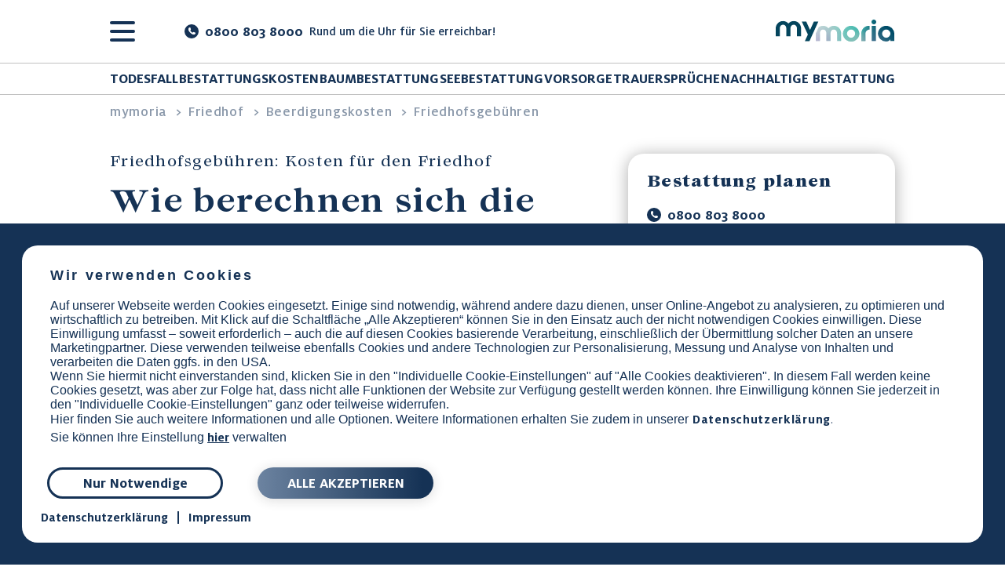

--- FILE ---
content_type: text/html
request_url: https://www.mymoria.de/friedhof/friedhofsgebuehren/
body_size: 48160
content:
<!DOCTYPE html><html lang="de"><head><meta charset="utf-8"/><meta http-equiv="x-ua-compatible" content="ie=edge"/><meta name="viewport" content="width=device-width, initial-scale=1, shrink-to-fit=no"/><meta name="generator" content="Gatsby 5.14.1"/><meta name="theme-color" content="#ffffff"/><meta name="format-detection" content="telephone=no" data-gatsby-head="true"/><meta name="description" content="Die Friedhofsgebühren können sehr unterschiedlich ausfallen. Hier erfahren Sie, wie sich die Kosten für die letzte Ruhestätte zusammensetzen.
" data-gatsby-head="true"/><meta property="og:title" content="Friedhofsgebühren: Kosten für den Friedhof" data-gatsby-head="true"/><meta property="og:description" content="Die Friedhofsgebühren können sehr unterschiedlich ausfallen. Hier erfahren Sie, wie sich die Kosten für die letzte Ruhestätte zusammensetzen.
" data-gatsby-head="true"/><meta property="og:site_name" content="mymoria" data-gatsby-head="true"/><meta property="og:type" content="article" data-gatsby-head="true"/><meta property="og:url" content="https://www.mymoria.de/friedhof/friedhofsgebuehren/" data-gatsby-head="true"/><meta property="og:image" content="/static/865c677df5c5b1386b82f29e181a2714/social-sharing.png" data-gatsby-head="true"/><meta name="twitter:image" content="/static/865c677df5c5b1386b82f29e181a2714/social-sharing.png" data-gatsby-head="true"/><meta name="twitter:card" content="summary_large_image" data-gatsby-head="true"/><meta name="twitter:creator" content="@mymoria" data-gatsby-head="true"/><meta name="twitter:title" content="Friedhofsgebühren: Kosten für den Friedhof" data-gatsby-head="true"/><meta name="twitter:description" content="Die Friedhofsgebühren können sehr unterschiedlich ausfallen. Hier erfahren Sie, wie sich die Kosten für die letzte Ruhestätte zusammensetzen.
" data-gatsby-head="true"/><meta property="og:image:height" content="630" data-gatsby-head="true"/><meta property="og:image:width" content="1200" data-gatsby-head="true"/><meta property="fb:app_id" content="1056096521188127" data-gatsby-head="true"/><meta name="robots" content="index, follow" data-gatsby-head="true"/><link rel="sitemap" type="application/xml" href="/sitemap-index.xml"/><style>.gatsby-image-wrapper{position:relative;overflow:hidden}.gatsby-image-wrapper picture.object-fit-polyfill{position:static!important}.gatsby-image-wrapper img{bottom:0;height:100%;left:0;margin:0;max-width:none;padding:0;position:absolute;right:0;top:0;width:100%;object-fit:cover}.gatsby-image-wrapper [data-main-image]{opacity:0;transform:translateZ(0);transition:opacity .25s linear;will-change:opacity}.gatsby-image-wrapper-constrained{display:inline-block;vertical-align:top}</style><noscript><style>.gatsby-image-wrapper noscript [data-main-image]{opacity:1!important}.gatsby-image-wrapper [data-placeholder-image]{opacity:0!important}</style></noscript><script type="module">const e="undefined"!=typeof HTMLImageElement&&"loading"in HTMLImageElement.prototype;e&&document.body.addEventListener("load",(function(e){const t=e.target;if(void 0===t.dataset.mainImage)return;if(void 0===t.dataset.gatsbyImageSsr)return;let a=null,n=t;for(;null===a&&n;)void 0!==n.parentNode.dataset.gatsbyImageWrapper&&(a=n.parentNode),n=n.parentNode;const o=a.querySelector("[data-placeholder-image]"),r=new Image;r.src=t.currentSrc,r.decode().catch((()=>{})).then((()=>{t.style.opacity=1,o&&(o.style.opacity=0,o.style.transition="opacity 500ms linear")}))}),!0);</script><link rel="icon" href="/favicon-32x32.png" type="image/png"/><link rel="manifest" href="/manifest.webmanifest" crossorigin="use-credentials"/><link rel="apple-touch-icon" sizes="48x48" href="/icons/icon-48x48.png"/><link rel="apple-touch-icon" sizes="72x72" href="/icons/icon-72x72.png"/><link rel="apple-touch-icon" sizes="96x96" href="/icons/icon-96x96.png"/><link rel="apple-touch-icon" sizes="144x144" href="/icons/icon-144x144.png"/><link rel="apple-touch-icon" sizes="192x192" href="/icons/icon-192x192.png"/><link rel="apple-touch-icon" sizes="256x256" href="/icons/icon-256x256.png"/><link rel="apple-touch-icon" sizes="384x384" href="/icons/icon-384x384.png"/><link rel="apple-touch-icon" sizes="512x512" href="/icons/icon-512x512.png"/><link crossorigin href="https://www.google-analytics.com" rel="preconnect"/><link crossorigin href="https://www.googletagmanager.com" rel="preconnect"/><link crossorigin href="https://script.crazyegg.com" rel="preconnect"/><link crossorigin href="ctc.mymoria.de" rel="preconnect"/><link crossorigin href="matomo.mymoria.de" rel="preconnect"/><title data-gatsby-head="true">Friedhofsgebühren: Kosten für den Friedhof</title><link rel="canonical" href="https://www.mymoria.de/friedhof/friedhofsgebuehren/" data-gatsby-head="true"/><script async src="/super-app.min.js" data-gatsby-head="true"></script><style id="cookie-css-placeholder" data-gatsby-head="true">.cookie-banner</style><script type="application/ld+json" data-gatsby-head="true">{"@context":"https://schema.org","@type":"WebPage","headline":"Friedhofsgebühren: Kosten für den Friedhof","description":"Die Friedhofsgebühren können sehr unterschiedlich ausfallen. Hier erfahren Sie, wie sich die Kosten für die letzte Ruhestätte zusammensetzen.\n","image":"https://cdn.mymoria.de/cms/2019/01/30/5c51bb32ac9e0Grabsttte_Friedhofsgebhren-Wie-berechnen-sich-die-Kosten-fr-den-Friedhof_01.jpg?width=1200&height=680","datePublished":"Thu Jan 17 2019 10:12:40 GMT+0000 (Koordinierte Weltzeit)","dateModified":"Mon May 19 2025 11:11:10 GMT+0000 (Koordinierte Weltzeit)","url":"https://www.mymoria.de/friedhof/friedhofsgebuehren/","mainEntityOfPage":"https://www.mymoria.de/friedhof/friedhofsgebuehren/","publisher":{"@type":"Organization","name":"mymoria GmbH","address":{"@type":"PostalAddress","addressCountry":"De","addressLocality":"Berlin, Germany","postalCode":"10115","streetAddress":"Hannoversche Str. 9, 10115 Berlin"},"sameAs":["https://www.facebook.com/mymoria/","https://www.linkedin.com/company/mymoria-gmbh/","https://www.xing.com/pages/mymoriagmbh","https://www.youtube.com/channel/UCJrZDdL8yjetMJI2MfhO3aw","https://www.instagram.com/mymoria.de/","https://de.trustpilot.com/review/mymoria.de","https://www.kununu.com/de/mymoria"],"logo":{"@type":"ImageObject","url":"https://cdn.mymoria.de/www/img/mymoria_logotype.png?width=1280&height=600","width":1280,"height":600}}}</script><script type="application/ld+json" data-gatsby-head="true">{"@context":"https://schema.org/","@type":"BreadcrumbList","itemListElement":[{"@type":"ListItem","position":1,"name":"mymoria","item":"https://www.mymoria.de/"},{"@type":"ListItem","position":2,"name":"friedhof","item":"https://www.mymoria.de/friedhof/friedhof/"},null,{"@type":"ListItem","position":3,"name":"Beerdigungskosten","item":"https://www.mymoria.de/bestattung/beerdigungskosten/"},{"@type":"ListItem","position":4,"name":"Friedhofsgebühren","item":"https://www.mymoria.de/friedhof/friedhofsgebuehren/"}]}</script><script type="application/ld+json" data-gatsby-head="true">{"@context":"https://schema.org/","@type":"FAQPage","mainEntity":[{"@type":"Question","name":"Was kostet eine Grabstelle?","acceptedAnswer":{"@type":"Answer","text":"Die Frage ist pauschal nicht zu beantworten, weil die Friedhofsgebühren regional unterschiedlich ausfallen – die jeweilige Friedhofsordnung regelt die Kosten."}},{"@type":"Question","name":"Was kostet ein Grab für 30 Jahre?","acceptedAnswer":{"@type":"Answer","text":"Weil Friedhofsgebühren regional variieren, fällt die Antwort je nach Ort und Friedhof anders aus – doch je länger die Ruhezeit ist, desto höher sind die Grabnutzungsgebühren."}},{"@type":"Question","name":"Muss ich Friedhofsgebühren jährlich oder einmalig zahlen?","acceptedAnswer":{"@type":"Answer","text":"Im Regelfall werden Friedhofsgebühren – bestehend aus Beisetzungs- und Grabnutzungskosten sowie Gebühren für weitere Leistungen – einmalig für die gesamte Ruhezeit beglichen."}},{"@type":"Question","name":"Wer muss die Friedhofsgebühren zahlen?","acceptedAnswer":{"@type":"Answer","text":"Der Paragraf 1968 des Bürgerlichen Gesetzbuches (BGB) besagt, dass die Erbenden die Kosten der Beerdigung tragen müssen – sogar mit ihrem eigenen Vermögen, wenn der Nachlass die Gesamtsumme nicht deckt."}},{"@type":"Question","name":"Sind Friedhofsgebühren steuerlich absetzbar?","acceptedAnswer":{"@type":"Answer","text":"Kostentragungspflichtige Personen können Bestattungskosten unter bestimmten Umständen steuerlich als außergewöhnliche Belastung absetzen."}}]}</script><script type="application/ld+json" data-gatsby-head="true">{}</script><script type="application/ld+json" data-gatsby-head="true">{}</script></head><body><div id="___gatsby"><div style="outline:none;" tabindex="-1" id="gatsby-focus-wrapper"><style data-emotion="css-global 19wwpwe">html,body,div,span,applet,object,iframe,h1,h2,h3,h4,h5,h6,p,blockquote,pre,a,abbr,acronym,address,big,cite,code,del,dfn,em,img,ins,kbd,q,s,samp,small,strike,strong,sub,sup,tt,var,b,u,i,center,dl,dt,dd,ol,ul,li,fieldset,form,label,legend,table,caption,tbody,tfoot,thead,tr,th,td,article,aside,canvas,details,embed,figure,figcaption,footer,header,hgroup,menu,nav,output,ruby,section,summary,time,mark,audio,video{margin:0;padding:0;border:0;font-size:100%;font:inherit;font-family:MiloOT,Arial,Helvetica,sans-serif;vertical-align:baseline;}article,aside,details,figcaption,figure,footer,header,hgroup,menu,nav,section{display:block;}body{line-height:1;}blockquote,q{quotes:none;}blockquote:before,blockquote:after,q:before,q:after{content:'';content:none;}table{border-collapse:collapse;border-spacing:0;}@font-face{font-family:'MiloOT';font-weight:400;src:url('/static/Milo_OT-4b2dcdf9b8e4ac99f879c928392bcab1.woff2') format('woff2');font-display:swap;}@font-face{font-family:'MiloOT';font-weight:500;src:url('/static/Milo_OT_Medium-850bacac12a32013795f34b6b586be0a.woff2') format('woff2');font-display:swap;}@font-face{font-family:'MiloOT';font-weight:700;src:url('/static/Milo_OT_Bold-dc51ececcb95b36d388e07b7ff4d6b8d.woff2') format('woff2');font-display:swap;}@font-face{font-family:'Lovelace';font-weight:500;src:url('/static/Lovelace_Medium-e190c3642720b387cd829e6756059ec0.woff2') format('woff2');font-display:swap;}@font-face{font-family:'Lovelace';font-weight:700;src:url('/static/Lovelace_Bold-2e546e6fe1fa84b527521cf4dac368be.woff2') format('woff2');font-display:swap;}@font-face{font-family:'Lovelace';font-weight:800;src:url('/static/Lovelace_Extrabold-1c464ac4d928c9b2031a03df3325ed7a.woff2') format('woff2');font-display:swap;}@font-face{font-family:'LovelaceText';font-weight:400;src:url('/static/Lovelace_Text_Regular-5bab9f5427954704ac9400ada0d7c98c.woff2') format('woff2');font-display:swap;}@font-face{font-family:'LovelaceText';font-weight:500;src:url('/static/Lovelace_Text_Medium-30ac5d1eed066a1ad2f04fb1e22932c7.woff2') format('woff2');font-display:swap;}@font-face{font-family:'LovelaceText';font-weight:700;src:url('/static/Lovelace_Text_Bold-715987df47668a1eb405e2cff78ebd4a.woff2') format('woff2');font-display:swap;}@font-face{font-family:'LovelaceText';font-weight:800;src:url('/static/Lovelace_Text_Extrabold-df5368eb5158534daa52a753c791042d.woff2') format('woff2');font-display:swap;}@font-face{font-family:'Belluga';font-weight:400;src:url('/static/Belluga_Medium-4b4ffe91b47178b11a88ab781dadf1d9.woff2') format('woff2');font-display:swap;}body{font-family:MiloOT,system-ui,-apple-system,BlinkMacSystemFont,'Segoe UI',Roboto,'Helvetica Neue',Arial,sans-serif;color:#153255;}html,body{font-size:16px;height:100%;width:100%;-webkit-overflow-scrolling:touch;}body{overflow-x:hidden;}a{color:#153255;text-overflow:ellipsis;-webkit-text-decoration:none;text-decoration:none;}a:hover{color:#102641;}p,span,strong,li,dt,dd,select,option,input,label,td,th{line-height:1.5rem;}em{font-style:italic;}li{text-align:left;}strong{font-weight:600;}ul{margin:0.5rem 0 1rem 1.5rem;list-style-type:disc;}ol{margin:0.5rem 0 1rem 1.5rem;}ol li{padding-left:1rem;}button{font-family:MiloOT,system-ui,-apple-system,BlinkMacSystemFont,'Segoe UI',Roboto,'Helvetica Neue',Arial,sans-serif;font-size:16px;}dl{display:-webkit-box;display:-webkit-flex;display:-ms-flexbox;display:flex;-webkit-box-flex-wrap:wrap;-webkit-flex-wrap:wrap;-ms-flex-wrap:wrap;flex-wrap:wrap;}dl dt{width:50%;}dl dd{width:50%;margin-left:auto;}hr{margin:1.5rem 0;border:0;border-top:2px solid #153255;}</style><style data-emotion="css 148ktsf">.css-148ktsf{display:-webkit-box;display:-webkit-flex;display:-ms-flexbox;display:flex;-webkit-flex-direction:column;-ms-flex-direction:column;flex-direction:column;min-height:100vh;}.css-148ktsf .navigation{cursor:pointer;}.css-148ktsf main{-webkit-flex:1 0 auto;-ms-flex:1 0 auto;flex:1 0 auto;}.css-148ktsf .navigation{cursor:pointer;}</style><div class="css-148ktsf"><style data-emotion="css 18cg4ec">.css-18cg4ec{width:100%;top:0;z-index:999;display:-webkit-box;display:-webkit-flex;display:-ms-flexbox;display:flex;-webkit-flex-direction:column;-ms-flex-direction:column;flex-direction:column;box-sizing:border-box;-webkit-transition:all 0.3s ease;transition:all 0.3s ease;position:fixed;-webkit-align-items:center;-webkit-box-align:center;-ms-flex-align:center;align-items:center;padding:unset;}@media (min-width: 992px){.css-18cg4ec{padding:0 3rem;}}.css-18cg4ec.--sticky{background:#ffffff;border-bottom:solid 1px rgba(193, 193, 193, 1);}.css-18cg4ec .container{-webkit-transition:height 0.3s ease;transition:height 0.3s ease;height:80px;padding-right:1.5rem;box-sizing:border-box;max-width:1440px;width:100%;margin:0 auto;display:-webkit-box;display:-webkit-flex;display:-ms-flexbox;display:flex;-webkit-box-pack:justify;-webkit-justify-content:space-between;justify-content:space-between;-webkit-align-items:center;-webkit-box-align:center;-ms-flex-align:center;align-items:center;z-index:9999;padding-right:25px;}.css-18cg4ec .container .cta-burger{height:40px;min-height:40px;-webkit-box-pack:justify;-webkit-justify-content:space-between;justify-content:space-between;padding:0 1rem;color:#153255;font-family:MiloOT;font-weight:700;font-size:1.125rem;letter-spacing:0px;line-height:1.5rem;color:#ffffff;}@media (min-width: 992px){.css-18cg4ec .container{padding-right:40px;}}@media (min-width: 1200px){.css-18cg4ec .container{padding-right:80px;}}.css-18cg4ec .article{max-width:1000px;padding:0 1rem;}@media (min-width: 576px){.css-18cg4ec .article{padding:0 1.5rem 0 3rem;}}@media (min-width: 992px){.css-18cg4ec .article{padding:0;}}.css-18cg4ec .logo-col{min-width:150px;padding-left:4px;padding-right:4px;place-items:center;display:-webkit-box;display:-webkit-flex;display:-ms-flexbox;display:flex;}.css-18cg4ec .logo-col a{text-align:right;}.css-18cg4ec .menu-items{padding:12px 8px 12px 0px;margin-right:1.5rem;box-sizing:border-box;width:100%;display:none;}@media (min-width: 1200px){.css-18cg4ec .menu-items{display:block;}}.css-18cg4ec.hide{top:-110px;}@media (min-width: 576px){.css-18cg4ec.hide{top:-156px;}}.css-18cg4ec .menu-items>ul>li{display:-webkit-box;display:-webkit-flex;display:-ms-flexbox;display:flex;}.css-18cg4ec .menu-items ul ul{display:none;}.css-18cg4ec .menu-items .dropdown-menu li:hover ul ul{display:none;}.css-18cg4ec .menu-items .dropdown-menu li:hover ul{display:block;}.css-18cg4ec .menu-items .dropdown-menu li li:hover ul{display:block;}.css-18cg4ec .menu-items .dropdown-submenu{position:absolute;left:0px;top:0px;}.css-18cg4ec .menu-items ul ul{position:absolute;border-radius:12px;box-shadow:0 2px 10px 0 rgba(0, 0, 0, 0.21);background-color:#ffffff;left:0;top:2.5rem;}.css-18cg4ec .menu-items ul ul ul{margin-top:0;top:0;left:100%;margin-left:8px;}.css-18cg4ec .menu-items ul ul ul:after{content:'';height:100%;width:8px;display:block;position:absolute;top:0;left:-8px;}.css-18cg4ec ul{margin:0;list-style:none;display:-webkit-box;display:-webkit-flex;display:-ms-flexbox;display:flex;-webkit-box-pack:justify;-webkit-justify-content:space-between;justify-content:space-between;-webkit-align-items:center;-webkit-box-align:center;-ms-flex-align:center;align-items:center;}.css-18cg4ec ul li{position:relative;cursor:pointer;white-space:nowrap;padding:8px 0;display:block;-webkit-align-items:unset;-webkit-box-align:unset;-ms-flex-align:unset;align-items:unset;}@media (min-width: 1200px){.css-18cg4ec ul li{-webkit-align-items:center;-webkit-box-align:center;-ms-flex-align:center;align-items:center;}}.css-18cg4ec span,.css-18cg4ec a{color:#153255;text-transform:capitalize;}.css-18cg4ec ul ul{width:100%;}.css-18cg4ec ul ul li{white-space:break-spaces;width:100%;display:block;}.css-18cg4ec ul ul li:hover>a:after,.css-18cg4ec ul ul li:hover>span:after{width:100%;}.css-18cg4ec ul ul a,.css-18cg4ec ul ul span{font-weight:500;position:relative;display:inline-block;padding-right:2rem;}.css-18cg4ec ul ul ul a,.css-18cg4ec ul ul ul span{text-transform:none;}</style><div class="navbar --sticky css-18cg4ec"><div class="container article"><style data-emotion="css 15p8m99">.css-15p8m99{display:-webkit-box;display:-webkit-flex;display:-ms-flexbox;display:flex;box-sizing:border-box;-webkit-align-items:center;-webkit-box-align:center;-ms-flex-align:center;align-items:center;margin:auto;padding-left:unset;width:100%;}</style><div class="css-15p8m99"><style data-emotion="css ejyq5n">.css-ejyq5n{-webkit-align-items:center;-webkit-box-align:center;-ms-flex-align:center;align-items:center;cursor:pointer;display:-webkit-box;display:-webkit-flex;display:-ms-flexbox;display:flex;-webkit-box-pack:justify;-webkit-justify-content:space-between;justify-content:space-between;-webkit-flex-direction:row-reverse;-ms-flex-direction:row-reverse;flex-direction:row-reverse;margin-left:0;}</style><div class="css-ejyq5n"><style data-emotion="css 15tkqpt">.css-15tkqpt{display:-webkit-box;display:-webkit-flex;display:-ms-flexbox;display:flex;-webkit-flex-direction:column;-ms-flex-direction:column;flex-direction:column;-webkit-box-pack:space-around;-ms-flex-pack:space-around;-webkit-justify-content:space-around;justify-content:space-around;width:2rem;height:2rem;background:transparent;border:none;padding:0;z-index:21;cursor:pointer;}.css-15tkqpt:focus{outline:none;}.css-15tkqpt div{width:2rem;height:0.25rem;background:#153255;border-radius:10px;-webkit-transition:all 0.3s linear;transition:all 0.3s linear;position:relative;transform-origin:1px;}</style><button aria-label="burger-menu" class="burger-menu css-15tkqpt"><div></div><div></div><div></div></button></div><style data-emotion="css 1gilpgh">.css-1gilpgh{display:-webkit-box;display:-webkit-flex;display:-ms-flexbox;display:flex;box-sizing:border-box;-webkit-box-pack:center;-ms-flex-pack:center;-webkit-justify-content:center;justify-content:center;margin-left:0.5rem;width:100%;}@media screen and (min-width: 576px){.css-1gilpgh{width:40%;}}@media screen and (min-width: 992px){.css-1gilpgh{width:30%;}}@media screen and (min-width: 1200px){.css-1gilpgh{width:60%;}}</style><div class="css-1gilpgh"><style data-emotion="css 1o8zk07">.css-1o8zk07{display:-webkit-box;display:-webkit-flex;display:-ms-flexbox;display:flex;box-sizing:border-box;-webkit-flex-direction:column;-ms-flex-direction:column;flex-direction:column;-webkit-box-pack:center;-ms-flex-pack:center;-webkit-justify-content:center;justify-content:center;}</style><div class="css-1o8zk07"><style data-emotion="css 1lb9xrg">.css-1lb9xrg{-webkit-flex-direction:row;-ms-flex-direction:row;flex-direction:row;-webkit-box-pack:justify;-webkit-justify-content:space-between;justify-content:space-between;-webkit-align-items:center;-webkit-box-align:center;-ms-flex-align:center;align-items:center;text-align:left;height:40px;object-fit:contain;border-radius:20px;background-color:#153255;text-transform:capitalize!important;color:#ffffff!important;color:#153255;font-family:MiloOT;font-weight:700;font-size:1.125rem;letter-spacing:0px;line-height:1.5rem;display:-webkit-box;display:-webkit-flex;display:-ms-flexbox;display:flex;padding:0 1rem;}@media (min-width: 576px){.css-1lb9xrg{display:none;}}.css-1lb9xrg .phone-button-text{line-height:1.75rem;font-size:1.25rem;font-family:MiloOT;font-weight:400;color:#153255;letter-spacing:0px;font-size:1rem;letter-spacing:normal;color:#ffffff;margin-left:0.75rem;font-weight:700;}</style><a href="tel:08008038000" class="css-1lb9xrg"><svg width="18px" height="18px" viewBox="0 0 18 18" version="1.1"><g id="Page-1" stroke="none" stroke-width="1" fill="none" fill-rule="evenodd"><g id="Artboard" transform="translate(-265.000000, -21.000000)" fill="#FFFFFF" fill-rule="nonzero"><g id="Group-Copy" transform="translate(234.000000, 11.000000)"><path d="M48.8722669,25.1170832 C48.7870128,25.48785 48.6974868,25.7797706 48.6038174,25.992845 C48.424894,26.4189938 47.904954,26.8707282 47.0441195,27.347984 C46.2430397,27.7826506 45.4503816,28 44.6662414,28 C44.4360877,28 44.2123434,27.9850588 43.9951177,27.9553023 C43.7777732,27.9254195 43.5327981,27.8721843 43.2599643,27.7954659 C42.9872461,27.7187508 42.7848515,27.6569756 42.6527418,27.6101436 C42.5206321,27.5633116 42.2840883,27.4759219 41.9432067,27.3481061 C41.6023251,27.2202872 41.3934889,27.1435721 41.3167946,27.1179575 C40.4815785,26.8196341 39.7357212,26.4659415 39.0795443,26.0568606 C37.9886589,25.3836303 36.8615157,24.4652794 35.6980504,23.301872 C34.5346172,22.138336 33.6162459,21.0111857 32.9428722,19.9204531 C32.5337822,19.2641621 32.1801075,18.5184821 31.8817517,17.6832523 C31.8561372,17.6065372 31.7794197,17.3977346 31.651598,17.0568541 C31.5237762,16.7159737 31.4363878,16.4794093 31.3895547,16.3473347 C31.3427217,16.2152472 31.2809451,16.0128571 31.2042283,15.7401257 C31.1275114,15.4673944 31.0742722,15.2223379 31.0443884,15.0049886 C31.0146306,14.7876488 30.9996897,14.5638934 30.9996897,14.3337512 C30.9996897,13.5496284 31.2170342,12.7569878 31.6517201,11.9559258 C32.1289865,11.0951104 32.5807309,10.5752976 33.0068892,10.3962624 C33.2198397,10.3025952 33.5117668,10.2130744 33.8825418,10.1278189 C34.2533168,10.0425667 34.5536655,10 34.7838128,10 C34.903094,10 34.99262,10.012807 35.0522622,10.0382949 C35.2056959,10.0893955 35.4315874,10.4133367 35.7297824,11.0098743 C35.8235771,11.1718449 35.9513957,11.4018553 36.1133827,11.7002044 C36.2753569,11.9985279 36.4245219,12.2690992 36.5608842,12.5119378 C36.6972433,12.7548921 36.8293337,12.982765 36.957149,13.1958394 C36.9827635,13.2298658 37.0573467,13.336464 37.1808965,13.5153835 C37.3044496,13.694303 37.3961068,13.8455862 37.455749,13.9692715 C37.5153912,14.0928219 37.545275,14.2143601 37.545275,14.3336419 C37.545275,14.5041496 37.4238594,14.7172337 37.1808965,14.9728651 C36.9379368,15.2284997 36.6737689,15.4629137 36.3882384,15.6759881 C36.1027143,15.8890592 35.8385206,16.1149297 35.5955802,16.3534933 C35.3526205,16.5920537 35.2312018,16.7881599 35.2312018,16.9416095 C35.2312018,17.0183246 35.2525469,17.1142515 35.2951126,17.2292615 C35.337677,17.3442715 35.3739638,17.4316613 35.4037222,17.491299 C35.4336057,17.5509399 35.4932482,17.6532696 35.5826457,17.7981627 C35.6721717,17.9430559 35.7211391,18.0240396 35.7296764,18.041117 C36.3774317,19.2086708 37.1188853,20.2101108 37.9541015,21.0453406 C38.7893176,21.8805382 39.7908119,22.6221039 40.9583916,23.2697164 C40.9754678,23.2782541 41.0563296,23.327223 41.2013513,23.4167438 C41.3462477,23.5062678 41.4484543,23.5659055 41.5082219,23.5956633 C41.5678641,23.6255461 41.6552526,23.661707 41.7702651,23.7042705 C41.8852777,23.7469593 41.9812067,23.7681799 42.0579236,23.7681799 C42.2113572,23.7681799 42.4073553,23.6467671 42.6460528,23.4038096 C42.8847438,23.1608553 43.1106225,22.8966932 43.323573,22.611169 C43.5366489,22.3256512 43.7710745,22.0614634 44.0267116,21.8185284 C44.2823487,21.5755934 44.4954278,21.454158 44.6659489,21.454158 C44.7852301,21.454158 44.9067743,21.4840408 45.0303274,21.543682 C45.1538805,21.6033232 45.3051798,21.694978 45.4842254,21.8185284 C45.6631489,21.9420787 45.7697495,22.0166596 45.8037766,22.042271 C46.0168525,22.1700899 46.2448815,22.3021741 46.4876934,22.438527 C46.7306531,22.574883 47.0012497,22.7240447 47.2994448,22.8860185 C47.5977748,23.0479891 47.8278192,23.1758049 47.9897902,23.2696103 C48.5864375,23.5679337 48.910283,23.7938267 48.9613911,23.9471155 C48.9870056,24.0067564 48.9996897,24.0962772 48.9996897,24.215559 C49.0000887,24.4459809 48.9575243,24.7463164 48.8722669,25.1170832 Z" id="Path"></path></g></g></g></svg><div class="phone-button-text">Anrufen</div></a><style data-emotion="css 1sm3bbz">.css-1sm3bbz{text-transform:unset!important;display:none;}@media (min-width: 576px){.css-1sm3bbz{display:block;}}.css-1sm3bbz .flex-div{display:-webkit-box;display:-webkit-flex;display:-ms-flexbox;display:flex;-webkit-align-items:center;-webkit-box-align:center;-ms-flex-align:center;align-items:center;box-sizing:border-box;}.css-1sm3bbz .flex-div .navbar-phone-text{color:#153255;font-family:MiloOT;font-weight:700;font-size:1.125rem;letter-spacing:0px;line-height:1.5rem;text-align:left;margin-left:0.5rem;-webkit-text-decoration:underline;text-decoration:underline;color:#31816E;}@media (min-width: 576px){.css-1sm3bbz .flex-div .navbar-phone-text{-webkit-text-decoration:none;text-decoration:none;color:#153255;}}.css-1sm3bbz .hour-text{line-height:1.75rem;font-size:1.25rem;font-family:MiloOT;font-weight:400;color:#153255;letter-spacing:0px;font-weight:500;text-align:left;font-size:1rem;display:none;-webkit-align-self:center;-ms-flex-item-align:center;align-self:center;margin-left:unset;}@media (min-width: 576px){.css-1sm3bbz .hour-text{-webkit-align-self:unset;-ms-flex-item-align:unset;align-self:unset;}}@media (min-width: 1200px){.css-1sm3bbz .hour-text{display:block;margin-left:0.5rem;}}</style><a href="tel:08008038000" class="css-1sm3bbz"><div class="flex-div"><svg width="18" height="18" viewBox="0 0 18 18" fill="none"><circle cx="9" cy="9" r="8" fill="#153255" stroke="#153255" stroke-width="2"></circle><path d="M13.8694 10.8086C13.8616 10.757 13.8373 10.7098 13.8014 10.6738C13.7819 10.6543 13.7588 10.6379 13.733 10.6258C12.7042 10.1398 11.7245 9.89645 11.4487 9.83356C11.3948 9.82106 11.3385 9.82731 11.2905 9.85075C10.86 10.0586 10.4588 10.4691 10.3061 10.6359C10.2909 10.6523 10.2674 10.6582 10.2475 10.65C9.34478 10.2812 8.56271 9.45696 8.55341 9.44686C8.54326 9.43748 7.71944 8.65543 7.35032 7.75271C7.34212 7.73279 7.34798 7.70935 7.36439 7.69411C7.53118 7.54177 7.94172 7.14019 8.14954 6.7097C8.17298 6.66126 8.17884 6.60501 8.16673 6.5515C8.10384 6.27571 7.86048 5.29596 7.37454 4.26703C7.36204 4.24125 7.34564 4.2182 7.32611 4.19867C7.29017 4.16273 7.2433 4.13851 7.19134 4.1307C7.02493 4.10492 6.58822 4.05375 6.12655 4.12992C6.07733 4.13812 6.02967 4.15804 5.98944 4.18734C5.76171 4.3518 5.01172 4.97956 4.91955 6.1354C4.81291 7.47414 5.61485 9.00888 7.30273 10.6972C8.99101 12.3852 10.5257 13.1868 11.8644 13.0805C13.0206 12.9883 13.648 12.2383 13.8128 12.0106C13.8421 11.9699 13.862 11.9223 13.8702 11.8735C13.9464 11.4117 13.8948 10.975 13.8694 10.8086Z" fill="white"></path></svg><div class="navbar-phone-text">0800 803 8000</div><div class="hour-text">Rund um die Uhr für Sie erreichbar!</div></div></a></div></div><style data-emotion="css uv0md2">.css-uv0md2:hover{background-color:#9E262C!important;}</style><style data-emotion="css fphpro">.css-fphpro{background:#FF303B;box-sizing:border-box;min-height:60px;padding:0 2rem;cursor:pointer;font-size:1rem;letter-spacing:1.5px;color:#153255;font-family:MiloOT;font-weight:700;border-radius:28px;text-align:center;text-transform:uppercase;box-shadow:0 1px 3px 0 rgb(0 0 0 / 50%);display:-webkit-box;display:-webkit-flex;display:-ms-flexbox;display:flex;-webkit-align-items:center;-webkit-box-align:center;-ms-flex-align:center;align-items:center;-webkit-box-pack:center;-ms-flex-pack:center;-webkit-justify-content:center;justify-content:center;line-height:normal;font-size:1rem;color:#ffffff;display:none;}@media screen and (min-width: 576px){.css-fphpro{display:-webkit-box;display:-webkit-flex;display:-ms-flexbox;display:flex;}}@media screen and (min-width: 1200px){.css-fphpro{display:none;}}.css-fphpro:hover{background-color:#9E262C!important;}</style><span data-href="https://angebot.mymoria.de" data-element="Navbar" display="none,flex,,none" class="navigation cta-burger cta-tracking-params css-fphpro">Bestattung planen<style data-emotion="css 1f2k2gl">.css-1f2k2gl{margin-left:0.5rem;}</style><svg viewBox="0 0 8 14" width="10px" height="20px" class="css-1f2k2gl"><path d="m10.5585938-.68359375-5.0384522 5 5.0384522 5-1.2695313 1.25000005-6.34765625-6.25000005 6.34765625-6.25z" fill="white" fill-rule="evenodd" transform="matrix(-1 0 0 -1 10.503906 11.128906)"></path></svg></span></div><div class="logo-col"><a href="/" aria-label="home-page-link"><img src="/static/Logo-044ebe02fdd1003aafef543c9c17400b.svg" alt="Mymoria" width="155" height="28" class="logo"/></a></div></div><style data-emotion="css yldx3b">.css-yldx3b{position:fixed;top:0;left:0;width:100%;height:100%;background:rgba(0, 0, 0, 0.5);-webkit-transition:opacity 0.3s ease-in-out;transition:opacity 0.3s ease-in-out;opacity:0;visibility:hidden;z-index:9999;}</style><div class="nav-overlay css-yldx3b"></div><style data-emotion="css cy3h00">.css-cy3h00{overflow-y:auto;position:fixed;top:0;left:0;height:100%;width:100%;max-width:430px;background:#ffffff;padding:1.5rem;box-sizing:border-box;-webkit-transform:translateX(-100%);-moz-transform:translateX(-100%);-ms-transform:translateX(-100%);transform:translateX(-100%);-webkit-transition:-webkit-transform 0.3s ease-in-out;transition:transform 0.3s ease-in-out;z-index:999999;display:-webkit-box;display:-webkit-flex;display:-ms-flexbox;display:flex;-webkit-flex-direction:column;-ms-flex-direction:column;flex-direction:column;}.css-cy3h00 ul{display:inline-block;}.css-cy3h00 ul li ul{box-sizing:border-box;padding-left:1.75rem;}.css-cy3h00 ul li ul span,.css-cy3h00 ul li ul a{font-weight:400!important;}.css-cy3h00 ul li ul a:hover,.css-cy3h00 ul li ul span:hover{-webkit-text-decoration:underline;text-decoration:underline;text-decoration-thickness:2px;}.css-cy3h00 ul li a,.css-cy3h00 ul li span{color:#153255;font-family:MiloOT;font-weight:700;font-size:1.125rem;letter-spacing:0px;line-height:1.5rem;}.css-cy3h00 ul li a:hover,.css-cy3h00 ul li span:hover{color:rgba(21, 50, 85, 0.5);}.css-cy3h00 ul li a:hover svg path,.css-cy3h00 ul li span:hover svg path{fill:rgba(21, 50, 85, 0.5);}.css-cy3h00 .item input:checked~ul{margin-top:1rem;}.css-cy3h00 .direct-child a,.css-cy3h00 .direct-child span{display:-webkit-box;display:-webkit-flex;display:-ms-flexbox;display:flex;-webkit-box-pack:justify;-webkit-justify-content:space-between;justify-content:space-between;-webkit-align-items:center;-webkit-box-align:center;-ms-flex-align:center;align-items:center;margin:0;color:#153255;font-family:MiloOT;font-weight:700;font-size:1.125rem;letter-spacing:0px;line-height:1.5rem;}.css-cy3h00 .direct-child a:hover,.css-cy3h00 .direct-child span:hover{-webkit-text-decoration:underline;text-decoration:underline;text-decoration-thickness:2px;}.css-cy3h00 .secondary-nav{padding-right:2rem;}.css-cy3h00 .secondary-nav a{color:#153255;font-family:MiloOT;font-weight:700;font-size:1.125rem;letter-spacing:0px;line-height:1.5rem;}.css-cy3h00 .close-burger{cursor:pointer;}.css-cy3h00 input[type='checkbox']{cursor:pointer;opacity:0;position:absolute;top:0;left:-0.5rem;z-index:1;}.css-cy3h00 .item ul,.css-cy3h00 .nav-burger input[type='checkbox']{display:none;}.css-cy3h00 .item input:checked~ul{display:block;}.css-cy3h00 .item input:checked~label svg{-webkit-transform:rotate(-90deg);-moz-transform:rotate(-90deg);-ms-transform:rotate(-90deg);transform:rotate(-90deg);}.css-cy3h00 .item input:not(:checked)~label svg{-webkit-transform:rotate(90deg);-moz-transform:rotate(90deg);-ms-transform:rotate(90deg);transform:rotate(90deg);}</style><nav class="nav-burger css-cy3h00"><style data-emotion="css 1u0su7z">.css-1u0su7z{display:-webkit-box;display:-webkit-flex;display:-ms-flexbox;display:flex;box-sizing:border-box;-webkit-box-pack:justify;-webkit-justify-content:space-between;justify-content:space-between;margin-top:0.5rem;margin-bottom:2rem;}</style><div class="css-1u0su7z"><style data-emotion="css pzarmm">.css-pzarmm{display:-webkit-box;display:-webkit-flex;display:-ms-flexbox;display:flex;box-sizing:border-box;-webkit-box-pack:center;-ms-flex-pack:center;-webkit-justify-content:center;justify-content:center;-webkit-align-items:center;-webkit-box-align:center;-ms-flex-align:center;align-items:center;}</style><div class="close-burger css-pzarmm"><style data-emotion="css t54hv4">.css-t54hv4{-webkit-transform:rotate(180deg);-moz-transform:rotate(180deg);-ms-transform:rotate(180deg);transform:rotate(180deg);}</style><style data-emotion="css 1wuon8m">.css-1wuon8m{margin-right:0.5rem;-webkit-transform:rotate(180deg);-moz-transform:rotate(180deg);-ms-transform:rotate(180deg);transform:rotate(180deg);}</style><svg viewBox="0 0 8 14" width="13px" height="20px" class="css-1wuon8m"><path d="m10.5585938-.68359375-5.0384522 5 5.0384522 5-1.2695313 1.25000005-6.34765625-6.25000005 6.34765625-6.25z" fill="#153255" fill-rule="evenodd" transform="matrix(-1 0 0 -1 10.503906 11.128906)"></path></svg><style data-emotion="css v2hl6n">.css-v2hl6n{line-height:1.5rem;font-size:1.125rem;font-family:MiloOT;font-weight:700;letter-spacing:0px;color:#153255;}</style><div data-component="TextBox" class="css-v2hl6n">Menü</div></div><a href="/" aria-label="home-page-link"><img src="/static/Logo-044ebe02fdd1003aafef543c9c17400b.svg" alt="Mymoria" width="86" height="15" class="logo"/></a></div><style data-emotion="css 15oqspd">.css-15oqspd .primary,.css-15oqspd span{display:-webkit-box;display:-webkit-flex;display:-ms-flexbox;display:flex;-webkit-box-pack:justify;-webkit-justify-content:space-between;justify-content:space-between;-webkit-align-items:center;-webkit-box-align:center;-ms-flex-align:center;align-items:center;text-align:left;text-transform:capitalize!important;color:#ffffff!important;min-height:40px;height:40px;color:#153255;font-family:MiloOT;font-weight:700;font-size:1.125rem;letter-spacing:0px;line-height:1.5rem;}.css-15oqspd span:hover{background-color:#9E262C!important;}.css-15oqspd .primary svg{margin:0;}.css-15oqspd .primary:hover{color:#ffffff!important;background-color:#495667!important;}.css-15oqspd .primary:hover svg path{fill:#ffffff;}</style><div class="buttons css-15oqspd"><style data-emotion="css 1nynbsn">.css-1nynbsn{display:-webkit-box;display:-webkit-flex;display:-ms-flexbox;display:flex;box-sizing:border-box;-webkit-flex-direction:column;-ms-flex-direction:column;flex-direction:column;-webkit-box-pack:center;-ms-flex-pack:center;-webkit-justify-content:center;justify-content:center;margin-bottom:1rem;}@media screen and (min-width: 576px){.css-1nynbsn{margin-bottom:1.5rem;}}.css-1nynbsn .hour-text{margin-left:0;display:none;}@media (min-width: 576px){.css-1nynbsn .hour-text{display:block;}}</style><div class="css-1nynbsn"><style data-emotion="css g1hd6e">.css-g1hd6e{background:#FF303B;box-sizing:border-box;min-height:60px;padding:0 2rem;cursor:pointer;font-size:1rem;letter-spacing:1.5px;color:#153255;font-family:MiloOT;font-weight:700;border-radius:28px;text-align:center;text-transform:uppercase;box-shadow:0 1px 3px 0 rgb(0 0 0 / 50%);display:-webkit-box;display:-webkit-flex;display:-ms-flexbox;display:flex;-webkit-align-items:center;-webkit-box-align:center;-ms-flex-align:center;align-items:center;-webkit-box-pack:center;-ms-flex-pack:center;-webkit-justify-content:center;justify-content:center;line-height:normal;font-size:1rem;color:#ffffff;display:-webkit-box;display:-webkit-flex;display:-ms-flexbox;display:flex;}@media screen and (min-width: 576px){.css-g1hd6e{display:none!important;}}</style><span data-href="tel:08008038000" display="flex,none !important" class="navigation css-g1hd6e">Telefonische Beratung<svg width="18px" height="18px" viewBox="0 0 18 18" version="1.1"><g id="Page-1" stroke="none" stroke-width="1" fill="none" fill-rule="evenodd"><g id="Artboard" transform="translate(-265.000000, -21.000000)" fill="#FFFFFF" fill-rule="nonzero"><g id="Group-Copy" transform="translate(234.000000, 11.000000)"><path d="M48.8722669,25.1170832 C48.7870128,25.48785 48.6974868,25.7797706 48.6038174,25.992845 C48.424894,26.4189938 47.904954,26.8707282 47.0441195,27.347984 C46.2430397,27.7826506 45.4503816,28 44.6662414,28 C44.4360877,28 44.2123434,27.9850588 43.9951177,27.9553023 C43.7777732,27.9254195 43.5327981,27.8721843 43.2599643,27.7954659 C42.9872461,27.7187508 42.7848515,27.6569756 42.6527418,27.6101436 C42.5206321,27.5633116 42.2840883,27.4759219 41.9432067,27.3481061 C41.6023251,27.2202872 41.3934889,27.1435721 41.3167946,27.1179575 C40.4815785,26.8196341 39.7357212,26.4659415 39.0795443,26.0568606 C37.9886589,25.3836303 36.8615157,24.4652794 35.6980504,23.301872 C34.5346172,22.138336 33.6162459,21.0111857 32.9428722,19.9204531 C32.5337822,19.2641621 32.1801075,18.5184821 31.8817517,17.6832523 C31.8561372,17.6065372 31.7794197,17.3977346 31.651598,17.0568541 C31.5237762,16.7159737 31.4363878,16.4794093 31.3895547,16.3473347 C31.3427217,16.2152472 31.2809451,16.0128571 31.2042283,15.7401257 C31.1275114,15.4673944 31.0742722,15.2223379 31.0443884,15.0049886 C31.0146306,14.7876488 30.9996897,14.5638934 30.9996897,14.3337512 C30.9996897,13.5496284 31.2170342,12.7569878 31.6517201,11.9559258 C32.1289865,11.0951104 32.5807309,10.5752976 33.0068892,10.3962624 C33.2198397,10.3025952 33.5117668,10.2130744 33.8825418,10.1278189 C34.2533168,10.0425667 34.5536655,10 34.7838128,10 C34.903094,10 34.99262,10.012807 35.0522622,10.0382949 C35.2056959,10.0893955 35.4315874,10.4133367 35.7297824,11.0098743 C35.8235771,11.1718449 35.9513957,11.4018553 36.1133827,11.7002044 C36.2753569,11.9985279 36.4245219,12.2690992 36.5608842,12.5119378 C36.6972433,12.7548921 36.8293337,12.982765 36.957149,13.1958394 C36.9827635,13.2298658 37.0573467,13.336464 37.1808965,13.5153835 C37.3044496,13.694303 37.3961068,13.8455862 37.455749,13.9692715 C37.5153912,14.0928219 37.545275,14.2143601 37.545275,14.3336419 C37.545275,14.5041496 37.4238594,14.7172337 37.1808965,14.9728651 C36.9379368,15.2284997 36.6737689,15.4629137 36.3882384,15.6759881 C36.1027143,15.8890592 35.8385206,16.1149297 35.5955802,16.3534933 C35.3526205,16.5920537 35.2312018,16.7881599 35.2312018,16.9416095 C35.2312018,17.0183246 35.2525469,17.1142515 35.2951126,17.2292615 C35.337677,17.3442715 35.3739638,17.4316613 35.4037222,17.491299 C35.4336057,17.5509399 35.4932482,17.6532696 35.5826457,17.7981627 C35.6721717,17.9430559 35.7211391,18.0240396 35.7296764,18.041117 C36.3774317,19.2086708 37.1188853,20.2101108 37.9541015,21.0453406 C38.7893176,21.8805382 39.7908119,22.6221039 40.9583916,23.2697164 C40.9754678,23.2782541 41.0563296,23.327223 41.2013513,23.4167438 C41.3462477,23.5062678 41.4484543,23.5659055 41.5082219,23.5956633 C41.5678641,23.6255461 41.6552526,23.661707 41.7702651,23.7042705 C41.8852777,23.7469593 41.9812067,23.7681799 42.0579236,23.7681799 C42.2113572,23.7681799 42.4073553,23.6467671 42.6460528,23.4038096 C42.8847438,23.1608553 43.1106225,22.8966932 43.323573,22.611169 C43.5366489,22.3256512 43.7710745,22.0614634 44.0267116,21.8185284 C44.2823487,21.5755934 44.4954278,21.454158 44.6659489,21.454158 C44.7852301,21.454158 44.9067743,21.4840408 45.0303274,21.543682 C45.1538805,21.6033232 45.3051798,21.694978 45.4842254,21.8185284 C45.6631489,21.9420787 45.7697495,22.0166596 45.8037766,22.042271 C46.0168525,22.1700899 46.2448815,22.3021741 46.4876934,22.438527 C46.7306531,22.574883 47.0012497,22.7240447 47.2994448,22.8860185 C47.5977748,23.0479891 47.8278192,23.1758049 47.9897902,23.2696103 C48.5864375,23.5679337 48.910283,23.7938267 48.9613911,23.9471155 C48.9870056,24.0067564 48.9996897,24.0962772 48.9996897,24.215559 C49.0000887,24.4459809 48.9575243,24.7463164 48.8722669,25.1170832 Z" id="Path"></path></g></g></g></svg></span><a href="tel:08008038000" class="css-1sm3bbz"><div class="flex-div"><svg width="18" height="18" viewBox="0 0 18 18" fill="none"><circle cx="9" cy="9" r="8" fill="#153255" stroke="#153255" stroke-width="2"></circle><path d="M13.8694 10.8086C13.8616 10.757 13.8373 10.7098 13.8014 10.6738C13.7819 10.6543 13.7588 10.6379 13.733 10.6258C12.7042 10.1398 11.7245 9.89645 11.4487 9.83356C11.3948 9.82106 11.3385 9.82731 11.2905 9.85075C10.86 10.0586 10.4588 10.4691 10.3061 10.6359C10.2909 10.6523 10.2674 10.6582 10.2475 10.65C9.34478 10.2812 8.56271 9.45696 8.55341 9.44686C8.54326 9.43748 7.71944 8.65543 7.35032 7.75271C7.34212 7.73279 7.34798 7.70935 7.36439 7.69411C7.53118 7.54177 7.94172 7.14019 8.14954 6.7097C8.17298 6.66126 8.17884 6.60501 8.16673 6.5515C8.10384 6.27571 7.86048 5.29596 7.37454 4.26703C7.36204 4.24125 7.34564 4.2182 7.32611 4.19867C7.29017 4.16273 7.2433 4.13851 7.19134 4.1307C7.02493 4.10492 6.58822 4.05375 6.12655 4.12992C6.07733 4.13812 6.02967 4.15804 5.98944 4.18734C5.76171 4.3518 5.01172 4.97956 4.91955 6.1354C4.81291 7.47414 5.61485 9.00888 7.30273 10.6972C8.99101 12.3852 10.5257 13.1868 11.8644 13.0805C13.0206 12.9883 13.648 12.2383 13.8128 12.0106C13.8421 11.9699 13.862 11.9223 13.8702 11.8735C13.9464 11.4117 13.8948 10.975 13.8694 10.8086Z" fill="white"></path></svg><div class="navbar-phone-text">0800 803 8000</div></div><div class="hour-text">Rund um die Uhr für Sie erreichbar!</div></a></div><style data-emotion="css 1fbhymg">.css-1fbhymg{background:#FF303B;box-sizing:border-box;min-height:60px;padding:0 2rem;cursor:pointer;font-size:1rem;letter-spacing:1.5px;color:#153255;font-family:MiloOT;font-weight:700;border-radius:28px;text-align:center;text-transform:uppercase;box-shadow:0 1px 3px 0 rgb(0 0 0 / 50%);display:-webkit-box;display:-webkit-flex;display:-ms-flexbox;display:flex;-webkit-align-items:center;-webkit-box-align:center;-ms-flex-align:center;align-items:center;-webkit-box-pack:center;-ms-flex-pack:center;-webkit-justify-content:center;justify-content:center;line-height:normal;font-size:1rem;color:#ffffff;margin-bottom:1rem;}</style><span data-href="https://angebot.mymoria.de" data-element="Navbar" class="navigation cta-tracking-params css-1fbhymg">Bestattung planen<svg viewBox="0 0 8 14" width="13px" height="20px" class="css-0"><path d="m10.5585938-.68359375-5.0384522 5 5.0384522 5-1.2695313 1.25000005-6.34765625-6.25000005 6.34765625-6.25z" fill="white" fill-rule="evenodd" transform="matrix(-1 0 0 -1 10.503906 11.128906)"></path></svg></span><style data-emotion="css ie63qn">.css-ie63qn{background:#153255;box-sizing:border-box;min-height:60px;padding:0 2rem;cursor:pointer;font-size:1rem;letter-spacing:1.5px;color:#153255;font-family:MiloOT;font-weight:700;border-radius:28px;text-align:center;text-transform:uppercase;box-shadow:0 1px 3px 0 rgb(0 0 0 / 50%);display:-webkit-box;display:-webkit-flex;display:-ms-flexbox;display:flex;-webkit-align-items:center;-webkit-box-align:center;-ms-flex-align:center;align-items:center;-webkit-box-pack:center;-ms-flex-pack:center;-webkit-justify-content:center;justify-content:center;line-height:normal;font-size:1rem;color:#ffffff;}</style><span data-href="https://www.mymoria.de/vorsorgen/" class="navigation primary css-ie63qn">Vorsorge Online planen<svg viewBox="0 0 8 14" width="13px" height="20px" class="css-0"><path d="m10.5585938-.68359375-5.0384522 5 5.0384522 5-1.2695313 1.25000005-6.34765625-6.25000005 6.34765625-6.25z" fill="white" fill-rule="evenodd" transform="matrix(-1 0 0 -1 10.503906 11.128906)"></path></svg></span></div><ul class="u-list"><style data-emotion="css 6kzcpu">.css-6kzcpu{border:solid 1px #153255;}</style><hr class="css-6kzcpu"/><ul class="u-list"><li class="item"><input type="checkbox" id="Todesfall" data-parentid="Informieren" class="menu-item"/><style data-emotion="css exb6nf">.css-exb6nf{display:-webkit-box;display:-webkit-flex;display:-ms-flexbox;display:flex;place-items:center;-webkit-box-pack:justify;-webkit-justify-content:space-between;justify-content:space-between;box-sizing:border-box;padding-right:2rem;}.css-exb6nf a:hover,.css-exb6nf span:hover{cursor:pointer;-webkit-text-decoration:underline;text-decoration:underline;text-decoration-thickness:2px;}.css-exb6nf svg:hover path{fill:rgba(21, 50, 85, 0.5);}</style><label for="Todesfall" class="css-exb6nf"><style data-emotion="css 81k9ss">.css-81k9ss{font-family:MiloOT;font-weight:500;font-size:1.125rem;letter-spacing:0.7px;cursor:pointer;}</style><a href="/todesfall/todesfall-checkliste/" target rel class="css-81k9ss">Todesfall</a><style data-emotion="css 148fqyi">.css-148fqyi{margin-left:12px;margin-top:2px;-webkit-transition:-webkit-transform 0.3s ease;transition:transform 0.3s ease;-webkit-transform:rotate(90deg);-moz-transform:rotate(90deg);-ms-transform:rotate(90deg);transform:rotate(90deg);cursor:pointer;}</style><style data-emotion="css jqs2x6">.css-jqs2x6{margin-left:12px;margin-top:2px;-webkit-transition:-webkit-transform 0.3s ease;transition:transform 0.3s ease;-webkit-transform:rotate(90deg);-moz-transform:rotate(90deg);-ms-transform:rotate(90deg);transform:rotate(90deg);cursor:pointer;}</style><svg viewBox="0 0 8 14" width="10px" height="20px" class="css-jqs2x6"><path d="m10.5585938-.68359375-5.0384522 5 5.0384522 5-1.2695313 1.25000005-6.34765625-6.25000005 6.34765625-6.25z" fill="#153255" fill-rule="evenodd" transform="matrix(-1 0 0 -1 10.503906 11.128906)"></path></svg></label><ul><li class="direct-child"><a href="/magazin/sterbeprozess/" target rel class="css-81k9ss">Anzeichen des Sterbens</a></li><li class="direct-child"><a href="/todesfall/haussterbefall/" target rel class="css-81k9ss">Todesfall zu Hause</a></li><li class="direct-child"><a href="/todesfall/benachrichtigungspflicht/" target rel class="css-81k9ss">Wer wird informiert?</a></li><li class="direct-child"><a href="/todesfall/sonderurlaub/" target rel class="css-81k9ss">Sonderurlaub </a></li><li class="direct-child"><a href="/todesfall/ueberfuehrung/" target rel class="css-81k9ss">Überführung</a></li><li class="direct-child"><a href="/todesfall/sterbeurkunde/" target rel class="css-81k9ss">Sterbeurkunde</a></li><li class="direct-child"><a href="/todesfall/bestatter-finden/" target rel class="css-81k9ss">Bestatter finden</a></li></ul></li><li class="item"><input type="checkbox" id="Bestattungsarten" data-parentid="Informieren" class="menu-item"/><label for="Bestattungsarten" class="css-exb6nf"><a href="/bestattungsarten/bestattungsarten/" target rel class="css-81k9ss">Bestattungsarten</a><svg viewBox="0 0 8 14" width="10px" height="20px" class="css-jqs2x6"><path d="m10.5585938-.68359375-5.0384522 5 5.0384522 5-1.2695313 1.25000005-6.34765625-6.25000005 6.34765625-6.25z" fill="#153255" fill-rule="evenodd" transform="matrix(-1 0 0 -1 10.503906 11.128906)"></path></svg></label><ul><li class="direct-child"><a href="/bestattungsarten/feuerbestattung/" target rel class="css-81k9ss">Feuerbestattung</a></li><li class="direct-child"><a href="/bestattungsarten/erdbestattung/" target rel class="css-81k9ss">Erdbestattung</a></li><li class="direct-child"><a href="/bestattungsarten/seebestattung/" target rel class="css-81k9ss">Seebestattung</a></li><li class="direct-child"><a href="/bestattungsarten/baumbestattung/" target rel class="css-81k9ss">Baumbestattung</a></li><li class="direct-child"><a href="/bestattungsarten/urnenbestattung/" target rel class="css-81k9ss">Urnenbestattung</a></li><li class="direct-child"><a href="/bestattungsarten/naturbestattung/" target rel class="css-81k9ss">Naturbestattung</a></li><li class="direct-child"><a href="/bestattungsarten/anonyme-bestattung/" target rel class="css-81k9ss">Anonyme Bestattung</a></li><li class="direct-child"><a href="/bestattungsarten/sozialbestattung/" target rel class="css-81k9ss">Sozialbestattung</a></li></ul></li><li class="item"><input type="checkbox" id="Beerdigungskosten" data-parentid="Informieren" class="menu-item"/><label for="Beerdigungskosten" class="css-exb6nf"><a href="/bestattung/beerdigungskosten/" target rel class="css-81k9ss">Beerdigungskosten</a><svg viewBox="0 0 8 14" width="10px" height="20px" class="css-jqs2x6"><path d="m10.5585938-.68359375-5.0384522 5 5.0384522 5-1.2695313 1.25000005-6.34765625-6.25000005 6.34765625-6.25z" fill="#153255" fill-rule="evenodd" transform="matrix(-1 0 0 -1 10.503906 11.128906)"></path></svg></label><ul><li class="direct-child"><a href="/bestattung/guenstig-bestatten/" target rel class="css-81k9ss">Günstige Bestattung</a></li><li class="direct-child"><a href="/bestattung/feuerbestattung-kosten/" target rel class="css-81k9ss">Feuerbestattung Kosten</a></li><li class="direct-child"><a href="/bestattung/seebestattung-kosten/" target rel class="css-81k9ss">Seebestattung Kosten</a></li><li class="direct-child"><a href="/bestattung/waldbestattung-kosten/" target rel class="css-81k9ss">Waldbestattung Kosten</a></li><li class="direct-child"><a href="/bestattung/erdbestattung-kosten/" target rel class="css-81k9ss">Erdbestattung Kosten</a></li><li class="direct-child"><a href="/erbe/kostentragungspflicht/" target rel class="css-81k9ss">Kostentragungspflicht</a></li><li class="direct-child"><a href="/bestattung/bestattungspflicht-kein-kontakt/" target rel class="css-81k9ss">Wer zahlt, wenn kein Kontakt?</a></li></ul></li><li class="item"><input type="checkbox" id="Bestattung" data-parentid="Informieren" class="menu-item"/><label for="Bestattung" class="css-exb6nf"><a href="/bestattung/bestattung/" target rel class="css-81k9ss">Bestattung</a><svg viewBox="0 0 8 14" width="10px" height="20px" class="css-jqs2x6"><path d="m10.5585938-.68359375-5.0384522 5 5.0384522 5-1.2695313 1.25000005-6.34765625-6.25000005 6.34765625-6.25z" fill="#153255" fill-rule="evenodd" transform="matrix(-1 0 0 -1 10.503906 11.128906)"></path></svg></label><ul><li class="direct-child"><a href="/bestattung/bestattungsgesetz/" target rel class="css-81k9ss">Bestattungsgesetz</a></li><li class="direct-child"><a href="/bestattung/bestattungsfrist/" target rel class="css-81k9ss">Bestattungsfrist</a></li><li class="direct-child"><a href="/bestattung/thanatologie/" target rel class="css-81k9ss">Totenversorgung</a></li><li class="direct-child"><a href="/bestattung/aufbahrung/" target rel class="css-81k9ss">Aufbahrung</a></li><li class="direct-child"><a href="/bestattung/trauerfeier/" target rel class="css-81k9ss">Trauerfeier</a></li><li class="direct-child"><a href="/bestattung/grabrede/" target rel class="css-81k9ss">Grabrede</a></li></ul></li><li class="item"><input type="checkbox" id="Vorsorge" data-parentid="Informieren" class="menu-item"/><label for="Vorsorge" class="css-exb6nf"><a href="/vorsorge/vorsorge/" target rel class="css-81k9ss">Vorsorge</a><svg viewBox="0 0 8 14" width="10px" height="20px" class="css-jqs2x6"><path d="m10.5585938-.68359375-5.0384522 5 5.0384522 5-1.2695313 1.25000005-6.34765625-6.25000005 6.34765625-6.25z" fill="#153255" fill-rule="evenodd" transform="matrix(-1 0 0 -1 10.503906 11.128906)"></path></svg></label><ul><li class="direct-child"><a href="/vorsorge/vorsorge/" target rel class="css-81k9ss">Bestattungsvorsorge</a></li><li class="direct-child"><a href="/vorsorge/bestattungsverfuegung/" target rel class="css-81k9ss">Bestattungsverfügung</a></li><li class="direct-child"><a href="/vorsorge/treuhandkonto/" target rel class="css-81k9ss">Treuhandkonto Bestattung</a></li><li class="direct-child"><a href="/vorsorge/sterbegeldversicherung/" target rel class="css-81k9ss">Sterbegeldversicherung</a></li><li class="direct-child"><a href="/bestattung/bestattungspflicht/" target rel class="css-81k9ss">Bestattungspflicht</a></li><li class="direct-child"><a href="/vorsorge/patientenverfuegung/" target rel class="css-81k9ss">Patientenverfügung</a></li></ul></li><li class="item"><input type="checkbox" id="Friedhof" data-parentid="Informieren" class="menu-item"/><label for="Friedhof" class="css-exb6nf"><a href="/friedhof/friedhof/" target rel class="css-81k9ss">Friedhof</a><svg viewBox="0 0 8 14" width="10px" height="20px" class="css-jqs2x6"><path d="m10.5585938-.68359375-5.0384522 5 5.0384522 5-1.2695313 1.25000005-6.34765625-6.25000005 6.34765625-6.25z" fill="#153255" fill-rule="evenodd" transform="matrix(-1 0 0 -1 10.503906 11.128906)"></path></svg></label><ul><li class="direct-child"><a href="/friedhof/grabnutzungsrecht/" target rel class="css-81k9ss">Grabnutzungsrecht</a></li><li class="direct-child"><a href="/friedhof/ruhezeit/" target rel class="css-81k9ss">Ruhezeiten von Gräbern</a></li><li class="direct-child"><a href="/friedhof/grabpflege/" target rel class="css-81k9ss">Grabpflege</a></li><li class="direct-child"><a href="/friedhof/grabpflegekosten/" target rel class="css-81k9ss">Grabpflegekosten</a></li><li class="direct-child"><a href="/friedhof/grabaufloesung/" target rel class="css-81k9ss">Grabauflösung</a></li></ul></li><li class="item"><input type="checkbox" id="Trauer" data-parentid="Informieren" class="menu-item"/><label for="Trauer" class="css-exb6nf"><a href="/trauer/trauerphasen/" target rel class="css-81k9ss">Trauer</a><svg viewBox="0 0 8 14" width="10px" height="20px" class="css-jqs2x6"><path d="m10.5585938-.68359375-5.0384522 5 5.0384522 5-1.2695313 1.25000005-6.34765625-6.25000005 6.34765625-6.25z" fill="#153255" fill-rule="evenodd" transform="matrix(-1 0 0 -1 10.503906 11.128906)"></path></svg></label><ul><li class="direct-child"><a href="/trauer/verwitwet/" target rel class="css-81k9ss">Plötzlich verwitwet</a></li><li class="direct-child"><a href="/trauer/trauerbewaeltigung/" target rel class="css-81k9ss">Trauerbewältigung</a></li><li class="direct-child"><a href="/trauer/todestag/" target rel class="css-81k9ss">Todestag begehen</a></li><li class="direct-child"><a href="/trauer/trauernde-kinder/" target rel class="css-81k9ss">Trauer bei Kindern</a></li><li class="direct-child"><a href="/trauer/trauerkleidung/" target rel class="css-81k9ss">Trauerkleidung</a></li><li class="direct-child"><a href="/todesfall/todesanzeige/" target rel class="css-81k9ss">Todesanzeige</a></li><li class="direct-child"><a href="/trauer/trauersprueche/" target rel class="css-81k9ss">Trauersprüche</a></li></ul></li><li class="item"><input type="checkbox" id="Erbe" data-parentid="Informieren" class="menu-item"/><label for="Erbe" class="css-exb6nf"><a href="/erbe/erbaufteilung/" target rel class="css-81k9ss">Erbe</a><svg viewBox="0 0 8 14" width="10px" height="20px" class="css-jqs2x6"><path d="m10.5585938-.68359375-5.0384522 5 5.0384522 5-1.2695313 1.25000005-6.34765625-6.25000005 6.34765625-6.25z" fill="#153255" fill-rule="evenodd" transform="matrix(-1 0 0 -1 10.503906 11.128906)"></path></svg></label><ul><li class="direct-child"><a href="/erbe/erbfolge/" target rel class="css-81k9ss">Gesetzliche Erbfolge</a></li><li class="direct-child"><a href="/erbe/nachlass/" target rel class="css-81k9ss">Nachlass</a></li><li class="direct-child"><a href="/erbe/testament-schreiben/" target rel class="css-81k9ss">Testament schreiben</a></li><li class="direct-child"><a href="/erbe/warum-testament/" target rel class="css-81k9ss">Brauche ich ein Testament?</a></li><li class="direct-child"><a href="/erbe/erbschein/" target rel class="css-81k9ss">Erbschein</a></li><li class="direct-child"><a href="/erbe/pflichtteil/" target rel class="css-81k9ss">Pflichtteil</a></li></ul></li><li class="item"><input type="checkbox" id="Weitere Themen" data-parentid="Informieren" class="menu-item"/><label for="Weitere Themen" class="css-exb6nf"><a href="/magazin/magazin/" target rel class="css-81k9ss">Weitere Themen</a><svg viewBox="0 0 8 14" width="10px" height="20px" class="css-jqs2x6"><path d="m10.5585938-.68359375-5.0384522 5 5.0384522 5-1.2695313 1.25000005-6.34765625-6.25000005 6.34765625-6.25z" fill="#153255" fill-rule="evenodd" transform="matrix(-1 0 0 -1 10.503906 11.128906)"></path></svg></label><ul><li class="direct-child"><a href="/magazin/bestatter-wechseln/" target rel class="css-81k9ss">Bestatter wechseln</a></li><li class="direct-child"><a href="/bestattung/beerdigung-ohne-bestatter/" target rel class="css-81k9ss">Bestattung ohne Bestatter</a></li><li class="direct-child"><a href="/bestattungsarten/nachhaltige-bestattung/" target rel class="css-81k9ss">Nachhaltige Bestattung</a></li><li class="direct-child"><a href="/vorsorge/hospizkosten/" target rel class="css-81k9ss">Hospizkosten</a></li><li class="direct-child"><a href="/trauer/abschiedsrituale/" target rel class="css-81k9ss">Abschiedsrituale</a></li><li class="direct-child"><a href="/magazin/verwesung/" target rel class="css-81k9ss">Verwesung</a></li></ul></li></ul><hr class="css-6kzcpu"/><ul class="u-list"><li class="item"><input type="checkbox" id="Urnen" data-parentid="Produkte" class="menu-item"/><label for="Urnen" class="css-exb6nf"><span data-href="https://angebot.mymoria.de/katalog/urnen/" target="_blank" class="navigation undefined css-81k9ss">Urnen</span><svg viewBox="0 0 8 14" width="10px" height="20px" class="css-jqs2x6"><path d="m10.5585938-.68359375-5.0384522 5 5.0384522 5-1.2695313 1.25000005-6.34765625-6.25000005 6.34765625-6.25z" fill="#153255" fill-rule="evenodd" transform="matrix(-1 0 0 -1 10.503906 11.128906)"></path></svg></label><ul><li class="direct-child"><span data-href="https://angebot.mymoria.de/katalog/urnen/?typ=feuerbestattung" target="_blank" class="navigation undefined css-81k9ss">Urnen allgemein</span></li><li class="direct-child"><span data-href="https://angebot.mymoria.de/katalog/urnen/?typ=seebestattung" target="_blank" class="navigation undefined css-81k9ss">Urnen für Seebestattung</span></li><li class="direct-child"><span data-href="https://angebot.mymoria.de/katalog/urnen/?typ=baumbestattung" target="_blank" class="navigation undefined css-81k9ss">Urnen für Baumbestattung</span></li></ul></li><li class="direct-child"><span data-href="https://angebot.mymoria.de/katalog/saerge/" target="_blank" class="navigation undefined css-81k9ss">Särge</span></li><li class="item"><input type="checkbox" id="Blumenschmuck" data-parentid="Produkte" class="menu-item"/><label for="Blumenschmuck" class="css-exb6nf"><span data-href="https://angebot.mymoria.de/katalog/blumen/" target="_blank" class="navigation undefined css-81k9ss">Blumenschmuck</span><svg viewBox="0 0 8 14" width="10px" height="20px" class="css-jqs2x6"><path d="m10.5585938-.68359375-5.0384522 5 5.0384522 5-1.2695313 1.25000005-6.34765625-6.25000005 6.34765625-6.25z" fill="#153255" fill-rule="evenodd" transform="matrix(-1 0 0 -1 10.503906 11.128906)"></path></svg></label><ul><li class="direct-child"><span data-href="https://angebot.mymoria.de/katalog/blumen?typ=feuerbestattung" target="_blank" class="navigation undefined css-81k9ss">Blumenschmuck für Urne</span></li><li class="direct-child"><span data-href="https://angebot.mymoria.de/katalog/blumen?typ=erdbestattung" target="_blank" class="navigation undefined css-81k9ss">Blumenschmuck für Sarg</span></li></ul></li><li class="direct-child"><span data-href="https://shop.mymoria.de/collections/erinnerungsschmuck" target="_blank" class="navigation undefined css-81k9ss">Erinnerungsschmuck</span></li><li class="direct-child"><span data-href="https://shop.mymoria.de/products/der-vorsorge-leitfaden-2021" target="_blank" class="navigation undefined css-81k9ss">Unser Vorsorge-Leitfaden</span></li></ul></ul><hr class="css-6kzcpu"/><ul class="secondary-nav u-list"><li class="direct-child"><a href="/ueber-uns/bewertungen-das-sagen-unsere-kunden-ueber-uns/" target rel class="css-81k9ss">Bewertungen<svg viewBox="0 0 8 14" width="10px" height="20px" class="css-0"><path d="m10.5585938-.68359375-5.0384522 5 5.0384522 5-1.2695313 1.25000005-6.34765625-6.25000005 6.34765625-6.25z" fill="#153255" fill-rule="evenodd" transform="matrix(-1 0 0 -1 10.503906 11.128906)"></path></svg></a></li><li class="direct-child"><a href="/filialen/standorte-mymoria-in-ihrer-naehe/" target rel class="css-81k9ss">Standorte<svg viewBox="0 0 8 14" width="10px" height="20px" class="css-0"><path d="m10.5585938-.68359375-5.0384522 5 5.0384522 5-1.2695313 1.25000005-6.34765625-6.25000005 6.34765625-6.25z" fill="#153255" fill-rule="evenodd" transform="matrix(-1 0 0 -1 10.503906 11.128906)"></path></svg></a></li><li class="direct-child"><a href="/ueber-uns/wie-arbeitet-mymoria-ablauf-einer-bestattung-mit-mymoria/" target rel class="css-81k9ss">Über uns<svg viewBox="0 0 8 14" width="10px" height="20px" class="css-0"><path d="m10.5585938-.68359375-5.0384522 5 5.0384522 5-1.2695313 1.25000005-6.34765625-6.25000005 6.34765625-6.25z" fill="#153255" fill-rule="evenodd" transform="matrix(-1 0 0 -1 10.503906 11.128906)"></path></svg></a></li><li class="direct-child"><span data-href="https://www.mymoria.de/nachfolge/" target class="navigation undefined css-81k9ss">Unternehmensnachfolge<svg viewBox="0 0 8 14" width="10px" height="20px" class="css-0"><path d="m10.5585938-.68359375-5.0384522 5 5.0384522 5-1.2695313 1.25000005-6.34765625-6.25000005 6.34765625-6.25z" fill="#153255" fill-rule="evenodd" transform="matrix(-1 0 0 -1 10.503906 11.128906)"></path></svg></span></li></ul></nav></div><main><style data-emotion="css 1klg6s">.css-1klg6s{position:absolute;-webkit-box-pack:center;-ms-flex-pack:center;-webkit-justify-content:center;justify-content:center;top:80px;left:0;width:100%;background-color:#ffffff;z-index:998;box-sizing:border-box;border-bottom:solid 1px rgba(193, 193, 193, 1);display:none;padding:unset;}@media (min-width: 576px){.css-1klg6s{display:-webkit-box;display:-webkit-flex;display:-ms-flexbox;display:flex;}}@media (min-width: 992px){.css-1klg6s{padding:0 3rem;}}</style><div class="css-1klg6s"><style data-emotion="css ow7es2">.css-ow7es2{display:-webkit-box;display:-webkit-flex;display:-ms-flexbox;display:flex;-webkit-align-items:center;-webkit-box-align:center;-ms-flex-align:center;align-items:center;-webkit-box-pack:justify;-webkit-justify-content:space-between;justify-content:space-between;-webkit-box-flex-wrap:wrap;-webkit-flex-wrap:wrap;-ms-flex-wrap:wrap;flex-wrap:wrap;overflow:hidden;gap:2rem;height:40px;width:1000px;box-sizing:border-box;list-style-type:none;margin:0 1rem;}.css-ow7es2 li{display:-webkit-box;display:-webkit-flex;display:-ms-flexbox;display:flex;-webkit-align-items:center;-webkit-box-align:center;-ms-flex-align:center;align-items:center;height:100%;}.css-ow7es2 a{color:#153255;font-family:MiloOT;font-weight:700;font-size:1.125rem;letter-spacing:0px;line-height:1.5rem;}.css-ow7es2 a:hover{color:rgba(21, 50, 85, 0.5);}@media (min-width: 576px){.css-ow7es2{margin:0 1.5rem 0 3rem;}}@media (min-width: 992px){.css-ow7es2{margin:0 auto;}}</style><ul class="css-ow7es2"><li><a href="https://www.mymoria.de/todesfall/todesfall-checkliste/" target rel class="css-81k9ss">TODESFALL</a></li><li><a href="https://www.mymoria.de/bestattung/beerdigungskosten/" target rel class="css-81k9ss">BESTATTUNGSKOSTEN</a></li><li><a href="https://www.mymoria.de/bestattungsarten/baumbestattung/" target rel class="css-81k9ss">BAUMBESTATTUNG</a></li><li><a href="https://www.mymoria.de/bestattungsarten/seebestattung/" target rel class="css-81k9ss">SEEBESTATTUNG</a></li><li><a href="https://www.mymoria.de/vorsorge/vorsorge/" target rel class="css-81k9ss">VORSORGE</a></li><li><a href="https://www.mymoria.de/trauer/trauersprueche/" target rel class="css-81k9ss">TRAUERSPRÜCHE</a></li><li><a href="https://www.mymoria.de/bestattungsarten/nachhaltige-bestattung/" target rel class="css-81k9ss">NACHHALTIGE BESTATTUNG</a></li></ul></div><style data-emotion="css cssveg">.css-cssveg{position:relative;}</style><div class="css-cssveg"><style data-emotion="css muzyxm">.css-muzyxm{width:100%;bottom:0;position:relative;padding-top:72px;padding-bottom:16px;}@media (min-width: 576px){.css-muzyxm{padding-top:96px;padding-bottom:24px;}}</style><div class="css-muzyxm"><style data-emotion="css 11rw26f">.css-11rw26f{box-sizing:border-box;-webkit-box-flex:1;-webkit-flex-grow:1;-ms-flex-positive:1;flex-grow:1;max-width:calc(1000px + 3rem + 3rem);margin:0 auto;margin:0 1rem;padding:unset;}@media (min-width: 576px){.css-11rw26f{margin:0 6rem 0 3rem;}}@media (min-width: 992px){.css-11rw26f{margin:0 auto!important;padding:0 3rem;}}</style><div class="css-11rw26f"><style data-emotion-css="1yfckrz">.css-1yfckrz{box-sizing:border-box;margin:0;min-width:0;margin-bottom:2.5rem;margin-top:0.5rem;display:-webkit-box;display:-webkit-flex;display:-ms-flexbox;display:flex;}@media screen and (min-width:576px){.css-1yfckrz{margin-top:2rem;}}</style><div class="css-1yfckrz"><style data-emotion-css="4cffwv">.css-4cffwv{box-sizing:border-box;margin:0;min-width:0;display:-webkit-box;display:-webkit-flex;display:-ms-flexbox;display:flex;}</style><div class="css-4cffwv"><style data-emotion="css wrx1jz">.css-wrx1jz{position:relative;white-space:nowrap;overflow-x:auto;overflow-y:hidden;display:-webkit-box;display:-webkit-flex;display:-ms-flexbox;display:flex;-webkit-align-items:center;-webkit-box-align:center;-ms-flex-align:center;align-items:center;-webkit-overflow-scrolling:touch;}.css-wrx1jz::-webkit-scrollbar{display:none;}</style><div class="css-wrx1jz"><style data-emotion="css tyuy5u">.css-tyuy5u{display:inline-block;}.css-tyuy5u div{color:rgba(21,50,85,0.5);}.css-tyuy5u .break{display:inline;font-weight:500;font-size:1.125rem;}.css-tyuy5u a{color:rgba(21,50,85,0.5);}.css-tyuy5u h1{color:#153255;}</style><div class="css-tyuy5u"><style data-emotion="css 10s76o4">.css-10s76o4{box-shadow:none;}</style><style data-emotion="css 1dqg1qc">.css-1dqg1qc{font-family:MiloOT;font-weight:500;font-size:1.125rem;letter-spacing:0.7px;cursor:pointer;box-shadow:none;}</style><a href="/" target rel class="css-1dqg1qc">mymoria</a><style data-emotion="css 125fuyw">.css-125fuyw{padding-right:0.5rem;padding-left:0.5rem;color:rgba(21,50,85,0.5);}</style><div class="break css-125fuyw"> > </div></div><div class="css-tyuy5u"><a href="/friedhof/friedhof/" target rel class="css-1dqg1qc">Friedhof</a><div class="break css-125fuyw"> > </div></div><div class="css-tyuy5u"><a href="/bestattung/beerdigungskosten/" target rel class="css-1dqg1qc">Beerdigungskosten</a><div class="break css-125fuyw"> > </div></div><style data-emotion="css b5kgcf">.css-b5kgcf{display:inline-block;}.css-b5kgcf div{color:rgba(21,50,85,0.5);}.css-b5kgcf .break{display:none;font-weight:500;font-size:1.125rem;}.css-b5kgcf a{color:rgba(21,50,85,0.5);}.css-b5kgcf h1{color:#153255;}</style><div class="css-b5kgcf"><style data-emotion="css 39x6s1">.css-39x6s1{line-height:1.75rem;font-size:1.125rem;font-family:MiloOT;font-weight:500;letter-spacing:0.7px;color:#153255;}</style><div data-component="Text" class="css-39x6s1">Friedhofsgebühren</div><div class="break css-125fuyw"> > </div></div></div></div></div><style data-emotion-css="z54kij">.css-z54kij{box-sizing:border-box;margin:0;min-width:0;-webkit-flex-wrap:wrap;-ms-flex-wrap:wrap;flex-wrap:wrap;display:-webkit-box;display:-webkit-flex;display:-ms-flexbox;display:flex;}</style><div class="css-z54kij"><style data-emotion-css="inlrzy">.css-inlrzy{box-sizing:border-box;margin:0;min-width:0;width:100%;max-width:550px;display:-webkit-box;display:-webkit-flex;display:-ms-flexbox;display:flex;}@media screen and (min-width:992px){.css-inlrzy{width:66.66666666666666%;}}</style><div class="css-inlrzy"><style data-emotion-css="f98nho">.css-f98nho{box-sizing:border-box;margin:0;min-width:0;display:-webkit-box;display:-webkit-flex;display:-ms-flexbox;display:flex;-webkit-flex-direction:column;-ms-flex-direction:column;flex-direction:column;display:-webkit-box;display:-webkit-flex;display:-ms-flexbox;display:flex;}</style><div class="css-f98nho"><style data-emotion="css h8b7m5">.css-h8b7m5{font-family:sans-system-ui,-apple-system,BlinkMacSystemFont,'Segoe UI',Roboto,'Helvetica Neue',Arial,sans-serif;color:#153255;font-family:LovelaceText;font-weight:500;font-size:1.125rem;line-height:1.5rem;letter-spacing:1.26px;padding-bottom:1rem;}.css-h8b7m5.css-h8b7m5{color:#153255;}.css-h8b7m5 strong{font-family:LovelaceText,system-ui,-apple-system,BlinkMacSystemFont,'Segoe UI',Roboto,'Helvetica Neue',Arial,sans-serif-serif;font-weight:800;}</style><h1 data-component="Heading-h4" class="css-h8b7m5">Friedhofsgebühren: Kosten für den Friedhof</h1><style data-emotion="css yszihf">.css-yszihf{font-family:sans-system-ui,-apple-system,BlinkMacSystemFont,'Segoe UI',Roboto,'Helvetica Neue',Arial,sans-serif;color:#153255;font-family:LovelaceText;font-weight:700;font-size:2rem;line-height:2.625rem;letter-spacing:1.26px;padding-bottom:1rem;}.css-yszihf.css-yszihf{color:#153255;}@media (min-width: 576px){.css-yszihf{font-size:2.5rem;line-height:3rem;}}.css-yszihf strong{font-family:LovelaceText,system-ui,-apple-system,BlinkMacSystemFont,'Segoe UI',Roboto,'Helvetica Neue',Arial,sans-serif-serif;font-weight:800;}</style><h2 data-component="Heading-h1" class="css-yszihf">Wie berechnen sich die Kosten für den Friedhof?</h2><style data-emotion-css="1f8uxiu">.css-1f8uxiu{box-sizing:border-box;margin:0;min-width:0;-webkit-flex-direction:column;-ms-flex-direction:column;flex-direction:column;display:-webkit-box;display:-webkit-flex;display:-ms-flexbox;display:flex;}@media screen and (min-width:576px){.css-1f8uxiu{-webkit-flex-direction:row;-ms-flex-direction:row;flex-direction:row;}}</style><div class="css-1f8uxiu"><style data-emotion-css="4cffwv">.css-4cffwv{box-sizing:border-box;margin:0;min-width:0;display:-webkit-box;display:-webkit-flex;display:-ms-flexbox;display:flex;}</style><div class="css-4cffwv"><style data-emotion="css 1kr4fmq">.css-1kr4fmq{margin-right:1rem;}</style><div class="css-1kr4fmq"><style data-emotion="css 2ds3cu">.css-2ds3cu{line-height:1.75rem;font-size:1.25rem;font-family:MiloOT;font-weight:400;letter-spacing:0px;color:#153255;}</style><p data-component="Text" class="css-2ds3cu">Aktualisiert am 19. Mai 2025</p></div><style data-emotion="css awiinr">.css-awiinr{margin-left:1rem;display:block;width:19;height:24;}@media screen and (min-width: 576px){.css-awiinr{display:none;}}</style><svg id="mobile-share-button" data-title="Wie berechnen sich die Kosten für den Friedhof?" data-text="Wie berechnen sich Friedhofsgebühren, wer zahlt sie, welche regionalen Unterschiede gibt es, müssen Betroffene bestimmte Sonderregeln kennen und welche Maßnahmen können die Grabkosten senken? Wir liefern alle wichtigen Informationen zu Grabgebühren." data-url="https://www.mymoria.de/friedhof/friedhofsgebuehren/" display="block,none" width="19" height="24" viewBox="0 0 19 24" fill="none" class="css-awiinr"><path d="M10.2899 3.51786V7.2029H16.4688C17.6026 7.2029 18.5217 8.12334 18.5217 9.25476V21.6148C18.5217 22.748 17.6032 23.6667 16.4688 23.6667H2.05292C0.919123 23.6667 0 22.7462 0 21.6148V9.25476C0 8.12155 0.918496 7.2029 2.05292 7.2029H8.23188V3.51453L7.06968 4.67673C6.67155 5.07487 6.02583 5.07467 5.62119 4.67002C5.21935 4.26818 5.22172 3.61429 5.61448 3.22152L8.53831 0.297694C8.73628 0.0997253 8.99546 0.00024389 9.25578 0L9.26363 0.00307189C9.52495 0.00362937 9.7848 0.102403 9.9801 0.297694L12.9039 3.22152C13.3021 3.61966 13.3019 4.26537 12.8972 4.67002C12.4954 5.07186 11.8415 5.06949 11.4487 4.67673L10.2899 3.51786ZM8.23188 9.26087H2.05797V21.6087H16.4638V9.26087H10.2899V13.3784C10.2899 13.9458 9.83312 14.4058 9.26087 14.4058C8.69258 14.4058 8.23188 13.9453 8.23188 13.3784V9.26087ZM5.14493 7.2029V9.26087H13.3768V7.2029H5.14493ZM8.23188 7.2029H10.2899V9.26087H8.23188V7.2029Z" fill="#153255"></path></svg></div><div><div class="css-0"><p data-component="Text" class="css-2ds3cu">Lesezeit: 9 Minuten</p></div></div><style data-emotion="css 1t0vsce">.css-1t0vsce{margin-left:1rem;display:none;width:19;height:24;}@media screen and (min-width: 576px){.css-1t0vsce{display:block;}}@media screen and (min-width: 992px){.css-1t0vsce{display:none;}}</style><svg id="mobile-share-button" data-title="Wie berechnen sich die Kosten für den Friedhof?" data-text="Wie berechnen sich Friedhofsgebühren, wer zahlt sie, welche regionalen Unterschiede gibt es, müssen Betroffene bestimmte Sonderregeln kennen und welche Maßnahmen können die Grabkosten senken? Wir liefern alle wichtigen Informationen zu Grabgebühren." data-url="https://www.mymoria.de/friedhof/friedhofsgebuehren/" display="none,block,none" width="19" height="24" viewBox="0 0 19 24" fill="none" class="css-1t0vsce"><path d="M10.2899 3.51786V7.2029H16.4688C17.6026 7.2029 18.5217 8.12334 18.5217 9.25476V21.6148C18.5217 22.748 17.6032 23.6667 16.4688 23.6667H2.05292C0.919123 23.6667 0 22.7462 0 21.6148V9.25476C0 8.12155 0.918496 7.2029 2.05292 7.2029H8.23188V3.51453L7.06968 4.67673C6.67155 5.07487 6.02583 5.07467 5.62119 4.67002C5.21935 4.26818 5.22172 3.61429 5.61448 3.22152L8.53831 0.297694C8.73628 0.0997253 8.99546 0.00024389 9.25578 0L9.26363 0.00307189C9.52495 0.00362937 9.7848 0.102403 9.9801 0.297694L12.9039 3.22152C13.3021 3.61966 13.3019 4.26537 12.8972 4.67002C12.4954 5.07186 11.8415 5.06949 11.4487 4.67673L10.2899 3.51786ZM8.23188 9.26087H2.05797V21.6087H16.4638V9.26087H10.2899V13.3784C10.2899 13.9458 9.83312 14.4058 9.26087 14.4058C8.69258 14.4058 8.23188 13.9453 8.23188 13.3784V9.26087ZM5.14493 7.2029V9.26087H13.3768V7.2029H5.14493ZM8.23188 7.2029H10.2899V9.26087H8.23188V7.2029Z" fill="#153255"></path></svg></div></div></div></div></div></div></div><div class="css-11rw26f"><style data-emotion-css="4cffwv">.css-4cffwv{box-sizing:border-box;margin:0;min-width:0;display:-webkit-box;display:-webkit-flex;display:-ms-flexbox;display:flex;}</style><div class="css-4cffwv"><style data-emotion="css x5xoql">.css-x5xoql{box-sizing:border-box;margin:0;min-width:0;padding-left:0.75rem;padding-right:0.75rem;counter-reset:h2counter;max-width:100%;}.css-x5xoql.css-x5xoql{padding:0;}.css-x5xoql>div{margin:1.5rem 0;}.css-x5xoql .markdown h2{position:relative;}.css-x5xoql .markdown h2::before{counter-increment:h2counter;content:counter(h2counter) ' ';position:absolute;position:unset;top:unset;left:unset;}@media (min-width: 576px){.css-x5xoql .markdown h2::before{position:absolute;top:2rem;left:-2rem;}}@media (min-width: 1200px){.css-x5xoql .markdown h2::before{left:-3rem;}}.css-x5xoql .markdown ul,.css-x5xoql .markdown ol{margin:1rem 0 1rem 1.25rem;}.css-x5xoql .markdown ul li,.css-x5xoql .markdown ol li{margin-bottom:1rem;font-size:1.25rem;line-height:1.75rem;font-weight:400;padding-left:2rem;}.css-x5xoql .markdown ul li:last-of-type,.css-x5xoql .markdown ol li:last-of-type{margin-bottom:0;}.css-x5xoql .markdown ul li::marker,.css-x5xoql .markdown ol li::marker{font-size:1.375rem;}.css-x5xoql table{margin-top:2rem;margin-bottom:0rem;}.css-x5xoql table th,.css-x5xoql table tr,.css-x5xoql table td{color:#153255;}@media (min-width: 576px){.css-x5xoql table{margin-bottom:2rem;}}.css-x5xoql li{font-size:1.125rem;font-weight:500;padding-left:2rem;}@media (min-width: 576px){.css-x5xoql{max-width:616px;}}</style><div class="css-x5xoql"><style data-emotion="css 92jlnw">.css-92jlnw{margin-right:0.5rem!important;padding:5px 10px;border-radius:10px;color:#ffffff;background:#153255;}</style><style data-emotion="css gnnxw9">.css-gnnxw9{line-height:1.5rem;font-size:1.125rem;font-family:MiloOT;font-weight:700;letter-spacing:0px;color:#153255;display:inline;margin-right:0.5rem!important;padding:5px 10px;border-radius:10px;color:#ffffff;background:#153255;}</style><div data-component="TextBox" class="css-gnnxw9">Hier geht’s um:</div><style data-emotion="css 1k22zek">.css-1k22zek{line-height:1.75rem;font-size:1.25rem;font-family:MiloOT;font-weight:400;letter-spacing:0px;color:#153255;display:inline;}</style><div data-component="Text" class="css-1k22zek">Wie berechnen sich Friedhofsgebühren, wer zahlt sie, welche regionalen Unterschiede gibt es, müssen Betroffene bestimmte Sonderregeln kennen und welche Maßnahmen können die Grabkosten senken? Wir liefern alle wichtigen Informationen zu Grabgebühren.</div><style data-emotion="css 1zjv8h">.css-1zjv8h{background:linear-gradient(90deg, rgba(201, 218, 241, 0.4) 0%, rgba(152, 201, 192, 0.4) 100%);padding:2rem;border-radius:20px;padding:1.75rem 1rem;}@media (min-width: 992px){.css-1zjv8h{padding:1.75rem 2rem;}}</style><div class="css-1zjv8h"><style data-emotion="css repmru">.css-repmru{font-family:sans-system-ui,-apple-system,BlinkMacSystemFont,'Segoe UI',Roboto,'Helvetica Neue',Arial,sans-serif;color:#153255;font-family:LovelaceText;font-weight:800;font-size:1.25rem;line-height:1.625rem;letter-spacing:1.26px;margin-bottom:1rem;}.css-repmru.css-repmru{color:#153255;}.css-repmru strong{font-family:LovelaceText,system-ui,-apple-system,BlinkMacSystemFont,'Segoe UI',Roboto,'Helvetica Neue',Arial,sans-serif-serif;font-weight:800;}</style><p data-component="Heading-h3" class="css-repmru">Das Wichtigste zu den Friedhofsgebühren</p><style data-emotion="css 1wm891j">.css-1wm891j p{color:#153255;font-family:MiloOT;font-weight:700;font-size:1.125rem;letter-spacing:0px;line-height:1.5rem;}.css-1wm891j ul{margin:0;}.css-1wm891j ul li{list-style:none;margin-bottom:1rem;padding-left:2rem;background:url([data-uri]) no-repeat left top 7px;color:#153255;font-family:MiloOT;font-weight:700;font-size:1.125rem;letter-spacing:0px;line-height:1.5rem;}</style><style data-emotion="css 1h8pj8g">.css-1h8pj8g p{color:#153255;font-family:MiloOT;font-weight:700;font-size:1.125rem;letter-spacing:0px;line-height:1.5rem;}.css-1h8pj8g ul{margin:0;}.css-1h8pj8g ul li{list-style:none;margin-bottom:1rem;padding-left:2rem;background:url([data-uri]) no-repeat left top 7px;color:#153255;font-family:MiloOT;font-weight:700;font-size:1.125rem;letter-spacing:0px;line-height:1.5rem;}</style><div class="css-1h8pj8g"><ul><li>Die Friedhofsgebühren setzen sich vor allem aus den Kosten für die Beisetzung und die Grabnutzung zusammen</li><li>Betroffene müssen auch andere Preispunkte wie Verwaltungsleistungen und die Trauerfeier beachten</li><li>Weil sich die Gebühren nach der Friedhofsordnung richten, unterliegen sie regionalen Schwankungen</li><li>Erbende müssen die Beerdigungskosten zahlen – auch mit dem eigenen Geld, wenn der Nachlass nicht ausreicht</li><li>Beerdigungskosten lassen sich teilweise optimieren und sind unter Umständen steuerlich absetzbar</li></ul></div></div><style data-emotion="css m27wlm">.css-m27wlm{width:100%;}.css-m27wlm .left{width:100%;box-sizing:border-box;}.css-m27wlm .left p:first-of-type{margin-bottom:1.5rem;margin-top:unset;}@media (min-width: 576px){.css-m27wlm .left p:first-of-type{margin-top:3rem;}}.css-m27wlm .right{text-align:left;box-sizing:border-box;width:100%;float:unset;padding-left:0;margin-bottom:2rem;}@media (min-width: 576px){.css-m27wlm .right{width:50%;float:right;padding-left:0.75rem;margin-bottom:0;}}</style><div class="css-m27wlm"><div class="right"><style data-emotion="css 1p5j5zj">.css-1p5j5zj{position:relative;padding-left:1rem;}.css-1p5j5zj .content{display:block;}.css-1p5j5zj .content li{padding-left:0;padding-bottom:1rem;}.css-1p5j5zj .content li a{-webkit-text-decoration:underline;text-decoration:underline;}.css-1p5j5zj ol{margin-bottom:0;list-style-type:none;counter-reset:list-counter;}.css-1p5j5zj ol li{counter-increment:list-counter;position:relative;}.css-1p5j5zj ol li::before{content:counter(list-counter);position:absolute;font-size:1.375rem;left:-20px;}.css-1p5j5zj::before{content:'';position:absolute;left:0;top:0;bottom:0;width:6px;background:linear-gradient(to bottom, rgba(150, 200, 190, 1), rgba(200, 217, 240, 1));border-radius:6px;}</style><div class="css-1p5j5zj"><style data-emotion="css jblmdu">.css-jblmdu{font-family:sans-system-ui,-apple-system,BlinkMacSystemFont,'Segoe UI',Roboto,'Helvetica Neue',Arial,sans-serif;color:#153255;font-family:LovelaceText;font-weight:800;font-size:1.25rem;line-height:1.625rem;letter-spacing:1.26px;display:-webkit-box;display:-webkit-flex;display:-ms-flexbox;display:flex;}.css-jblmdu.css-jblmdu{color:#153255;}.css-jblmdu strong{font-family:LovelaceText,system-ui,-apple-system,BlinkMacSystemFont,'Segoe UI',Roboto,'Helvetica Neue',Arial,sans-serif-serif;font-weight:800;}</style><div data-component="Heading-h3" class="css-jblmdu">Inhaltsverzeichnis</div><ol class="content"><li><style data-emotion="css 13qk6mk">.css-13qk6mk{display:inline-block;position:relative;color:#153255;font-family:MiloOT;font-weight:700;font-size:1.125rem;letter-spacing:0px;line-height:1.5rem;}.css-13qk6mk:hover{color:rgba(21,50,85,0.5);}</style><a href="#friedhofsgebuhren-bestandteile" class="css-13qk6mk">Friedhofsgebühren: Bestandteile</a></li><li><a href="#friedhofsgebuhren-berechnen" class="css-13qk6mk">Friedhofsgebühren berechnen</a></li><li><a href="#grabkosten-bezahlen-und-optimieren" class="css-13qk6mk">Grabkosten bezahlen und optimieren</a></li></ol></div></div><div class="left"><style data-emotion="css 1xixmev">.css-1xixmev a{border-bottom:1px solid #31816E;}.css-1xixmev p{margin-bottom:1.5rem;}.css-1xixmev a:hover{border-color:#38AFA2;}</style><style data-emotion="css 1s33ivd">.css-1s33ivd a{border-bottom:1px solid #31816E;}.css-1s33ivd p{margin-bottom:1.5rem;}.css-1s33ivd a:hover{border-color:#38AFA2;}</style><div class="markdown css-1s33ivd"><style data-emotion="css uzmmc4">.css-uzmmc4{font-family:sans-system-ui,-apple-system,BlinkMacSystemFont,'Segoe UI',Roboto,'Helvetica Neue',Arial,sans-serif;color:#153255;font-family:LovelaceText;font-weight:800;line-height:1.625rem;font-size:1.5rem;letter-spacing:1.26px;padding-top:2rem;padding-bottom:1rem;word-break:break-word;}.css-uzmmc4.css-uzmmc4{color:#153255;}@media (min-width: 576px){.css-uzmmc4{line-height:2rem;}}.css-uzmmc4 strong{font-family:LovelaceText,system-ui,-apple-system,BlinkMacSystemFont,'Segoe UI',Roboto,'Helvetica Neue',Arial,sans-serif-serif;font-weight:800;}</style><h2 data-component="Heading-h2" id="friedhofsgebuhren-bestandteile" class="css-uzmmc4">Friedhofsgebühren: Bestandteile</h2><p data-component="Text" class="css-2ds3cu">Bei einem <style data-emotion="css 4hbi93">.css-4hbi93{font-family:MiloOT;font-weight:500;font-size:1.125rem;letter-spacing:0.7px;color:#31816E;cursor:pointer;font-size:1.25rem;font-weight:400;}.css-4hbi93:hover{color:#38AFA2;}</style><a href="/todesfall/todesfall-checkliste/" color="#31816E" target rel font-size="1.25rem" font-weight="normal" class="css-4hbi93">Todesfall</a> im Familienkreis müssen sich die Angehörigen neben der Organisation der <a href="/bestattung/beisetzung/" color="#31816E" target rel font-size="1.25rem" font-weight="normal" class="css-4hbi93">Beisetzung</a> auch mit allen anfallenden <a href="/bestattung/beerdigungskosten/" color="#31816E" target rel font-size="1.25rem" font-weight="normal" class="css-4hbi93">Bestattungskosten</a> auseinandersetzen. Wenn die letzte Ruhe auf einem <a href="/friedhof/friedhof/" color="#31816E" target rel font-size="1.25rem" font-weight="normal" class="css-4hbi93">Friedhof</a> erfolgen soll, stehen verschiedene Fragen im Fokus: Was kostet ein Grab und wie hoch sind die Friedhofsgebühren insgesamt? Um das zu beantworten, müssen Betroffene wissen, wie sich die Friedhofskosten zusammensetzen.</p><style data-emotion="css 1q46mbn">.css-1q46mbn{font-family:sans-system-ui,-apple-system,BlinkMacSystemFont,'Segoe UI',Roboto,'Helvetica Neue',Arial,sans-serif;color:#153255;font-family:LovelaceText;font-weight:800;font-size:1.25rem;line-height:1.625rem;letter-spacing:1.26px;padding-top:2rem;padding-bottom:1rem;word-break:break-word;}.css-1q46mbn.css-1q46mbn{color:#153255;}.css-1q46mbn strong{font-family:LovelaceText,system-ui,-apple-system,BlinkMacSystemFont,'Segoe UI',Roboto,'Helvetica Neue',Arial,sans-serif-serif;font-weight:800;}</style><h3 data-component="Heading-h3" id="woraus-bestehen-die-beisetzungsgebuhren" class="css-1q46mbn">Woraus bestehen die Beisetzungsgebühren?</h3><p data-component="Text" class="css-2ds3cu">Für die Bereitstellung des Grabes fallen als Teil der Friedhofsgebühren auch Beisetzungskosten an. Bei einer regulären <a href="/bestattungsarten/erdbestattung/" color="#31816E" target rel font-size="1.25rem" font-weight="normal" class="css-4hbi93">Erdbestattung</a> sind in der Regel die folgenden Leistungen inkludiert: Eine verantwortliche Person öffnet und schließt das Grab, kleidet es für die Beisetzung mit Matten oder Grün aus, sammelt anschließend etwaige Dekoration auf und ebnet das Grab nach der <a href="/friedhof/ruhezeit/" color="#31816E" target rel font-size="1.25rem" font-weight="normal" class="css-4hbi93">Ruhefrist</a> ein.</p><p data-component="Text" class="css-2ds3cu">Die Kosten variieren je nach Friedhof und Art des Grabes – ein <a href="/friedhof/wahlgrab/" color="#31816E" target rel font-size="1.25rem" font-weight="normal" class="css-4hbi93">Wahlgrab</a> nach individuellen Wünschen hinsichtlich der Lage, Größe und dergleichen ist teurer als ein <a href="/friedhof/reihengrab/" color="#31816E" target rel font-size="1.25rem" font-weight="normal" class="css-4hbi93">Reihengrab</a>. Auch die Bodenbeschaffenheit am Grabplatz kann zu unterschiedlichen Gebühren beitragen, denn bei schwer zu bearbeitenden Böden ist es deutlich aufwendiger, das Grab auszuheben – und somit kostenintensiver.</p><p data-component="Text" class="css-2ds3cu">Bei <a href="/bestattungsarten/urnenbestattung/" color="#31816E" target rel font-size="1.25rem" font-weight="normal" class="css-4hbi93">Urnenbestattungen</a> ist die Grabstelle zwar kleiner, die <a href="/bestattung/krematorium/" color="#31816E" target rel font-size="1.25rem" font-weight="normal" class="css-4hbi93">Einäscherung</a> des Leichnams und die damit verbundene zweite <a href="/todesfall/leichenschau/" color="#31816E" target rel font-size="1.25rem" font-weight="normal" class="css-4hbi93">Leichenschau</a> ziehen aber gesonderte Kosten nach sich. Wenn das Krematorium mit dem Friedhof verbunden ist, können diese Gebühren ebenfalls zu den Beisetzungskosten gehören.
Weil die Zahl an <a href="/bestattungsarten/feuerbestattung/" color="#31816E" target rel font-size="1.25rem" font-weight="normal" class="css-4hbi93">Feuerbestattungen</a> steigt, haben die Friedhöfe die Kosten dahingehend allgemein erhöht – inzwischen ist der Preisunterschied zwischen <a href="/friedhof/urnengrab/" color="#31816E" target rel font-size="1.25rem" font-weight="normal" class="css-4hbi93">Urnengräbern</a> und Erdgräbern nur noch gering.</p><h3 data-component="Heading-h3" id="wonach-richten-sich-die-grabnutzungsgebuhren" class="css-1q46mbn">Wonach richten sich die Grabnutzungsgebühren?</h3><p data-component="Text" class="css-2ds3cu">Den zweiten Hauptteil der Friedhofsgebühren sind die Grabkosten. Sie ermöglichen die Nutzung des Grabes für einen begrenzten Zeitraum – die sogenannte <a href="/friedhof/ruhezeit/" color="#31816E" target rel font-size="1.25rem" font-weight="normal" class="css-4hbi93">Ruhezeit</a> ist in der jeweiligen Friedhofsordnung verankert und kann zehn bis 30 Jahre betragen. Soll die Belegung darüber hinaus erfolgen, müssen Angehörige erneut eine Grabnutzungsgebühr zahlen. Grundsätzlich gilt gemäß <a href="/friedhof/grabnutzungsrecht/" color="#31816E" target rel font-size="1.25rem" font-weight="normal" class="css-4hbi93">Grabnutzungsrecht</a>: Je länger ein Grab genutzt wird, desto höher fallen die Kosten aus.</p><p data-component="Text" class="css-2ds3cu">Auch die Ruhezeit hängt von der Bodenbeschaffenheit und der <a href="/magazin/verwesung/" color="#31816E" target rel font-size="1.25rem" font-weight="normal" class="css-4hbi93">Verwesung</a> ab. Bei verdichteten Bodenarten wie Lehm ist die Verwesungszeit beispielsweise sehr lang – dadurch verlängert sich auch automatisch die Mindestgrabnutzung.</p><h3 data-component="Heading-h3" id="gibt-es-weitere-friedhofskosten" class="css-1q46mbn">Gibt es weitere Friedhofskosten?</h3><p data-component="Text" class="css-2ds3cu">Es ist immer sinnvoll, sich umfassend über regionale Besonderheiten zu informieren, da jeder Friedhof eine eigene Friedhofsordnung hat. So können auch Friedhofsgebühren für andere Leistungen entstehen, die auf den ersten Blick nicht ersichtlich sind beziehungsweise zum Standard gehören – beispielsweise Verwaltungskosten oder gesonderte infrastrukturelle Gebühren wie die Pflege der Gehwege und Bereitstellung von Brunnen und Abfallbehältern.</p><p data-component="Text" class="css-2ds3cu">Weitere optionale Kosten, die im Rahmen der Bestattung anfallen können:</p><ul><li>Nutzung des friedhofseigenen Kühlraums</li><li>Miete der Friedhofskapelle für die Trauerfeier</li><li>Extern gebuchte Sarg- oder Urnenträger</li></ul></div></div></div><style data-emotion="css 1cooods">.css-1cooods .cta-button{margin-top:1rem;}@media (min-width: 576px){.css-1cooods .cta-button{margin-top:2rem;}}</style><style data-emotion="css 1ep9auf">.css-1ep9auf{background:linear-gradient(90deg, rgba(201, 218, 241, 0.4) 0%, rgba(152, 201, 192, 0.4) 100%);padding:2rem;border-radius:20px;padding:1.75rem 1rem;}@media (min-width: 992px){.css-1ep9auf{padding:1.75rem 2rem;}}.css-1ep9auf .cta-button{margin-top:1rem;}@media (min-width: 576px){.css-1ep9auf .cta-button{margin-top:2rem;}}</style><div class="css-1ep9auf"><p data-component="Heading-h3" class="css-repmru">Müssen Sie eine Bestattung organisieren? Wir sind für Sie da!</p><div class="css-1h8pj8g"></div><div class="markdown css-1s33ivd"><div data-component="TextBox" class="css-v2hl6n">Mit mymoria können Sie in nur 3 einfachen Schritten eine individuelle Bestattung planen – bequem von zu Hause aus. Fordern Sie jetzt Ihr unverbindliches Angebot an und lassen Sie uns Ihnen helfen, diesen schweren Weg ein wenig leichter zu machen!</div></div><style data-emotion="css 1r2d7pr">.css-1r2d7pr{width:100%;}@media (min-width: 576px){.css-1r2d7pr{width:-webkit-fit-content;width:-moz-fit-content;width:fit-content;}}</style><style data-emotion="css 1rpkkcj">.css-1rpkkcj{background:#FF303B;box-sizing:border-box;min-height:60px;padding:0 2rem;cursor:pointer;font-size:1rem;letter-spacing:1.5px;color:#153255;font-family:MiloOT;font-weight:700;border-radius:28px;text-align:center;text-transform:uppercase;box-shadow:0 1px 3px 0 rgb(0 0 0 / 50%);display:-webkit-box;display:-webkit-flex;display:-ms-flexbox;display:flex;-webkit-align-items:center;-webkit-box-align:center;-ms-flex-align:center;align-items:center;-webkit-box-pack:center;-ms-flex-pack:center;-webkit-justify-content:center;justify-content:center;line-height:normal;font-size:1rem;color:#ffffff;width:100%;}@media (min-width: 576px){.css-1rpkkcj{width:-webkit-fit-content;width:-moz-fit-content;width:fit-content;}}</style><span data-href="https://angebot.mymoria.de/create/intro" data-element="CtaButtonSection" class="navigation cta-button cta-tracking-params css-1rpkkcj">Jetzt Bestattung planen</span></div><div class="markdown css-1s33ivd"><h2 data-component="Heading-h2" id="friedhofsgebuhren-berechnen" class="css-uzmmc4">Friedhofsgebühren berechnen</h2><p data-component="Text" class="css-2ds3cu">Die Friedhofsgebühren umfassen durchschnittlich ein Drittel der Gesamtkosten für eine Bestattung und den Hauptteil machen die Beisetzungs- und Grabkosten aus. Weil die Höhe der Aufwendungen regional variiert, können sich Betroffene bei der jeweiligen Friedhofsverwaltung informieren – heutzutage ist die Gebührensatzung oft auch online einsehbar.</p><h3 data-component="Heading-h3" id="was-kostet-ein-grab-im-jahr" class="css-1q46mbn">Was kostet ein Grab im Jahr?</h3><p data-component="Text" class="css-2ds3cu">Die Frage, wie viel ein Grab kostet, ist pauschal nicht zu beantworten. Als Orientierung sollen hier die durchschnittlichen Friedhofsgebühren für Berlin (Stand: Juli 2022) dienen: Bei einem selbst gewählten Sarggrab liegen die Gebühren für eine Ruhezeit von 20 Jahren bei 1.016 Euro, sodass sich eine Jahresgebühr in Höhe von 50,80 Euro ergibt. Allerdings müssen Betroffene die Kosten in der Regel als Einmalzahlung entrichten.</p><p data-component="Text" class="css-2ds3cu">Während der gleiche Preis auch für eine Familiengrabstätte anfällt, ist er bei einem Reihengrab erwartungsgemäß niedriger – hier belaufen sich die jährlichen Kosten auf 46,95 Euro únd die Gebühren für eine Ruhezeit von 20 Jahren auf rund 939 Euro.</p><h3 data-component="Heading-h3" id="was-kostet-ein-urnengrab-im-jahr" class="css-1q46mbn">Was kostet ein Urnengrab im Jahr?</h3><p data-component="Text" class="css-2ds3cu">Wie bei Erdgräbern variieren die Preise für Urnengräber je nach Region und Leistungsumfang. Als Orientierung dienen ebenfalls die Berliner Friedhofsgebühren (Stand: Juli 2022). Danach kostet ein Urnenwahlgrab für 20 Jahre 828 Euro – das ergibt eine jährliche Friedhofsgebühr von 41,40 Euro. Im Normalfall müssen Betroffene aber die Gesamtkosten (einmalig) bezahlen.</p><p data-component="Text" class="css-2ds3cu">Auch hier sind die Kosten für Familiengrabstätten identisch und für Urnenreihengräber geringfügig niedriger: 39,90 Euro pro Jahr únd bei einer Ruhezeit von 20 Jahren rund 798 Euro.</p><h3 data-component="Heading-h3" id="wie-unterscheiden-sich-friedhofsgebuhren-regional" class="css-1q46mbn">Wie unterscheiden sich Friedhofsgebühren regional?</h3><p data-component="Text" class="css-2ds3cu">Friedhöfe in ländlicheren und weniger dicht besiedelten Gebieten erheben oftmals geringere Gebühren als städtische Friedhöfe. Auch kirchlich verwaltete Friedhöfe haben häufig günstigere Gebührensatzungen.</p><p data-component="Text" class="css-2ds3cu">Die folgende Übersicht stellt die Beisetzungsgebühren, Grabnutzungsgebühren für die Gesamtdauer der Ruhezeit und die Ruhedauer (Kindergrabstätten sind ausgenommen) für zehn deutsche Großstädte dar.</p><style data-emotion="css 1m4x4r9">.css-1m4x4r9{table-layout:fixed;border-collapse:collapse;overflow-x:auto;display:block;width:-webkit-fit-content;width:-moz-fit-content;width:fit-content;}.css-1m4x4r9 th,.css-1m4x4r9 tr,.css-1m4x4r9 td{color:#111111;font-family:LovelaceText;font-weight:bold;letter-spacing:0.05rem;line-height:1.5;font-size:1rem;padding:0.5rem;text-align:center;}@media (min-width: 576px){.css-1m4x4r9 th,.css-1m4x4r9 tr,.css-1m4x4r9 td{font-size:1rem;}}@media (min-width: 992px){.css-1m4x4r9 th,.css-1m4x4r9 tr,.css-1m4x4r9 td{font-size:1rem;}}@media (min-width: 1200px){.css-1m4x4r9 th,.css-1m4x4r9 tr,.css-1m4x4r9 td{font-size:1.125rem;}}.css-1m4x4r9{border-radius:unset;border:1px solid #e8eeee;}@media (min-width: 992px){.css-1m4x4r9{border-radius:20px;}}.css-1m4x4r9 th{font-family:MiloOT;background-color:#96c8be;vertical-align:middle;border-right:0.5px solid rgba(200,195,220,0.8);}.css-1m4x4r9 th:last-child{border-right:none;}.css-1m4x4r9 td{width:33.33%;color:#153255;font-family:MiloOT;font-weight:700;font-size:1.125rem;letter-spacing:0px;line-height:1.5rem;word-break:break-word;}@media (min-width: 576px){.css-1m4x4r9 td{word-break:initial;}}.css-1m4x4r9 tr:nth-of-type(even){background-color:#f1f5fb;}.css-1m4x4r9 tr:nth-of-type(odd){background-color:#ffffff;}.css-1m4x4r9.even{background-color:#f1f5fb;}.css-1m4x4r9.odd{background-color:#ffffff;}</style><table class="even css-1m4x4r9"><thead><tr><th>Stadt</th><th>Beisetzungsgebühr</th><th>Grabnutzungsgebühr</th><th>Ruhedauer in Jahren</th></tr></thead><tbody><tr><td>Berlin</td><td>97 – 480 Euro</td><td>548 – 1.590 Euro</td><td>20 – 25</td></tr><tr><td>Hamburg</td><td>250 – 790 Euro</td><td>965 – 5.375 Euro</td><td>25</td></tr><tr><td>München</td><td>865 – 1.579 Euro</td><td>780 – 4.280 Euro</td><td>10</td></tr><tr><td>Köln</td><td>524 – 1.273 Euro</td><td>1538 – 1.923 Euro</td><td>25 – 30</td></tr><tr><td>Frankfurt am Main</td><td>782 – 1.868 Euro</td><td>395 – 3.799 Euro</td><td>20 – 40</td></tr><tr><td>Stuttgart</td><td>430 – 1.657 Euro</td><td>700 – 2.480 Euro</td><td>20</td></tr><tr><td>Düsseldorf</td><td>408 – 1.242 Euro</td><td>949 – 5.139 Euro</td><td>20 – 30</td></tr><tr><td>Dortmund</td><td>394 – 964 Euro</td><td>498 – 3.206 Euro</td><td>20 – 50</td></tr><tr><td>Bremen</td><td>1031 – 1.340 Euro</td><td>850 – 4.473 Euro</td><td>20 – 25</td></tr><tr><td>Dresden</td><td>120 – 980 Euro</td><td>420 – 3.987 Euro</td><td>20</td></tr></tbody></table><style data-emotion-css="qo3vs1">.css-qo3vs1{box-sizing:border-box;margin:0;min-width:0;margin-bottom:2rem;margin-top:0.25rem;-webkit-box-pack:end;-webkit-justify-content:flex-end;-ms-flex-pack:end;justify-content:flex-end;display:-webkit-box;display:-webkit-flex;display:-ms-flexbox;display:flex;display:-webkit-box;display:-webkit-flex;display:-ms-flexbox;display:flex;}@media screen and (min-width:576px){.css-qo3vs1{display:none;}}</style><div class="css-qo3vs1"><svg width="18" height="28" viewBox="0 0 18 28" fill="none"><path d="M8.43783 25.8162L15.307 13.5828C15.4908 13.2555 15.5651 12.8843 15.5135 12.5509C15.4619 12.2175 15.2887 11.9492 15.0319 11.805L9.22329 8.54343C8.96653 8.39926 8.64728 8.39103 8.33576 8.52054C8.02424 8.65005 7.74597 8.9067 7.56217 9.23403L0.693014 21.4674C0.509215 21.7947 0.43494 22.1659 0.486529 22.4993C0.538118 22.8327 0.711345 23.101 0.968102 23.2452L6.77671 26.5068C7.03347 26.6509 7.35272 26.6592 7.66424 26.5297C7.97576 26.4002 8.25403 26.1435 8.43783 25.8162ZM2.64864 20.275L8.49595 9.86144L14.3046 13.123L8.45725 23.5366L2.64864 20.275ZM4.09503 22.9669C4.1807 22.8144 4.29992 22.6852 4.43764 22.5956C4.57535 22.5061 4.72537 22.4603 4.86871 22.464C5.01205 22.4677 5.14229 22.5208 5.24295 22.6164C5.3436 22.7121 5.41017 22.8461 5.43421 23.0015C5.45826 23.1569 5.4387 23.3267 5.37803 23.4894C5.31736 23.6522 5.21829 23.8005 5.09335 23.9158C4.96841 24.031 4.82321 24.1079 4.67611 24.1368C4.52902 24.1657 4.38663 24.1453 4.26696 24.0781C4.1875 24.0334 4.12003 23.9693 4.06838 23.8893C4.01674 23.8093 3.98194 23.7151 3.96598 23.6119C3.95001 23.5087 3.95319 23.3987 3.97533 23.288C3.99748 23.1773 4.03815 23.0682 4.09503 22.9669Z" fill="#153255"></path><path d="M8.32279 2.36019C9.30267 2.3111 10.2808 2.48644 11.1828 2.87286C12.0847 3.25929 12.8867 3.84661 13.5276 4.59011L11.4034 5.7272L16.9026 8L18 2.19696L15.6574 3.45025C14.6326 2.12348 13.2536 1.11414 11.6798 0.538925C10.1059 -0.0362868 8.40158 -0.153869 6.76377 0.199776C5.12597 0.55342 3.62163 1.36385 2.42469 2.53734C1.22776 3.71083 0.387126 5.19946 0 6.83109L2.27764 7.40379C2.6071 6.02302 3.37374 4.78587 4.46319 3.87692C5.55264 2.96797 6.9065 2.43593 8.32279 2.36019Z" fill="#153255"></path></svg></div><p data-component="Text" class="css-2ds3cu"><strong>Friedhofsgebühren und Ruhedauer für zehn deutsche Städte – Stand: Juli 2022</strong></p><p data-component="Text" class="css-2ds3cu">Bei den Angaben in der Tabelle handelt es sich um Richtwerte. Die tatsächlichen Friedhofsgebühren können je nach Art der Beisetzung und den gewünschten Leistungen – wie dem Umfang der <a href="/bestattung/trauerfeier/" color="#31816E" target rel font-size="1.25rem" font-weight="normal" class="css-4hbi93">Trauerfeier</a> – variieren.</p></div><style data-emotion="css i5icws">.css-i5icws{position:relative;}.css-i5icws small{position:absolute;bottom:0;right:0.3rem;color:#ffffff;}</style><div class="css-i5icws"><style data-emotion="css 8rzftr">.css-8rzftr{height:auto;}@media (min-width: 576px){.css-8rzftr{height:auto;}}@media (min-width: 992px){.css-8rzftr{height:100%;}}</style><div data-gatsby-image-wrapper class="gatsby-image-wrapper css-8rzftr"><div aria-hidden="true" style="padding-top:143.07692307692307%;"></div><img aria-hidden="true" data-placeholder-image style="opacity:1;transition:opacity 500ms linear;" decoding="async" src="[data-uri]" alt/><picture><source type="image/webp" srcset="/static/bd80180a7247c844c2033c8c31f1d959/49148/64db4bd3be66c71c195b4d02-asset.webp 750w,/static/bd80180a7247c844c2033c8c31f1d959/271f0/64db4bd3be66c71c195b4d02-asset.webp 1080w,/static/bd80180a7247c844c2033c8c31f1d959/817bd/64db4bd3be66c71c195b4d02-asset.webp 1170w" sizes="100vw"/><img data-gatsby-image-ssr height="auto,auto,100%" data-main-image style="opacity:0;" sizes="100vw" decoding="async" loading="eager" src="/static/bd80180a7247c844c2033c8c31f1d959/ec4dd/64db4bd3be66c71c195b4d02-asset.jpg" srcset="/static/bd80180a7247c844c2033c8c31f1d959/5afd9/64db4bd3be66c71c195b4d02-asset.jpg 750w,/static/bd80180a7247c844c2033c8c31f1d959/802e6/64db4bd3be66c71c195b4d02-asset.jpg 1080w,/static/bd80180a7247c844c2033c8c31f1d959/ec4dd/64db4bd3be66c71c195b4d02-asset.jpg 1170w" alt="Friedhofsgebühren 2023_Infografi.jpg"/></picture><noscript><picture><source type="image/webp" srcset="/static/bd80180a7247c844c2033c8c31f1d959/49148/64db4bd3be66c71c195b4d02-asset.webp 750w,/static/bd80180a7247c844c2033c8c31f1d959/271f0/64db4bd3be66c71c195b4d02-asset.webp 1080w,/static/bd80180a7247c844c2033c8c31f1d959/817bd/64db4bd3be66c71c195b4d02-asset.webp 1170w" sizes="100vw"/><img data-gatsby-image-ssr height="auto,auto,100%" data-main-image style="opacity:0;" sizes="100vw" decoding="async" loading="eager" src="/static/bd80180a7247c844c2033c8c31f1d959/ec4dd/64db4bd3be66c71c195b4d02-asset.jpg" srcset="/static/bd80180a7247c844c2033c8c31f1d959/5afd9/64db4bd3be66c71c195b4d02-asset.jpg 750w,/static/bd80180a7247c844c2033c8c31f1d959/802e6/64db4bd3be66c71c195b4d02-asset.jpg 1080w,/static/bd80180a7247c844c2033c8c31f1d959/ec4dd/64db4bd3be66c71c195b4d02-asset.jpg 1170w" alt="Friedhofsgebühren 2023_Infografi.jpg"/></picture></noscript><script type="module">const t="undefined"!=typeof HTMLImageElement&&"loading"in HTMLImageElement.prototype;if(t){const t=document.querySelectorAll("img[data-main-image]");for(let e of t){e.dataset.src&&(e.setAttribute("src",e.dataset.src),e.removeAttribute("data-src")),e.dataset.srcset&&(e.setAttribute("srcset",e.dataset.srcset),e.removeAttribute("data-srcset"));const t=e.parentNode.querySelectorAll("source[data-srcset]");for(let e of t)e.setAttribute("srcset",e.dataset.srcset),e.removeAttribute("data-srcset");e.complete&&(e.style.opacity=1,e.parentNode.parentNode.querySelector("[data-placeholder-image]").style.opacity=0)}}</script></div></div><div class="markdown css-1s33ivd"><h2 data-component="Heading-h2" id="grabkosten-bezahlen-und-optimieren" class="css-uzmmc4">Grabkosten bezahlen und optimieren</h2><p data-component="Text" class="css-2ds3cu">Wenn die Friedhofskosten nicht im Vorfeld bezahlt wurden, müssen sich dies im Rahmen der <a href="/erbe/erbaufteilung/" color="#31816E" target rel font-size="1.25rem" font-weight="normal" class="css-4hbi93">Erbaufteilung</a> vorgenommen werden. Da sich Friedhofsgebühren aus verschiedenen Einzelposten zusammensetzen, sollten Betroffene die Teilkosten genauer betrachten. So lassen sich gegebenenfalls Möglichkeiten finden, um die Gesamtsumme zu optimieren.</p><h3 data-component="Heading-h3" id="wer-zahlt-die-friedhofsgebuhren" class="css-1q46mbn">Wer zahlt die Friedhofsgebühren?</h3><p data-component="Text" class="css-2ds3cu">Idealerweise können die Kosten für ein Grab aus dem Nachlass der verstorbenen Person gedeckt werden. Demnach sind die Erbenden dafür zuständig, die Friedhofsgebühren aus dem Nachlass zu begleichen – sie sind kostentragungspflichtig. Reicht das Erbe nicht aus, um alle Kosten zu decken, müssen die erbenden Personen sie auch mit dem eigenen Vermögen bezahlen.</p><p data-component="Text" class="css-2ds3cu">So steht es nach <a href="https://www.gesetze-im-internet.de/bgb/__1968.html" color="#31816E" target="_blank" rel="noopener noreferrer" font-size="1.25rem" font-weight="normal" class="css-4hbi93">Paragraf 1968</a> auch im Bürgerlichen Gesetzbuch (BGB): „Der Erbe trägt die Kosten der Beerdigung des Erblassers“. Reichen die finanziellen Mittel des oder der Erben nicht aus, besteht die Möglichkeit, eine <a href="/bestattungsarten/sozialbestattung/" color="#31816E" target rel font-size="1.25rem" font-weight="normal" class="css-4hbi93">Sozialbestattung</a> zu beantragen.</p><h3 data-component="Heading-h3" id="sind-friedhofsgebuhren-steuerlich-absetzbar" class="css-1q46mbn">Sind Friedhofsgebühren steuerlich absetzbar?</h3><p data-component="Text" class="css-2ds3cu">Unter bestimmten Voraussetzungen sind <a href="/bestattung/beerdigungskosten-absetzen/" color="#31816E" target rel font-size="1.25rem" font-weight="normal" class="css-4hbi93">Beerdigungskosten absetzbar</a>: als außergewöhnliche Belastung. Möglich ist das, wenn die betroffene Person rechtlich oder sittlich zur Zahlung der Kosten verpflichtet ist und der <a href="/erbe/nachlass/" color="#31816E" target rel font-size="1.25rem" font-weight="normal" class="css-4hbi93">Nachlass</a> die Friedhofsgebühren nicht deckt.</p><p data-component="Text" class="css-2ds3cu">Die Höhe der steuerlichen Geltendmachung richtet sich nach verschiedenen Bedingungen der kostentragungspflichtigen Person wie:</p><ul><li>Familienstand</li><li>Einkommen</li><li>Anzahl der Kinder</li></ul><p data-component="Text" class="css-2ds3cu">Als Rechengrundlage fungiert hier die sogenannte zumutbare Eigenbelastung.</p></div><div class="css-1ep9auf"><p data-component="Heading-h3" class="css-repmru">Sie möchten Ihre Angehörigen entlasten? Dann schließen Sie jetzt eine Bestattungsvorsorge ab.</p><div class="css-1h8pj8g"></div><div class="markdown css-1s33ivd"><div data-component="TextBox" class="css-v2hl6n">Tragen Sie Ihre Wünsche und Vorstellungen zusammen und erhalten Sie Ihr persönliches Bestattungsvorsorgepaket – kostenlos und unverbindlich.</div></div><span data-href="/bestattungsvorsorge-planen/" data-element="CtaButtonSection" class="navigation cta-button cta-tracking-params css-1rpkkcj">Jetzt Vorsorge erstellen</span></div><div class="markdown css-1s33ivd"><h3 data-component="Heading-h3" id="wie-lassen-sich-friedhofsgebuhren-beeinflussen" class="css-1q46mbn">Wie lassen sich Friedhofsgebühren beeinflussen?</h3><p data-component="Text" class="css-2ds3cu">Es gibt verschiedene Möglichkeiten, um die Friedhofsgebühren zu beeinflussen. Das beginnt schon bei der Wahl der Beisetzung, denn eine klassische Sargbestattung ist normalerweise teurer als ein Urnengrab. Außerdem gilt: Je umfangreicher die <a href="/bestattung/trauerfeier/" color="#31816E" target rel font-size="1.25rem" font-weight="normal" class="css-4hbi93">Trauerfeier</a> ausfällt, desto höher sind die Kosten. Bei manchen Leistungen bietet sich auch ein Preisvergleich an. Sehr großes Einsparungspotenzial entsteht durch eine umfangreiche <a href="/vorsorge/vorsorge/" color="#31816E" target rel font-size="1.25rem" font-weight="normal" class="css-4hbi93">Bestattungsvorsorge</a>, um schon im Vorfeld alle wichtigen Fragen und Kostenpunkte zu klären.</p><p data-component="Text" class="css-2ds3cu">Ein Beispiel für einen Anbietervergleich: Bei einer Feuerbestattung wird der Leichnam kremiert. Weil der Friedhof den Körper der verstorbenen Person dann nicht in einer Kühlzelle aufbewahren muss, entfallen die entsprechenden Kosten. Zwar entstehen dadurch Kremationsgebühren, doch die variieren zwischen den einzelnen Krematorien – wer verschiedene Anbieter vergleicht und gut recherchiert, kann so eine besonders preisgünstige Option finden.</p><p data-component="Text" class="css-2ds3cu">Auch <a href="/bestattung/sargtraeger/" color="#31816E" target rel font-size="1.25rem" font-weight="normal" class="css-4hbi93">Sargträger</a> müssen nicht unbedingt vom Friedhof gestellt werden. Befinden sich unter den Trauergästen kräftige Personen, die sich der Aufgabe annehmen möchten, kann das Tragen zum Grabplatz privat erfolgen – auch so reduzieren sich die Friedhofsgebühren. Es empfiehlt sich jedoch, mindestens sechs Sargträger einzuteilen, denn Angehörige unterschätzen das Gewicht des Sarges oftmals – das kann zu unangenehmen Situationen während der Zeremonie führen.</p><p data-component="Text" class="css-2ds3cu">Wer sich rechtzeitig mit der Bestattungsvorsorge beschäftigt, räumt schon im Vorfeld viele relevante Fragen aus der Welt. Durch eine Verfügung können Menschen genau festlegen, auf welchem Friedhof sowie Grabplatz und mit welchen Zusatzleistungen sie bestattet werden möchten. Das <a href="/bestattung/bestattungsinstitut/" color="#31816E" target rel font-size="1.25rem" font-weight="normal" class="css-4hbi93">Bestattungsunternehmen</a> kann dabei helfen, kostengünstige Optionen zu finden – und so ein Vorsorgepaket zusammenstellen, das exakt mit den individuellen Wünschen und den finanziellen Möglichkeiten harmoniert.</p><p data-component="Text" class="css-2ds3cu">Wir von mymoria stehen Ihnen bei allen Fragen rund um den <a href="/vorsorge/bestattungsvorsorgevertrag/" color="#31816E" target rel font-size="1.25rem" font-weight="normal" class="css-4hbi93">Bestattungsvorsorgevertrag</a> mit Rat und Herz zur Seite.</p></div><style data-emotion="css ufsu68">.css-ufsu68{box-sizing:border-box;margin:0;min-width:0;background-color:#c8d9f0;padding-left:0.75rem;padding-right:0.75rem;padding-top:1.75rem;padding-bottom:1.75rem;margin-left:calc(50% - 50vw);margin-right:calc(50% - 50vw);border-radius:unset;}@media screen and (min-width: 576px){.css-ufsu68{margin-left:0rem;margin-right:0rem;}}@media screen and (min-width: 1200px){.css-ufsu68{margin-left:-2.5rem;}}@media screen and (min-width: 576px){.css-ufsu68{border-radius:20px;}}</style><div class="css-ufsu68"><style data-emotion="css ogbnbs">.css-ogbnbs{font-family:sans-system-ui,-apple-system,BlinkMacSystemFont,'Segoe UI',Roboto,'Helvetica Neue',Arial,sans-serif;color:#153255;font-family:LovelaceText;font-weight:800;line-height:1.625rem;font-size:1.5rem;letter-spacing:1.26px;text-align:left;margin-bottom:1.75rem;margin-left:0.4rem;}.css-ogbnbs.css-ogbnbs{color:#153255;}@media (min-width: 576px){.css-ogbnbs{line-height:2rem;}}.css-ogbnbs strong{font-family:LovelaceText,system-ui,-apple-system,BlinkMacSystemFont,'Segoe UI',Roboto,'Helvetica Neue',Arial,sans-serif-serif;font-weight:800;}@media screen and (min-width: 576px){.css-ogbnbs{margin-left:1.75rem;}}</style><h2 data-component="Heading-h2" id="friedhofsgebuhren-haufig-gestellte-fragen" class="css-ogbnbs">Friedhofsgebühren - häufig gestellte Fragen</h2><style data-emotion="css 15g0pxw">.css-15g0pxw{border-radius:unset;padding:1rem;margin-right:calc(50% - 50vw);margin-left:calc(50% - 50vw);}@media (min-width: 576px){.css-15g0pxw{border-radius:20px;padding:1.5rem;margin-right:unset;margin-left:unset;}}.css-15g0pxw:not(:last-of-type){margin-bottom:22px;}.css-15g0pxw input{opacity:0;width:100%;height:35%;position:absolute;cursor:pointer;top:0;left:0;display:none;}.css-15g0pxw input:checked~label>.accordion-icon{-webkit-transform:rotate(-90deg);-moz-transform:rotate(-90deg);-ms-transform:rotate(-90deg);transform:rotate(-90deg);}.css-15g0pxw input:checked~.content{display:block;}.css-15g0pxw .content{display:block;}@media (min-width: 576px){.css-15g0pxw .content{display:none;}}.css-15g0pxw .accordion-icon{margin-bottom:auto;display:none;}@media (min-width: 576px){.css-15g0pxw .accordion-icon{display:block;}}.css-15g0pxw svg{margin-bottom:4px;}.css-15g0pxw ul{margin-right:4px;}.css-15g0pxw ul li{text-align:initial;direction:initial;margin-right:initial;padding-right:initial;}@media (min-width: 576px){.css-15g0pxw ul li{text-align:right;direction:rtl;margin-right:17px;padding-right:8px;}}</style><style data-emotion="css 1xf8114">.css-1xf8114{box-sizing:border-box;box-shadow:0 2px 21px 0 rgba(0, 0, 0, 0.33);background-color:#ffffff;border-radius:20px;padding:1.5rem;border-radius:unset;padding:1rem;margin-right:calc(50% - 50vw);margin-left:calc(50% - 50vw);}@media (min-width: 576px){.css-1xf8114{border-radius:20px;padding:1.5rem;margin-right:unset;margin-left:unset;}}.css-1xf8114:not(:last-of-type){margin-bottom:22px;}.css-1xf8114 input{opacity:0;width:100%;height:35%;position:absolute;cursor:pointer;top:0;left:0;display:none;}.css-1xf8114 input:checked~label>.accordion-icon{-webkit-transform:rotate(-90deg);-moz-transform:rotate(-90deg);-ms-transform:rotate(-90deg);transform:rotate(-90deg);}.css-1xf8114 input:checked~.content{display:block;}.css-1xf8114 .content{display:block;}@media (min-width: 576px){.css-1xf8114 .content{display:none;}}.css-1xf8114 .accordion-icon{margin-bottom:auto;display:none;}@media (min-width: 576px){.css-1xf8114 .accordion-icon{display:block;}}.css-1xf8114 svg{margin-bottom:4px;}.css-1xf8114 ul{margin-right:4px;}.css-1xf8114 ul li{text-align:initial;direction:initial;margin-right:initial;padding-right:initial;}@media (min-width: 576px){.css-1xf8114 ul li{text-align:right;direction:rtl;margin-right:17px;padding-right:8px;}}</style><div data-component="Card" class="css-1xf8114"><input type="checkbox" id="Was kostet eine Grabstelle?-0"/><style data-emotion="css r1daln">.css-r1daln{display:-webkit-box;display:-webkit-flex;display:-ms-flexbox;display:flex;place-items:center;-webkit-user-select:none;-moz-user-select:none;-ms-user-select:none;user-select:none;-webkit-box-pack:justify;-webkit-justify-content:space-between;justify-content:space-between;text-align:start;cursor:unset;}.css-r1daln .accordion-icon{pointer-events:none;-webkit-transition:-webkit-transform 0.6s ease;transition:transform 0.6s ease;-webkit-transform:rotate(90deg);-moz-transform:rotate(90deg);-ms-transform:rotate(90deg);transform:rotate(90deg);min-height:20px;min-width:13px;}@media (min-width: 576px){.css-r1daln{cursor:pointer;}}</style><label for="Was kostet eine Grabstelle?-0" data-testid="collapsed-question" id="acceptedAnswer" class="css-r1daln"><style data-emotion="css kmd532">.css-kmd532{font-family:sans-system-ui,-apple-system,BlinkMacSystemFont,'Segoe UI',Roboto,'Helvetica Neue',Arial,sans-serif;color:#153255;font-family:LovelaceText;font-weight:800;font-size:1.25rem;line-height:1.625rem;letter-spacing:1.26px;padding-right:1rem;}.css-kmd532.css-kmd532{color:#153255;}.css-kmd532 strong{font-family:LovelaceText,system-ui,-apple-system,BlinkMacSystemFont,'Segoe UI',Roboto,'Helvetica Neue',Arial,sans-serif-serif;font-weight:800;}</style><div data-component="Heading-h3" class="css-kmd532">Was kostet eine Grabstelle?</div><svg viewBox="0 0 8 14" width="8" height="14" class="accordion-icon css-0"><path d="m10.5585938-.68359375-5.0384522 5 5.0384522 5-1.2695313 1.25000005-6.34765625-6.25000005 6.34765625-6.25z" fill="#153255" fill-rule="evenodd" transform="matrix(-1 0 0 -1 10.503906 11.128906)"></path></svg></label><style data-emotion="css 1eua00r">.css-1eua00r{color:#153255;font-size:18px;overflow:hidden;margin:0!important;padding-top:16px;-webkit-transition:max-height 0.6s ease;transition:max-height 0.6s ease;text-align:start;font-weight:500;}@media (min-width: 576px){.css-1eua00r{font-weight:normal;}}</style><div data-testid="faq-question-content" class="content css-1eua00r"><div class="css-0"><p data-component="Text" class="css-2ds3cu">Die Frage ist pauschal nicht zu beantworten, weil die Friedhofsgebühren regional unterschiedlich ausfallen – die jeweilige Friedhofsordnung regelt die Kosten.</p></div></div></div><div data-component="Card" class="css-1xf8114"><input type="checkbox" id="Was kostet ein Grab für 30 Jahre?-1"/><label for="Was kostet ein Grab für 30 Jahre?-1" data-testid="collapsed-question" id class="css-r1daln"><div data-component="Heading-h3" class="css-kmd532">Was kostet ein Grab für 30 Jahre?</div><svg viewBox="0 0 8 14" width="8" height="14" class="accordion-icon css-0"><path d="m10.5585938-.68359375-5.0384522 5 5.0384522 5-1.2695313 1.25000005-6.34765625-6.25000005 6.34765625-6.25z" fill="#153255" fill-rule="evenodd" transform="matrix(-1 0 0 -1 10.503906 11.128906)"></path></svg></label><div data-testid="faq-question-content" class="content css-1eua00r"><div class="css-0"><p data-component="Text" class="css-2ds3cu">Weil Friedhofsgebühren regional variieren, fällt die Antwort je nach Ort und Friedhof anders aus – doch je länger die Ruhezeit ist, desto höher sind die Grabnutzungsgebühren.</p></div></div></div><div data-component="Card" class="css-1xf8114"><input type="checkbox" id="Muss ich Friedhofsgebühren jährlich oder einmalig zahlen?-2"/><label for="Muss ich Friedhofsgebühren jährlich oder einmalig zahlen?-2" data-testid="collapsed-question" id class="css-r1daln"><div data-component="Heading-h3" class="css-kmd532">Muss ich Friedhofsgebühren jährlich oder einmalig zahlen?</div><svg viewBox="0 0 8 14" width="8" height="14" class="accordion-icon css-0"><path d="m10.5585938-.68359375-5.0384522 5 5.0384522 5-1.2695313 1.25000005-6.34765625-6.25000005 6.34765625-6.25z" fill="#153255" fill-rule="evenodd" transform="matrix(-1 0 0 -1 10.503906 11.128906)"></path></svg></label><div data-testid="faq-question-content" class="content css-1eua00r"><div class="css-0"><p data-component="Text" class="css-2ds3cu">Im Regelfall werden Friedhofsgebühren – bestehend aus Beisetzungs- und Grabnutzungskosten sowie Gebühren für weitere Leistungen – einmalig für die gesamte Ruhezeit beglichen.</p></div></div></div><div data-component="Card" class="css-1xf8114"><input type="checkbox" id="Wer muss die Friedhofsgebühren zahlen?-3"/><label for="Wer muss die Friedhofsgebühren zahlen?-3" data-testid="collapsed-question" id class="css-r1daln"><div data-component="Heading-h3" class="css-kmd532">Wer muss die Friedhofsgebühren zahlen?</div><svg viewBox="0 0 8 14" width="8" height="14" class="accordion-icon css-0"><path d="m10.5585938-.68359375-5.0384522 5 5.0384522 5-1.2695313 1.25000005-6.34765625-6.25000005 6.34765625-6.25z" fill="#153255" fill-rule="evenodd" transform="matrix(-1 0 0 -1 10.503906 11.128906)"></path></svg></label><div data-testid="faq-question-content" class="content css-1eua00r"><div class="css-0"><p data-component="Text" class="css-2ds3cu">Der Paragraf 1968 des Bürgerlichen Gesetzbuches (BGB) besagt, dass die Erbenden die Kosten der Beerdigung tragen müssen – sogar mit ihrem eigenen Vermögen, wenn der Nachlass die Gesamtsumme nicht deckt.</p></div></div></div><div data-component="Card" class="css-1xf8114"><input type="checkbox" id="Sind Friedhofsgebühren steuerlich absetzbar?-4"/><label for="Sind Friedhofsgebühren steuerlich absetzbar?-4" data-testid="collapsed-question" id class="css-r1daln"><div data-component="Heading-h3" class="css-kmd532">Sind Friedhofsgebühren steuerlich absetzbar?</div><svg viewBox="0 0 8 14" width="8" height="14" class="accordion-icon css-0"><path d="m10.5585938-.68359375-5.0384522 5 5.0384522 5-1.2695313 1.25000005-6.34765625-6.25000005 6.34765625-6.25z" fill="#153255" fill-rule="evenodd" transform="matrix(-1 0 0 -1 10.503906 11.128906)"></path></svg></label><div data-testid="faq-question-content" class="content css-1eua00r"><div class="css-0"><p data-component="Text" class="css-2ds3cu">Kostentragungspflichtige Personen können Bestattungskosten unter bestimmten Umständen steuerlich als außergewöhnliche Belastung absetzen.</p></div></div></div></div><style data-emotion="css fhozuq">.css-fhozuq{box-sizing:border-box;margin:0;min-width:0;-webkit-box-flex-wrap:wrap;-webkit-flex-wrap:wrap;-ms-flex-wrap:wrap;flex-wrap:wrap;-webkit-box-pack:justify;-webkit-justify-content:space-between;justify-content:space-between;-webkit-flex-direction:column;-ms-flex-direction:column;flex-direction:column;background-color:#ffedc3;margin-left:unset;display:-webkit-box;display:-webkit-flex;display:-ms-flexbox;display:flex;padding-top:2.5rem;position:relative;border-radius:20px;padding:2rem 1.75rem;}@media screen and (min-width: 1200px){.css-fhozuq{margin-left:-2.5rem;}}</style><div class="css-fhozuq"><style data-emotion="css j3xhbq">.css-j3xhbq{display:-webkit-box;display:-webkit-flex;display:-ms-flexbox;display:flex;box-sizing:border-box;margin-bottom:2rem;display:block;width:100%;}@media screen and (min-width: 576px){.css-j3xhbq{display:-webkit-box;display:-webkit-flex;display:-ms-flexbox;display:flex;}}</style><div data-testid="articles" class="css-j3xhbq"><div data-href="/bestattung/trauermusik/" class="navigation"><style data-emotion="css ia6sew">.css-ia6sew{display:-webkit-box;display:-webkit-flex;display:-ms-flexbox;display:flex;box-sizing:border-box;margin-right:0.75rem;width:9.375rem;height:100%;display:none;}@media screen and (min-width: 576px){.css-ia6sew{display:inline-block;}}</style><div class="css-ia6sew"><style data-emotion="css knsw60">.css-knsw60{height:6rem;}@media screen and (min-width: 576px){.css-knsw60{height:7rem;}}@media screen and (min-width: 992px){.css-knsw60{height:7.5rem;}}</style><div data-gatsby-image-wrapper style="height:100%;width:9.375rem;border-radius:20px;" class="gatsby-image-wrapper css-knsw60"><div aria-hidden="true" style="padding-top:66.73333333333333%;"></div><img aria-hidden="true" data-placeholder-image style="opacity:1;transition:opacity 500ms linear;object-fit:cover;" decoding="async" src="[data-uri]" alt/><picture><source type="image/webp" data-srcset="/static/6408985847e1b31e05fd1881f0dc250f/57584/5c40551878a72f12c72e47fa-header-image-article.webp 750w,/static/6408985847e1b31e05fd1881f0dc250f/72f43/5c40551878a72f12c72e47fa-header-image-article.webp 1080w,/static/6408985847e1b31e05fd1881f0dc250f/8992a/5c40551878a72f12c72e47fa-header-image-article.webp 1366w,/static/6408985847e1b31e05fd1881f0dc250f/87439/5c40551878a72f12c72e47fa-header-image-article.webp 1500w" sizes="100vw"/><img data-gatsby-image-ssr height="6rem,7rem,7.5rem" data-main-image style="object-fit:cover;opacity:0;" sizes="100vw" decoding="async" loading="lazy" data-src="/static/6408985847e1b31e05fd1881f0dc250f/ac0ec/5c40551878a72f12c72e47fa-header-image-article.jpg" data-srcset="/static/6408985847e1b31e05fd1881f0dc250f/7284f/5c40551878a72f12c72e47fa-header-image-article.jpg 750w,/static/6408985847e1b31e05fd1881f0dc250f/fb319/5c40551878a72f12c72e47fa-header-image-article.jpg 1080w,/static/6408985847e1b31e05fd1881f0dc250f/6a5de/5c40551878a72f12c72e47fa-header-image-article.jpg 1366w,/static/6408985847e1b31e05fd1881f0dc250f/ac0ec/5c40551878a72f12c72e47fa-header-image-article.jpg 1500w" alt="Trauermusik: Lieder zur Beerdigung"/></picture><noscript><picture><source type="image/webp" srcset="/static/6408985847e1b31e05fd1881f0dc250f/57584/5c40551878a72f12c72e47fa-header-image-article.webp 750w,/static/6408985847e1b31e05fd1881f0dc250f/72f43/5c40551878a72f12c72e47fa-header-image-article.webp 1080w,/static/6408985847e1b31e05fd1881f0dc250f/8992a/5c40551878a72f12c72e47fa-header-image-article.webp 1366w,/static/6408985847e1b31e05fd1881f0dc250f/87439/5c40551878a72f12c72e47fa-header-image-article.webp 1500w" sizes="100vw"/><img data-gatsby-image-ssr height="6rem,7rem,7.5rem" data-main-image style="object-fit:cover;opacity:0;" sizes="100vw" decoding="async" loading="lazy" src="/static/6408985847e1b31e05fd1881f0dc250f/ac0ec/5c40551878a72f12c72e47fa-header-image-article.jpg" srcset="/static/6408985847e1b31e05fd1881f0dc250f/7284f/5c40551878a72f12c72e47fa-header-image-article.jpg 750w,/static/6408985847e1b31e05fd1881f0dc250f/fb319/5c40551878a72f12c72e47fa-header-image-article.jpg 1080w,/static/6408985847e1b31e05fd1881f0dc250f/6a5de/5c40551878a72f12c72e47fa-header-image-article.jpg 1366w,/static/6408985847e1b31e05fd1881f0dc250f/ac0ec/5c40551878a72f12c72e47fa-header-image-article.jpg 1500w" alt="Trauermusik: Lieder zur Beerdigung"/></picture></noscript><script type="module">const t="undefined"!=typeof HTMLImageElement&&"loading"in HTMLImageElement.prototype;if(t){const t=document.querySelectorAll("img[data-main-image]");for(let e of t){e.dataset.src&&(e.setAttribute("src",e.dataset.src),e.removeAttribute("data-src")),e.dataset.srcset&&(e.setAttribute("srcset",e.dataset.srcset),e.removeAttribute("data-srcset"));const t=e.parentNode.querySelectorAll("source[data-srcset]");for(let e of t)e.setAttribute("srcset",e.dataset.srcset),e.removeAttribute("data-srcset");e.complete&&(e.style.opacity=1,e.parentNode.parentNode.querySelector("[data-placeholder-image]").style.opacity=0)}}</script></div></div><style data-emotion-css="1jhavc8">.css-1jhavc8{box-sizing:border-box;margin:0;min-width:0;width:100%;display:inline-block;margin-bottom:0.5rem;padding-left:0.75rem;padding-right:0.75rem;}@media screen and (min-width:576px){.css-1jhavc8{display:none;}}</style><div class="css-1jhavc8"><div data-gatsby-image-wrapper style="height:9rem;width:100%;border-radius:20px;" class="gatsby-image-wrapper css-knsw60"><div aria-hidden="true" style="padding-top:66.73333333333333%;"></div><img aria-hidden="true" data-placeholder-image style="opacity:1;transition:opacity 500ms linear;object-fit:cover;" decoding="async" src="[data-uri]" alt/><picture><source type="image/webp" data-srcset="/static/6408985847e1b31e05fd1881f0dc250f/57584/5c40551878a72f12c72e47fa-header-image-article.webp 750w,/static/6408985847e1b31e05fd1881f0dc250f/72f43/5c40551878a72f12c72e47fa-header-image-article.webp 1080w,/static/6408985847e1b31e05fd1881f0dc250f/8992a/5c40551878a72f12c72e47fa-header-image-article.webp 1366w,/static/6408985847e1b31e05fd1881f0dc250f/87439/5c40551878a72f12c72e47fa-header-image-article.webp 1500w" sizes="100vw"/><img data-gatsby-image-ssr height="6rem,7rem,7.5rem" data-main-image style="object-fit:cover;opacity:0;" sizes="100vw" decoding="async" loading="lazy" data-src="/static/6408985847e1b31e05fd1881f0dc250f/ac0ec/5c40551878a72f12c72e47fa-header-image-article.jpg" data-srcset="/static/6408985847e1b31e05fd1881f0dc250f/7284f/5c40551878a72f12c72e47fa-header-image-article.jpg 750w,/static/6408985847e1b31e05fd1881f0dc250f/fb319/5c40551878a72f12c72e47fa-header-image-article.jpg 1080w,/static/6408985847e1b31e05fd1881f0dc250f/6a5de/5c40551878a72f12c72e47fa-header-image-article.jpg 1366w,/static/6408985847e1b31e05fd1881f0dc250f/ac0ec/5c40551878a72f12c72e47fa-header-image-article.jpg 1500w" alt="Trauermusik: Lieder zur Beerdigung"/></picture><noscript><picture><source type="image/webp" srcset="/static/6408985847e1b31e05fd1881f0dc250f/57584/5c40551878a72f12c72e47fa-header-image-article.webp 750w,/static/6408985847e1b31e05fd1881f0dc250f/72f43/5c40551878a72f12c72e47fa-header-image-article.webp 1080w,/static/6408985847e1b31e05fd1881f0dc250f/8992a/5c40551878a72f12c72e47fa-header-image-article.webp 1366w,/static/6408985847e1b31e05fd1881f0dc250f/87439/5c40551878a72f12c72e47fa-header-image-article.webp 1500w" sizes="100vw"/><img data-gatsby-image-ssr height="6rem,7rem,7.5rem" data-main-image style="object-fit:cover;opacity:0;" sizes="100vw" decoding="async" loading="lazy" src="/static/6408985847e1b31e05fd1881f0dc250f/ac0ec/5c40551878a72f12c72e47fa-header-image-article.jpg" srcset="/static/6408985847e1b31e05fd1881f0dc250f/7284f/5c40551878a72f12c72e47fa-header-image-article.jpg 750w,/static/6408985847e1b31e05fd1881f0dc250f/fb319/5c40551878a72f12c72e47fa-header-image-article.jpg 1080w,/static/6408985847e1b31e05fd1881f0dc250f/6a5de/5c40551878a72f12c72e47fa-header-image-article.jpg 1366w,/static/6408985847e1b31e05fd1881f0dc250f/ac0ec/5c40551878a72f12c72e47fa-header-image-article.jpg 1500w" alt="Trauermusik: Lieder zur Beerdigung"/></picture></noscript><script type="module">const t="undefined"!=typeof HTMLImageElement&&"loading"in HTMLImageElement.prototype;if(t){const t=document.querySelectorAll("img[data-main-image]");for(let e of t){e.dataset.src&&(e.setAttribute("src",e.dataset.src),e.removeAttribute("data-src")),e.dataset.srcset&&(e.setAttribute("srcset",e.dataset.srcset),e.removeAttribute("data-srcset"));const t=e.parentNode.querySelectorAll("source[data-srcset]");for(let e of t)e.setAttribute("srcset",e.dataset.srcset),e.removeAttribute("data-srcset");e.complete&&(e.style.opacity=1,e.parentNode.parentNode.querySelector("[data-placeholder-image]").style.opacity=0)}}</script></div></div></div><style data-emotion-css="8bd1tm">.css-8bd1tm{box-sizing:border-box;margin:0;min-width:0;width:100%;display:inline-block;vertical-align:top;padding-left:0.75rem;padding-right:0.75rem;}@media screen and (min-width:576px){.css-8bd1tm{width:75%;}}</style><div class="css-8bd1tm"><style data-emotion="css 25hghq">.css-25hghq .list-item-headline{line-height:1.75rem;font-size:1.25rem;font-family:MiloOT;font-weight:400;color:#153255;letter-spacing:0px;margin-bottom:0.5rem;}</style><style data-emotion="css bobg3p">.css-bobg3p{font-family:MiloOT;font-weight:500;font-size:1.125rem;letter-spacing:0.7px;cursor:pointer;}.css-bobg3p .list-item-headline{line-height:1.75rem;font-size:1.25rem;font-family:MiloOT;font-weight:400;color:#153255;letter-spacing:0px;margin-bottom:0.5rem;}</style><a href="/bestattung/trauermusik/" target rel class="css-bobg3p"><div class="list-item-headline">Trauermusik: Lieder zur Beerdigung</div></a><div data-href="/bestattung/trauermusik/" class="navigation"><style data-emotion="css 1i1o8f1">.css-1i1o8f1{font-family:sans-system-ui,-apple-system,BlinkMacSystemFont,'Segoe UI',Roboto,'Helvetica Neue',Arial,sans-serif;color:#153255;font-family:LovelaceText;font-weight:800;font-size:1.25rem;line-height:1.625rem;letter-spacing:1.26px;}.css-1i1o8f1.css-1i1o8f1{color:#153255;}.css-1i1o8f1 strong{font-family:LovelaceText,system-ui,-apple-system,BlinkMacSystemFont,'Segoe UI',Roboto,'Helvetica Neue',Arial,sans-serif-serif;font-weight:800;}</style><div data-component="Heading-h3" class="css-1i1o8f1">Klassische und moderne Trauerlieder</div></div><style data-emotion="css nyqnew">.css-nyqnew{display:-webkit-box;-webkit-line-clamp:2;-webkit-box-orient:vertical;overflow:hidden;text-overflow:ellipsis;}</style><style data-emotion="css p6vg3o">.css-p6vg3o{line-height:1.5rem;font-size:1.125rem;font-family:MiloOT;font-weight:700;letter-spacing:0px;color:#153255;margin-top:0.5rem;display:-webkit-box;-webkit-line-clamp:2;-webkit-box-orient:vertical;overflow:hidden;text-overflow:ellipsis;}</style><div data-component="TextBox" class="css-p6vg3o">Musik hat eine besondere Kraft, Gefühle zum Ausdruck zu bringen und uns in schwierigen Zeiten zu begleiten. Erfahren Sie mehr über die Bedeutung der Trauermusik, wann und welche Songs gespielt werden und welches die beliebtesten Trauerlieder sind.</div></div></div><div data-testid="articles" class="css-j3xhbq"><div data-href="/bestattung/dauer-beerdigung/" class="navigation"><div class="css-ia6sew"><div data-gatsby-image-wrapper style="height:100%;width:9.375rem;border-radius:20px;" class="gatsby-image-wrapper css-knsw60"><div aria-hidden="true" style="padding-top:66.73333333333333%;"></div><img aria-hidden="true" data-placeholder-image style="opacity:1;transition:opacity 500ms linear;object-fit:cover;" decoding="async" src="[data-uri]" alt/><picture><source type="image/webp" data-srcset="/static/d6b0d333df6fe87ab8268c25562a67a0/57584/5c66cbe26615bBestattung_Wie-lange-dauert-eine-Bestattung_01.webp 750w,/static/d6b0d333df6fe87ab8268c25562a67a0/72f43/5c66cbe26615bBestattung_Wie-lange-dauert-eine-Bestattung_01.webp 1080w,/static/d6b0d333df6fe87ab8268c25562a67a0/8992a/5c66cbe26615bBestattung_Wie-lange-dauert-eine-Bestattung_01.webp 1366w,/static/d6b0d333df6fe87ab8268c25562a67a0/87439/5c66cbe26615bBestattung_Wie-lange-dauert-eine-Bestattung_01.webp 1500w" sizes="100vw"/><img data-gatsby-image-ssr height="6rem,7rem,7.5rem" data-main-image style="object-fit:cover;opacity:0;" sizes="100vw" decoding="async" loading="lazy" data-src="/static/d6b0d333df6fe87ab8268c25562a67a0/ac0ec/5c66cbe26615bBestattung_Wie-lange-dauert-eine-Bestattung_01.jpg" data-srcset="/static/d6b0d333df6fe87ab8268c25562a67a0/7284f/5c66cbe26615bBestattung_Wie-lange-dauert-eine-Bestattung_01.jpg 750w,/static/d6b0d333df6fe87ab8268c25562a67a0/fb319/5c66cbe26615bBestattung_Wie-lange-dauert-eine-Bestattung_01.jpg 1080w,/static/d6b0d333df6fe87ab8268c25562a67a0/6a5de/5c66cbe26615bBestattung_Wie-lange-dauert-eine-Bestattung_01.jpg 1366w,/static/d6b0d333df6fe87ab8268c25562a67a0/ac0ec/5c66cbe26615bBestattung_Wie-lange-dauert-eine-Bestattung_01.jpg 1500w" alt="Wie lange dauert eine Beerdigung?"/></picture><noscript><picture><source type="image/webp" srcset="/static/d6b0d333df6fe87ab8268c25562a67a0/57584/5c66cbe26615bBestattung_Wie-lange-dauert-eine-Bestattung_01.webp 750w,/static/d6b0d333df6fe87ab8268c25562a67a0/72f43/5c66cbe26615bBestattung_Wie-lange-dauert-eine-Bestattung_01.webp 1080w,/static/d6b0d333df6fe87ab8268c25562a67a0/8992a/5c66cbe26615bBestattung_Wie-lange-dauert-eine-Bestattung_01.webp 1366w,/static/d6b0d333df6fe87ab8268c25562a67a0/87439/5c66cbe26615bBestattung_Wie-lange-dauert-eine-Bestattung_01.webp 1500w" sizes="100vw"/><img data-gatsby-image-ssr height="6rem,7rem,7.5rem" data-main-image style="object-fit:cover;opacity:0;" sizes="100vw" decoding="async" loading="lazy" src="/static/d6b0d333df6fe87ab8268c25562a67a0/ac0ec/5c66cbe26615bBestattung_Wie-lange-dauert-eine-Bestattung_01.jpg" srcset="/static/d6b0d333df6fe87ab8268c25562a67a0/7284f/5c66cbe26615bBestattung_Wie-lange-dauert-eine-Bestattung_01.jpg 750w,/static/d6b0d333df6fe87ab8268c25562a67a0/fb319/5c66cbe26615bBestattung_Wie-lange-dauert-eine-Bestattung_01.jpg 1080w,/static/d6b0d333df6fe87ab8268c25562a67a0/6a5de/5c66cbe26615bBestattung_Wie-lange-dauert-eine-Bestattung_01.jpg 1366w,/static/d6b0d333df6fe87ab8268c25562a67a0/ac0ec/5c66cbe26615bBestattung_Wie-lange-dauert-eine-Bestattung_01.jpg 1500w" alt="Wie lange dauert eine Beerdigung?"/></picture></noscript><script type="module">const t="undefined"!=typeof HTMLImageElement&&"loading"in HTMLImageElement.prototype;if(t){const t=document.querySelectorAll("img[data-main-image]");for(let e of t){e.dataset.src&&(e.setAttribute("src",e.dataset.src),e.removeAttribute("data-src")),e.dataset.srcset&&(e.setAttribute("srcset",e.dataset.srcset),e.removeAttribute("data-srcset"));const t=e.parentNode.querySelectorAll("source[data-srcset]");for(let e of t)e.setAttribute("srcset",e.dataset.srcset),e.removeAttribute("data-srcset");e.complete&&(e.style.opacity=1,e.parentNode.parentNode.querySelector("[data-placeholder-image]").style.opacity=0)}}</script></div></div><div class="css-1jhavc8"><div data-gatsby-image-wrapper style="height:9rem;width:100%;border-radius:20px;" class="gatsby-image-wrapper css-knsw60"><div aria-hidden="true" style="padding-top:66.73333333333333%;"></div><img aria-hidden="true" data-placeholder-image style="opacity:1;transition:opacity 500ms linear;object-fit:cover;" decoding="async" src="[data-uri]" alt/><picture><source type="image/webp" data-srcset="/static/d6b0d333df6fe87ab8268c25562a67a0/57584/5c66cbe26615bBestattung_Wie-lange-dauert-eine-Bestattung_01.webp 750w,/static/d6b0d333df6fe87ab8268c25562a67a0/72f43/5c66cbe26615bBestattung_Wie-lange-dauert-eine-Bestattung_01.webp 1080w,/static/d6b0d333df6fe87ab8268c25562a67a0/8992a/5c66cbe26615bBestattung_Wie-lange-dauert-eine-Bestattung_01.webp 1366w,/static/d6b0d333df6fe87ab8268c25562a67a0/87439/5c66cbe26615bBestattung_Wie-lange-dauert-eine-Bestattung_01.webp 1500w" sizes="100vw"/><img data-gatsby-image-ssr height="6rem,7rem,7.5rem" data-main-image style="object-fit:cover;opacity:0;" sizes="100vw" decoding="async" loading="lazy" data-src="/static/d6b0d333df6fe87ab8268c25562a67a0/ac0ec/5c66cbe26615bBestattung_Wie-lange-dauert-eine-Bestattung_01.jpg" data-srcset="/static/d6b0d333df6fe87ab8268c25562a67a0/7284f/5c66cbe26615bBestattung_Wie-lange-dauert-eine-Bestattung_01.jpg 750w,/static/d6b0d333df6fe87ab8268c25562a67a0/fb319/5c66cbe26615bBestattung_Wie-lange-dauert-eine-Bestattung_01.jpg 1080w,/static/d6b0d333df6fe87ab8268c25562a67a0/6a5de/5c66cbe26615bBestattung_Wie-lange-dauert-eine-Bestattung_01.jpg 1366w,/static/d6b0d333df6fe87ab8268c25562a67a0/ac0ec/5c66cbe26615bBestattung_Wie-lange-dauert-eine-Bestattung_01.jpg 1500w" alt="Wie lange dauert eine Beerdigung?"/></picture><noscript><picture><source type="image/webp" srcset="/static/d6b0d333df6fe87ab8268c25562a67a0/57584/5c66cbe26615bBestattung_Wie-lange-dauert-eine-Bestattung_01.webp 750w,/static/d6b0d333df6fe87ab8268c25562a67a0/72f43/5c66cbe26615bBestattung_Wie-lange-dauert-eine-Bestattung_01.webp 1080w,/static/d6b0d333df6fe87ab8268c25562a67a0/8992a/5c66cbe26615bBestattung_Wie-lange-dauert-eine-Bestattung_01.webp 1366w,/static/d6b0d333df6fe87ab8268c25562a67a0/87439/5c66cbe26615bBestattung_Wie-lange-dauert-eine-Bestattung_01.webp 1500w" sizes="100vw"/><img data-gatsby-image-ssr height="6rem,7rem,7.5rem" data-main-image style="object-fit:cover;opacity:0;" sizes="100vw" decoding="async" loading="lazy" src="/static/d6b0d333df6fe87ab8268c25562a67a0/ac0ec/5c66cbe26615bBestattung_Wie-lange-dauert-eine-Bestattung_01.jpg" srcset="/static/d6b0d333df6fe87ab8268c25562a67a0/7284f/5c66cbe26615bBestattung_Wie-lange-dauert-eine-Bestattung_01.jpg 750w,/static/d6b0d333df6fe87ab8268c25562a67a0/fb319/5c66cbe26615bBestattung_Wie-lange-dauert-eine-Bestattung_01.jpg 1080w,/static/d6b0d333df6fe87ab8268c25562a67a0/6a5de/5c66cbe26615bBestattung_Wie-lange-dauert-eine-Bestattung_01.jpg 1366w,/static/d6b0d333df6fe87ab8268c25562a67a0/ac0ec/5c66cbe26615bBestattung_Wie-lange-dauert-eine-Bestattung_01.jpg 1500w" alt="Wie lange dauert eine Beerdigung?"/></picture></noscript><script type="module">const t="undefined"!=typeof HTMLImageElement&&"loading"in HTMLImageElement.prototype;if(t){const t=document.querySelectorAll("img[data-main-image]");for(let e of t){e.dataset.src&&(e.setAttribute("src",e.dataset.src),e.removeAttribute("data-src")),e.dataset.srcset&&(e.setAttribute("srcset",e.dataset.srcset),e.removeAttribute("data-srcset"));const t=e.parentNode.querySelectorAll("source[data-srcset]");for(let e of t)e.setAttribute("srcset",e.dataset.srcset),e.removeAttribute("data-srcset");e.complete&&(e.style.opacity=1,e.parentNode.parentNode.querySelector("[data-placeholder-image]").style.opacity=0)}}</script></div></div></div><div class="css-8bd1tm"><a href="/bestattung/dauer-beerdigung/" target rel class="css-bobg3p"><div class="list-item-headline">Wie lange dauert eine Beerdigung?</div></a><div data-href="/bestattung/dauer-beerdigung/" class="navigation"><div data-component="Heading-h3" class="css-1i1o8f1">Dauer einer Bestattung</div></div><div data-component="TextBox" class="css-p6vg3o">Je nach Umfang der Trauerfeier und der anschließenden Beisetzung müssen Trauergäste unterschiedlich viel Zeit für eine Bestattung einplanen. Wir erklären, wie lange eine Bestattung in der Regel dauert.</div></div></div><style data-emotion="css yr7moy">.css-yr7moy{display:-webkit-box;display:-webkit-flex;display:-ms-flexbox;display:flex;box-sizing:border-box;margin-bottom:unset;display:block;width:100%;}@media screen and (min-width: 576px){.css-yr7moy{display:-webkit-box;display:-webkit-flex;display:-ms-flexbox;display:flex;}}</style><div data-testid="articles" class="css-yr7moy"><div data-href="/bestattung/guenstig-bestatten/" class="navigation"><div class="css-ia6sew"><div data-gatsby-image-wrapper style="height:100%;width:9.375rem;border-radius:20px;" class="gatsby-image-wrapper css-knsw60"><div aria-hidden="true" style="padding-top:56.35416666666666%;"></div><img aria-hidden="true" data-placeholder-image style="opacity:1;transition:opacity 500ms linear;object-fit:cover;" decoding="async" src="[data-uri]" alt/><picture><source type="image/webp" data-srcset="/static/984185b067ca45451d2a9a1abcd0dd27/06597/5c40551878a72f12b83607c6-header-image-article.webp 750w,/static/984185b067ca45451d2a9a1abcd0dd27/8ad81/5c40551878a72f12b83607c6-header-image-article.webp 1080w,/static/984185b067ca45451d2a9a1abcd0dd27/95ac8/5c40551878a72f12b83607c6-header-image-article.webp 1366w,/static/984185b067ca45451d2a9a1abcd0dd27/dfe89/5c40551878a72f12b83607c6-header-image-article.webp 1920w" sizes="100vw"/><img data-gatsby-image-ssr height="6rem,7rem,7.5rem" data-main-image style="object-fit:cover;opacity:0;" sizes="100vw" decoding="async" loading="lazy" data-src="/static/984185b067ca45451d2a9a1abcd0dd27/e9b0e/5c40551878a72f12b83607c6-header-image-article.jpg" data-srcset="/static/984185b067ca45451d2a9a1abcd0dd27/d6db0/5c40551878a72f12b83607c6-header-image-article.jpg 750w,/static/984185b067ca45451d2a9a1abcd0dd27/e09eb/5c40551878a72f12b83607c6-header-image-article.jpg 1080w,/static/984185b067ca45451d2a9a1abcd0dd27/9ee19/5c40551878a72f12b83607c6-header-image-article.jpg 1366w,/static/984185b067ca45451d2a9a1abcd0dd27/e9b0e/5c40551878a72f12b83607c6-header-image-article.jpg 1920w" alt="Wie viel kostet die günstigste Beerdigung?"/></picture><noscript><picture><source type="image/webp" srcset="/static/984185b067ca45451d2a9a1abcd0dd27/06597/5c40551878a72f12b83607c6-header-image-article.webp 750w,/static/984185b067ca45451d2a9a1abcd0dd27/8ad81/5c40551878a72f12b83607c6-header-image-article.webp 1080w,/static/984185b067ca45451d2a9a1abcd0dd27/95ac8/5c40551878a72f12b83607c6-header-image-article.webp 1366w,/static/984185b067ca45451d2a9a1abcd0dd27/dfe89/5c40551878a72f12b83607c6-header-image-article.webp 1920w" sizes="100vw"/><img data-gatsby-image-ssr height="6rem,7rem,7.5rem" data-main-image style="object-fit:cover;opacity:0;" sizes="100vw" decoding="async" loading="lazy" src="/static/984185b067ca45451d2a9a1abcd0dd27/e9b0e/5c40551878a72f12b83607c6-header-image-article.jpg" srcset="/static/984185b067ca45451d2a9a1abcd0dd27/d6db0/5c40551878a72f12b83607c6-header-image-article.jpg 750w,/static/984185b067ca45451d2a9a1abcd0dd27/e09eb/5c40551878a72f12b83607c6-header-image-article.jpg 1080w,/static/984185b067ca45451d2a9a1abcd0dd27/9ee19/5c40551878a72f12b83607c6-header-image-article.jpg 1366w,/static/984185b067ca45451d2a9a1abcd0dd27/e9b0e/5c40551878a72f12b83607c6-header-image-article.jpg 1920w" alt="Wie viel kostet die günstigste Beerdigung?"/></picture></noscript><script type="module">const t="undefined"!=typeof HTMLImageElement&&"loading"in HTMLImageElement.prototype;if(t){const t=document.querySelectorAll("img[data-main-image]");for(let e of t){e.dataset.src&&(e.setAttribute("src",e.dataset.src),e.removeAttribute("data-src")),e.dataset.srcset&&(e.setAttribute("srcset",e.dataset.srcset),e.removeAttribute("data-srcset"));const t=e.parentNode.querySelectorAll("source[data-srcset]");for(let e of t)e.setAttribute("srcset",e.dataset.srcset),e.removeAttribute("data-srcset");e.complete&&(e.style.opacity=1,e.parentNode.parentNode.querySelector("[data-placeholder-image]").style.opacity=0)}}</script></div></div><div class="css-1jhavc8"><div data-gatsby-image-wrapper style="height:9rem;width:100%;border-radius:20px;" class="gatsby-image-wrapper css-knsw60"><div aria-hidden="true" style="padding-top:56.35416666666666%;"></div><img aria-hidden="true" data-placeholder-image style="opacity:1;transition:opacity 500ms linear;object-fit:cover;" decoding="async" src="[data-uri]" alt/><picture><source type="image/webp" data-srcset="/static/984185b067ca45451d2a9a1abcd0dd27/06597/5c40551878a72f12b83607c6-header-image-article.webp 750w,/static/984185b067ca45451d2a9a1abcd0dd27/8ad81/5c40551878a72f12b83607c6-header-image-article.webp 1080w,/static/984185b067ca45451d2a9a1abcd0dd27/95ac8/5c40551878a72f12b83607c6-header-image-article.webp 1366w,/static/984185b067ca45451d2a9a1abcd0dd27/dfe89/5c40551878a72f12b83607c6-header-image-article.webp 1920w" sizes="100vw"/><img data-gatsby-image-ssr height="6rem,7rem,7.5rem" data-main-image style="object-fit:cover;opacity:0;" sizes="100vw" decoding="async" loading="lazy" data-src="/static/984185b067ca45451d2a9a1abcd0dd27/e9b0e/5c40551878a72f12b83607c6-header-image-article.jpg" data-srcset="/static/984185b067ca45451d2a9a1abcd0dd27/d6db0/5c40551878a72f12b83607c6-header-image-article.jpg 750w,/static/984185b067ca45451d2a9a1abcd0dd27/e09eb/5c40551878a72f12b83607c6-header-image-article.jpg 1080w,/static/984185b067ca45451d2a9a1abcd0dd27/9ee19/5c40551878a72f12b83607c6-header-image-article.jpg 1366w,/static/984185b067ca45451d2a9a1abcd0dd27/e9b0e/5c40551878a72f12b83607c6-header-image-article.jpg 1920w" alt="Wie viel kostet die günstigste Beerdigung?"/></picture><noscript><picture><source type="image/webp" srcset="/static/984185b067ca45451d2a9a1abcd0dd27/06597/5c40551878a72f12b83607c6-header-image-article.webp 750w,/static/984185b067ca45451d2a9a1abcd0dd27/8ad81/5c40551878a72f12b83607c6-header-image-article.webp 1080w,/static/984185b067ca45451d2a9a1abcd0dd27/95ac8/5c40551878a72f12b83607c6-header-image-article.webp 1366w,/static/984185b067ca45451d2a9a1abcd0dd27/dfe89/5c40551878a72f12b83607c6-header-image-article.webp 1920w" sizes="100vw"/><img data-gatsby-image-ssr height="6rem,7rem,7.5rem" data-main-image style="object-fit:cover;opacity:0;" sizes="100vw" decoding="async" loading="lazy" src="/static/984185b067ca45451d2a9a1abcd0dd27/e9b0e/5c40551878a72f12b83607c6-header-image-article.jpg" srcset="/static/984185b067ca45451d2a9a1abcd0dd27/d6db0/5c40551878a72f12b83607c6-header-image-article.jpg 750w,/static/984185b067ca45451d2a9a1abcd0dd27/e09eb/5c40551878a72f12b83607c6-header-image-article.jpg 1080w,/static/984185b067ca45451d2a9a1abcd0dd27/9ee19/5c40551878a72f12b83607c6-header-image-article.jpg 1366w,/static/984185b067ca45451d2a9a1abcd0dd27/e9b0e/5c40551878a72f12b83607c6-header-image-article.jpg 1920w" alt="Wie viel kostet die günstigste Beerdigung?"/></picture></noscript><script type="module">const t="undefined"!=typeof HTMLImageElement&&"loading"in HTMLImageElement.prototype;if(t){const t=document.querySelectorAll("img[data-main-image]");for(let e of t){e.dataset.src&&(e.setAttribute("src",e.dataset.src),e.removeAttribute("data-src")),e.dataset.srcset&&(e.setAttribute("srcset",e.dataset.srcset),e.removeAttribute("data-srcset"));const t=e.parentNode.querySelectorAll("source[data-srcset]");for(let e of t)e.setAttribute("srcset",e.dataset.srcset),e.removeAttribute("data-srcset");e.complete&&(e.style.opacity=1,e.parentNode.parentNode.querySelector("[data-placeholder-image]").style.opacity=0)}}</script></div></div></div><div class="css-8bd1tm"><a href="/bestattung/guenstig-bestatten/" target rel class="css-bobg3p"><div class="list-item-headline">Wie viel kostet die günstigste Beerdigung?</div></a><div data-href="/bestattung/guenstig-bestatten/" class="navigation"><div data-component="Heading-h3" class="css-1i1o8f1">Was ist die billigste Bestattung in Deutschland?</div></div><div data-component="TextBox" class="css-p6vg3o">Viele Menschen fragen sich: Wie viel kostet die günstigste Beerdigung? Glücklicherweise gibt es sehr gute Möglichkeiten, auch eine günstige Bestattung würdevoll zu gestalten. Wir erklären Ihnen, welche Kosten Sie einsparen können.</div></div></div></div><style data-emotion="css 3hv5o8">.css-3hv5o8{position:relative;padding-left:1rem;}.css-3hv5o8::before{content:'';position:absolute;top:0;bottom:0;left:0;width:5px;background-color:#153255;border-radius:10px;}</style><div class="css-3hv5o8"><style data-emotion="css 436gb4">.css-436gb4{font-family:sans-system-ui,-apple-system,BlinkMacSystemFont,'Segoe UI',Roboto,'Helvetica Neue',Arial,sans-serif;color:#153255;font-family:LovelaceText;font-weight:800;font-size:1.25rem;line-height:1.625rem;letter-spacing:1.26px;margin-bottom:1.5rem;}.css-436gb4.css-436gb4{color:#153255;}.css-436gb4 strong{font-family:LovelaceText,system-ui,-apple-system,BlinkMacSystemFont,'Segoe UI',Roboto,'Helvetica Neue',Arial,sans-serif-serif;font-weight:800;}</style><span data-component="Heading-h3" class="css-436gb4">Mehr zum Thema Friedhof:</span><style data-emotion-css="epeqas">.css-epeqas{box-sizing:border-box;margin:0;min-width:0;-webkit-flex-direction:column;-ms-flex-direction:column;flex-direction:column;margin-top:1rem;display:-webkit-box;display:-webkit-flex;display:-ms-flexbox;display:flex;}@media screen and (min-width:576px){.css-epeqas{-webkit-flex-direction:row;-ms-flex-direction:row;flex-direction:row;}}</style><div class="css-epeqas"><style data-emotion-css="12lbiwg">.css-12lbiwg{box-sizing:border-box;margin:0;min-width:0;-webkit-flex-direction:column;-ms-flex-direction:column;flex-direction:column;width:100%;display:-webkit-box;display:-webkit-flex;display:-ms-flexbox;display:flex;}@media screen and (min-width:576px){.css-12lbiwg{width:50%;}}</style><div class="css-12lbiwg"><style data-emotion="css 1u7dqh4">.css-1u7dqh4{line-height:24px;display:-webkit-box;display:-webkit-flex;display:-ms-flexbox;display:flex;place-items:center;margin-bottom:0.5rem;}</style><div class="css-1u7dqh4"><style data-emotion="css 12xoixt">.css-12xoixt{font-family:MiloOT;font-weight:500;font-size:1.125rem;letter-spacing:0.7px;color:#31816E;cursor:pointer;-webkit-text-decoration:underline;text-decoration:underline;}</style><a href="/friedhof/friedhof/" color="#31816E" target rel class="css-12xoixt">Friedhof</a></div><div class="css-1u7dqh4"><a href="/friedhof/grabarten/" color="#31816E" target rel class="css-12xoixt">Grabarten</a></div><div class="css-1u7dqh4"><a href="/friedhof/grabtiefe/" color="#31816E" target rel class="css-12xoixt">Wie tief ist ein Grab?</a></div><div class="css-1u7dqh4"><a href="/friedhof/umbettung/" color="#31816E" target rel class="css-12xoixt">Umbettung</a></div><div class="css-1u7dqh4"><a href="/bestattung/exhumierung/" color="#31816E" target rel class="css-12xoixt">Exhumierung</a></div><div class="css-1u7dqh4"><a href="/magazin/verwesung/" color="#31816E" target rel class="css-12xoixt">Verwesung</a></div></div><div class="css-12lbiwg"><div class="css-1u7dqh4"><a href="/bestattung/totengraeber/" color="#31816E" target rel class="css-12xoixt">Totengräber</a></div><div class="css-1u7dqh4"><a href="/bestattung/sargtraeger/" color="#31816E" target rel class="css-12xoixt">Sargträger</a></div><div class="css-1u7dqh4"><a href="/bestattung/friedhofskapelle/" color="#31816E" target rel class="css-12xoixt">Friedhofskapelle</a></div><div class="css-1u7dqh4"><a href="/friedhof/friedhofsgaertnerei/" color="#31816E" target rel class="css-12xoixt">Friedhofsgärtnerei</a></div></div></div></div><style data-emotion-css="1a5mdsg">.css-1a5mdsg{box-sizing:border-box;margin:0;min-width:0;padding-left:unset;padding-right:unset;display:none;}@media screen and (min-width:992px){.css-1a5mdsg{display:block;}}</style><div class="css-1a5mdsg"><hr/><style data-emotion="css sc1y2s">.css-sc1y2s{line-height:1.75rem;font-size:1.25rem;font-family:MiloOT;font-weight:700;letter-spacing:0px;text-align:center;color:#153255;margin-bottom:1rem;}</style><div data-component="Text" class="css-sc1y2s">Diesen Beitrag teilen:</div><style data-emotion-css="eq8559">.css-eq8559{box-sizing:border-box;margin:0;min-width:0;-webkit-box-pack:space-around;-webkit-justify-content:space-around;-ms-flex-pack:space-around;justify-content:space-around;margin-left:2rem;margin-right:2rem;display:-webkit-box;display:-webkit-flex;display:-ms-flexbox;display:flex;}@media screen and (min-width:576px){.css-eq8559{margin-left:unset;margin-right:unset;}}</style><div class="css-eq8559"><span data-href="https://www.facebook.com/sharer.php?u=https%3A%2F%2Fwww.mymoria.de%2Ffriedhof%2Ffriedhofsgebuehren%2F%3Futm_source%3Dsharing%26utm_medium%3Dfacebook%26utm_campaign%3Ddesktop" target="_blank" class="navigation undefined css-81k9ss"><style data-emotion="css 1b21k2o">.css-1b21k2o{margin-top:0;width:44px;height:44px;}.css-1b21k2o:hover{box-shadow:0 2px 21px 0 rgb(0 0 0 / 40%);border-radius:50%;}@media (min-width: 576px){.css-1b21k2o{width:50px;height:50px;}}</style><style data-emotion="css 7gvtnr">.css-7gvtnr{margin-top:0;width:44px;height:44px;}.css-7gvtnr:hover{box-shadow:0 2px 21px 0 rgb(0 0 0 / 40%);border-radius:50%;}@media (min-width: 576px){.css-7gvtnr{width:50px;height:50px;}}</style><svg xmlns="http://www.w3.org/2000/svg" width="40" height="40" viewBox="0 0 40 40" class="css-7gvtnr"><g fill="none"><circle cx="20" cy="20" r="20" fill="#153255" class="ic_background"></circle><path fill="#ffffff" d="M24.43 7.813c2.188 0 4.476.39 4.476.39v4.922h-2.522c-2.484 0-3.26 1.541-3.26 3.123V20h5.548l-.887 5.782h-4.66v13.975a20.15 20.15 0 0 1-6.25 0V25.781h-5.078V20h5.078v-4.406c0-5.012 2.986-7.781 7.555-7.781z" class="ic_filling"></path></g></svg></span><span data-href="mailto:subject=Diesen%20Artikel%20m%C3%B6chte%20ich%20mit%20dir%20teilen.&amp;body=Hey%2C%20ich%20habe%20einen%20interessanten%20Beitrag%20bei%20mymoria%20entdeckt%3A%20https%3A%2F%2Fwww.mymoria.de%2Ffriedhof%2Ffriedhofsgebuehren%2F%3Futm_source%3Dsharing%26utm_medium%3Demail%26utm_campaign%3Ddesktop" target="_blank" class="navigation undefined css-81k9ss"><svg xmlns="http://www.w3.org/2000/svg" width="40" height="40" viewBox="0 0 40 40" class="css-7gvtnr"><g fill="none"><circle cx="20" cy="20" r="20" fill="#153255" class="ic_background"></circle><path fill="#ffffff" d="M28.571 11.429c.902 0 1.633.73 1.633 1.632v13.061c0 .902-.73 1.633-1.633 1.633H11.43a1.633 1.633 0 0 1-1.633-1.633v-13.06c0-.902.73-1.633 1.633-1.633H28.57zM11.184 13.88v12.241c0 .136.11.245.245.245H28.57c.136 0 .245-.11.245-.245V13.888c-6.513 7.05-8.258 8.847-8.792 8.847-.534 0-2.291-1.802-8.84-8.854zm16.73-1.064H12.09a562.554 562.554 0 0 0 5.919 6.294 83.11 83.11 0 0 0 1.789 1.82l.225.216.223-.214a82.504 82.504 0 0 0 1.78-1.82c1.386-1.451 3.35-3.55 5.888-6.296z" class="ic_filling"></path></g></svg></span><span data-href="https://wa.me/?text=Hey%2C%20ich%20habe%20einen%20interessanten%20Beitrag%20bei%20mymoria%20entdeckt%3A%20https%3A%2F%2Fwww.mymoria.de%2Ffriedhof%2Ffriedhofsgebuehren%2F%3Futm_source%3Dsharing%26utm_medium%3Dwhatsapp%26utm_campaign%3Ddesktop" target="_blank" class="navigation undefined css-81k9ss"><svg xmlns="http://www.w3.org/2000/svg" width="40" height="40" viewBox="0 0 40 40" class="css-7gvtnr"><circle cx="50%" cy="50%" r="50%" fill="#153255" class="ic_background"></circle><path d="m 17.945974,15.44701 0.246234,0.670094 0.467532,1.205131 c 0.06026,0.178691 0.06026,0.327255 0,0.446729 a 1.5584416,1.5583585 0 0 1 -0.267013,0.401018 l -0.402078,0.402056 c -0.177662,0.178692 -0.222337,0.357384 -0.132987,0.536075 0.297143,0.595293 0.743896,1.175003 1.339221,1.740167 0.535065,0.505947 1.189611,0.952676 1.963636,1.340188 0.238962,0.118436 0.416624,0.103891 0.536104,-0.04467 l 0.423896,-0.469585 0.423897,-0.467508 c 0.148571,-0.17973 0.342857,-0.224403 0.580779,-0.135057 0.08935,0.03013 0.371948,0.178691 0.847792,0.446729 l 0.804156,0.44673 c 0.297143,0.148563 0.461299,0.252454 0.490389,0.311671 0.08935,0.178692 0.01559,0.566204 -0.223376,1.161497 -0.08831,0.266999 -0.327273,0.513219 -0.713766,0.736584 -0.386494,0.223365 -0.714806,0.349072 -0.981819,0.379201 -0.03013,0.08934 -0.268052,0.10389 -0.714805,0.04467 -0.446753,-0.05922 -1.205195,-0.31271 -2.276363,-0.758401 a 9.4919481,9.4914422 0 0 1 -1.004676,-0.536076 c -0.342857,-0.207781 -0.64,-0.432185 -0.893506,-0.670094 L 17.723636,21.920431 A 6.7324675,6.7321087 0 0 1 17.098182,21.205664 12.336623,12.335966 0 0 1 16.33974,20.089879 l -0.135065,-0.178691 c -0.654545,-0.862292 -0.966233,-1.725623 -0.937142,-2.588953 0.03013,-0.743857 0.357402,-1.428496 0.982857,-2.053917 0.207792,-0.207781 0.431168,-0.311672 0.66909,-0.311672 h 0.446754 c 0.268052,0 0.461298,0.163109 0.57974,0.490364 z m 8.17039,-1.562514 c -1.696624,-1.636277 -3.675845,-2.454934 -5.937663,-2.454934 -2.261818,0 -4.241039,0.818657 -5.937662,2.454934 -1.636364,1.638354 -2.455065,3.586302 -2.455065,5.849039 a 8.0415584,8.0411299 0 0 0 1.205195,4.284446 l 0.357402,0.580748 -0.223376,0.624383 -0.848831,2.545319 3.303896,-1.027478 0.536104,0.268038 a 8.4903896,8.4899371 0 0 0 4.062337,1.026438 c 2.291948,0 4.27013,-0.803074 5.937663,-2.410261 1.636363,-1.636276 2.455065,-3.600847 2.455065,-5.892672 0,-2.261698 -0.818702,-4.210685 -2.455065,-5.848 z M 13.214546,12.858057 a 9.5688312,9.5683212 0 0 1 6.964155,-2.856991 c 2.708572,0 5.022338,0.945405 6.942338,2.835174 1.92,1.889769 2.878961,4.187829 2.878961,6.896256 0,2.708426 -0.96,5.007525 -2.878961,6.897294 -1.918961,1.889769 -4.233766,2.834135 -6.942338,2.834135 -1.637402,0 -3.214545,-0.401018 -4.732467,-1.205131 L 10,30 11.785974,24.777421 c -0.952727,-1.578097 -1.428571,-3.260086 -1.428571,-5.044925 0,-2.708427 0.951688,-4.999214 2.857143,-6.874439 z" fill="#ffffff" class="ic_filling"></path></svg></span><style data-emotion="css 1kc2i5l">.css-1kc2i5l{cursor:pointer;margin-top:0;width:44px;height:44px;}.css-1kc2i5l:hover{box-shadow:0 2px 21px 0 rgb(0 0 0 / 40%);border-radius:50%;}@media (min-width: 576px){.css-1kc2i5l{width:50px;height:50px;}}</style><style data-emotion="css 1sktp8">.css-1sktp8{cursor:pointer;margin-top:0;width:44px;height:44px;}.css-1sktp8:hover{box-shadow:0 2px 21px 0 rgb(0 0 0 / 40%);border-radius:50%;}@media (min-width: 576px){.css-1sktp8{width:50px;height:50px;}}</style><svg xmlns="http://www.w3.org/2000/svg" width="40" height="40" viewBox="0 0 40 40" version="1.1" class="link-share-btn css-1sktp8"><circle cx="20" cy="20" r="20" fill="#153255" class="ic_background"></circle><g><g stroke="null" id="surface1"><path stroke="null" id="svg_1" fill-rule="nonzero" fill="#ffffff" d="m30.7828,18.80191l-4.79485,4.79235c-2.64552,2.64552 -6.93669,2.64552 -9.58221,0c-0.4164,-0.4164 -0.74304,-0.88516 -1.02978,-1.36639l2.22662,-2.22912c0.10722,-0.10472 0.23688,-0.16706 0.36155,-0.23937c0.15459,0.52611 0.42388,1.0248 0.83779,1.43871c1.32151,1.32151 3.47084,1.31902 4.79235,0l4.78986,-4.79236c1.32401,-1.32151 1.32401,-3.47084 0,-4.79235c-1.31902,-1.32151 -3.46835,-1.32151 -4.78986,0l-1.7055,1.7055c-1.38135,-0.53858 -2.87242,-0.6832 -4.32359,-0.47126l3.63292,-3.63042c2.64552,-2.64552 6.93669,-2.64552 9.5847,0c2.64552,2.64552 2.64552,6.93919 0,9.5847zm-12.67156,7.87921l-1.7055,1.7055c-1.32151,1.32151 -3.47084,1.32151 -4.79235,0c-1.32151,-1.32152 -1.32151,-3.47084 0,-4.79236l4.79235,-4.79235c1.32152,-1.32151 3.47084,-1.32151 4.79236,0c0.41141,0.41141 0.6807,0.9101 0.83779,1.43621c0.12467,-0.07231 0.25432,-0.13215 0.35905,-0.23937l2.22662,-2.22413c-0.28425,-0.48622 -0.61089,-0.95249 -1.02729,-1.36889c-2.64552,-2.64552 -6.93919,-2.64552 -9.5847,0l-4.79235,4.79236c-2.64552,2.64801 -2.64552,6.93669 0,9.5847c2.64552,2.64552 6.93669,2.64552 9.5847,0l3.63292,-3.63291c-1.45117,0.21443 -2.94224,0.06981 -4.32359,-0.46877zm0,0"></path></g></g></svg></div></div><style data-emotion="css dxgb17">.css-dxgb17{box-sizing:border-box;background-color:#FF303B;transform-origin:bottom;-webkit-transition:-webkit-transform 0.4s ease-in-out;transition:transform 0.4s ease-in-out;position:fixed;bottom:0;width:calc(100% - 2rem);margin:0 auto!important;border-top-right-radius:15px;border-top-left-radius:15px;height:50px;box-shadow:0px 4px 19.6px 0px rgba(0, 0, 0, 0.25);-webkit-align-items:center;-webkit-box-align:center;-ms-flex-align:center;align-items:center;padding:0 2rem;-webkit-box-pack:justify;-webkit-justify-content:space-between;justify-content:space-between;-webkit-transform:translateY(200%);-moz-transform:translateY(200%);-ms-transform:translateY(200%);transform:translateY(200%);-webkit-transform:translateY(200%);display:-webkit-box;display:-webkit-flex;display:-ms-flexbox;display:flex;}.css-dxgb17 svg{-webkit-transform:rotate(-90deg);-moz-transform:rotate(-90deg);-ms-transform:rotate(-90deg);transform:rotate(-90deg);}@media (min-width: 576px){.css-dxgb17{display:none;}}</style><div class="cta-widget-button css-dxgb17"><style data-emotion="css k91clc">.css-k91clc{line-height:1.5rem;font-size:1.125rem;font-family:MiloOT;font-weight:700;letter-spacing:0px;text-align:center;color:#ffffff;width:100%;}</style><div data-component="TextBox" class="css-k91clc">Bestattung planen</div><style data-emotion="css 77vupy">.css-77vupy{margin-left:1rem;}</style><svg viewBox="0 0 8 14" width="13px" height="20px" class="css-77vupy"><path d="m10.5585938-.68359375-5.0384522 5 5.0384522 5-1.2695313 1.25000005-6.34765625-6.25000005 6.34765625-6.25z" fill="white" fill-rule="evenodd" transform="matrix(-1 0 0 -1 10.503906 11.128906)"></path></svg></div></div><style data-emotion="css 158riyx">.css-158riyx{-webkit-flex-shrink:0;-ms-flex-negative:0;flex-shrink:0;margin-left:auto;-webkit-transform:translateY(200%);-moz-transform:translateY(200%);-ms-transform:translateY(200%);transform:translateY(200%);-webkit-transition:-webkit-transform 0.3s ease-in-out;transition:transform 0.3s ease-in-out;position:fixed;bottom:0;width:100%;padding-left:unset;display:-webkit-box;display:-webkit-flex;display:-ms-flexbox;display:flex;z-index:999;}@media (min-width: 576px){.css-158riyx{-webkit-transform:unset;-moz-transform:unset;-ms-transform:unset;transform:unset;-webkit-transition:unset;transition:unset;position:relative;bottom:unset;width:340px;padding-left:1.5rem;display:none;z-index:initial;}}@media (min-width: 992px){.css-158riyx{display:initial;}}</style><div class="cta-widget-col css-158riyx"><style data-emotion="css 11cabr4">.css-11cabr4{border-bottom-left-radius:0;border-bottom-right-radius:0;position:relative;bottom:unset;}.css-11cabr4 .cta-widget-close{-webkit-transform:rotate(90deg);-moz-transform:rotate(90deg);-ms-transform:rotate(90deg);transform:rotate(90deg);}@media (min-width: 576px){.css-11cabr4{position:fixed;bottom:0;}}</style><style data-emotion="css f9s738">.css-f9s738{box-sizing:border-box;box-shadow:0 2px 21px 0 rgba(0, 0, 0, 0.33);background-color:#ffffff;border-radius:20px;padding:1.5rem;width:calc(100% - 2rem);border-bottom-left-radius:0;border-bottom-right-radius:0;position:relative;bottom:unset;}@media screen and (min-width: 576px){.css-f9s738{width:340px;}}.css-f9s738 .cta-widget-close{-webkit-transform:rotate(90deg);-moz-transform:rotate(90deg);-ms-transform:rotate(90deg);transform:rotate(90deg);}@media (min-width: 576px){.css-f9s738{position:fixed;bottom:0;}}</style><div data-component="Card" class="cta-widget css-f9s738"><style data-emotion="css 1q57acr">.css-1q57acr{display:-webkit-box;display:-webkit-flex;display:-ms-flexbox;display:flex;box-sizing:border-box;-webkit-box-pack:justify;-webkit-justify-content:space-between;justify-content:space-between;-webkit-align-items:center;-webkit-box-align:center;-ms-flex-align:center;align-items:center;margin-bottom:1.5rem;}@media screen and (min-width: 576px){.css-1q57acr{margin-bottom:1rem;}}</style><div class="css-1q57acr"><style data-emotion="css 9qt8st">.css-9qt8st{font-family:sans-system-ui,-apple-system,BlinkMacSystemFont,'Segoe UI',Roboto,'Helvetica Neue',Arial,sans-serif;color:#153255;font-family:LovelaceText;font-weight:800;font-size:1.25rem;line-height:1.625rem;letter-spacing:1.26px;text-align:center;width:100%;}.css-9qt8st.css-9qt8st{color:#153255;}.css-9qt8st strong{font-family:LovelaceText,system-ui,-apple-system,BlinkMacSystemFont,'Segoe UI',Roboto,'Helvetica Neue',Arial,sans-serif-serif;font-weight:800;}@media screen and (min-width: 576px){.css-9qt8st{text-align:initial;}}</style><h3 data-component="Heading-h3" class="css-9qt8st">Bestattung planen</h3><style data-emotion="css 166ckvx">.css-166ckvx{display:-webkit-box;display:-webkit-flex;display:-ms-flexbox;display:flex;}@media screen and (min-width: 576px){.css-166ckvx{display:none;}}</style><svg viewBox="0 0 8 14" width="20px" height="20px" display="flex,none" class="cta-widget-close css-166ckvx"><path d="m10.5585938-.68359375-5.0384522 5 5.0384522 5-1.2695313 1.25000005-6.34765625-6.25000005 6.34765625-6.25z" fill="#153255" fill-rule="evenodd" transform="matrix(-1 0 0 -1 10.503906 11.128906)"></path></svg></div><style data-emotion="css 51adft">.css-51adft{-webkit-align-items:center;-webkit-box-align:center;-ms-flex-align:center;align-items:center;text-transform:unset!important;display:none;}.css-51adft .phone-number-placeholder{color:#153255;font-family:MiloOT;font-weight:700;font-size:1.125rem;letter-spacing:0px;line-height:1.5rem;text-align:left;margin-left:0.5rem;color:#153255;}.css-51adft .phone-number-placeholder:hover{-webkit-text-decoration:underline;text-decoration:underline;text-decoration-thickness:2px;color:rgba(21, 50, 85, 0.5);}@media (min-width: 576px){.css-51adft{display:-webkit-box;display:-webkit-flex;display:-ms-flexbox;display:flex;}}</style><a href="tel:08008038000" class="css-51adft"><svg width="18" height="18" viewBox="0 0 18 18" fill="none"><circle cx="9" cy="9" r="8" fill="#153255" stroke="#153255" stroke-width="2"></circle><path d="M13.8694 10.8086C13.8616 10.757 13.8373 10.7098 13.8014 10.6738C13.7819 10.6543 13.7588 10.6379 13.733 10.6258C12.7042 10.1398 11.7245 9.89645 11.4487 9.83356C11.3948 9.82106 11.3385 9.82731 11.2905 9.85075C10.86 10.0586 10.4588 10.4691 10.3061 10.6359C10.2909 10.6523 10.2674 10.6582 10.2475 10.65C9.34478 10.2812 8.56271 9.45696 8.55341 9.44686C8.54326 9.43748 7.71944 8.65543 7.35032 7.75271C7.34212 7.73279 7.34798 7.70935 7.36439 7.69411C7.53118 7.54177 7.94172 7.14019 8.14954 6.7097C8.17298 6.66126 8.17884 6.60501 8.16673 6.5515C8.10384 6.27571 7.86048 5.29596 7.37454 4.26703C7.36204 4.24125 7.34564 4.2182 7.32611 4.19867C7.29017 4.16273 7.2433 4.13851 7.19134 4.1307C7.02493 4.10492 6.58822 4.05375 6.12655 4.12992C6.07733 4.13812 6.02967 4.15804 5.98944 4.18734C5.76171 4.3518 5.01172 4.97956 4.91955 6.1354C4.81291 7.47414 5.61485 9.00888 7.30273 10.6972C8.99101 12.3852 10.5257 13.1868 11.8644 13.0805C13.0206 12.9883 13.648 12.2383 13.8128 12.0106C13.8421 11.9699 13.862 11.9223 13.8702 11.8735C13.9464 11.4117 13.8948 10.975 13.8694 10.8086Z" fill="white"></path></svg><div class="phone-number-placeholder undefined ? 'cta-store' : 'phone-cta'">0800 803 8000</div></a><style data-emotion="css 6uucp6">.css-6uucp6{-webkit-align-self:center;-ms-flex-item-align:center;align-self:center;}@media (min-width: 576px){.css-6uucp6{-webkit-align-self:unset;-ms-flex-item-align:unset;align-self:unset;}}</style><style data-emotion="css 9q9il6">.css-9q9il6{line-height:1.75rem;font-size:1rem;font-family:MiloOT;font-weight:500;letter-spacing:0px;text-align:left;color:#153255;margin-bottom:1.5rem;display:none;-webkit-align-self:center;-ms-flex-item-align:center;align-self:center;}@media screen and (min-width: 576px){.css-9q9il6{display:block;}}@media (min-width: 576px){.css-9q9il6{-webkit-align-self:unset;-ms-flex-item-align:unset;align-self:unset;}}</style><div data-component="Text" class="css-9q9il6">Rund um die Uhr für Sie erreichbar!</div><div class="buttons css-15oqspd"><style data-emotion="css 12q302i">.css-12q302i{background:#FF303B;box-sizing:border-box;min-height:60px;padding:0 2rem;cursor:pointer;font-size:1rem;letter-spacing:1.5px;color:#153255;font-family:MiloOT;font-weight:700;border-radius:28px;text-align:center;text-transform:uppercase;box-shadow:0 1px 3px 0 rgb(0 0 0 / 50%);display:-webkit-box;display:-webkit-flex;display:-ms-flexbox;display:flex;-webkit-align-items:center;-webkit-box-align:center;-ms-flex-align:center;align-items:center;-webkit-box-pack:center;-ms-flex-pack:center;-webkit-justify-content:center;justify-content:center;line-height:normal;font-size:1rem;color:#ffffff;margin-bottom:1rem;display:-webkit-box;display:-webkit-flex;display:-ms-flexbox;display:flex;}@media screen and (min-width: 576px){.css-12q302i{margin-bottom:1.5rem;}}@media screen and (min-width: 576px){.css-12q302i{display:none!important;}}</style><span data-href="tel:08008038000" display="flex,none !important" class="navigation mobile-phone-cta css-12q302i">Telefonische Beratung<svg width="18px" height="18px" viewBox="0 0 18 18" version="1.1"><g id="Page-1" stroke="none" stroke-width="1" fill="none" fill-rule="evenodd"><g id="Artboard" transform="translate(-265.000000, -21.000000)" fill="#FFFFFF" fill-rule="nonzero"><g id="Group-Copy" transform="translate(234.000000, 11.000000)"><path d="M48.8722669,25.1170832 C48.7870128,25.48785 48.6974868,25.7797706 48.6038174,25.992845 C48.424894,26.4189938 47.904954,26.8707282 47.0441195,27.347984 C46.2430397,27.7826506 45.4503816,28 44.6662414,28 C44.4360877,28 44.2123434,27.9850588 43.9951177,27.9553023 C43.7777732,27.9254195 43.5327981,27.8721843 43.2599643,27.7954659 C42.9872461,27.7187508 42.7848515,27.6569756 42.6527418,27.6101436 C42.5206321,27.5633116 42.2840883,27.4759219 41.9432067,27.3481061 C41.6023251,27.2202872 41.3934889,27.1435721 41.3167946,27.1179575 C40.4815785,26.8196341 39.7357212,26.4659415 39.0795443,26.0568606 C37.9886589,25.3836303 36.8615157,24.4652794 35.6980504,23.301872 C34.5346172,22.138336 33.6162459,21.0111857 32.9428722,19.9204531 C32.5337822,19.2641621 32.1801075,18.5184821 31.8817517,17.6832523 C31.8561372,17.6065372 31.7794197,17.3977346 31.651598,17.0568541 C31.5237762,16.7159737 31.4363878,16.4794093 31.3895547,16.3473347 C31.3427217,16.2152472 31.2809451,16.0128571 31.2042283,15.7401257 C31.1275114,15.4673944 31.0742722,15.2223379 31.0443884,15.0049886 C31.0146306,14.7876488 30.9996897,14.5638934 30.9996897,14.3337512 C30.9996897,13.5496284 31.2170342,12.7569878 31.6517201,11.9559258 C32.1289865,11.0951104 32.5807309,10.5752976 33.0068892,10.3962624 C33.2198397,10.3025952 33.5117668,10.2130744 33.8825418,10.1278189 C34.2533168,10.0425667 34.5536655,10 34.7838128,10 C34.903094,10 34.99262,10.012807 35.0522622,10.0382949 C35.2056959,10.0893955 35.4315874,10.4133367 35.7297824,11.0098743 C35.8235771,11.1718449 35.9513957,11.4018553 36.1133827,11.7002044 C36.2753569,11.9985279 36.4245219,12.2690992 36.5608842,12.5119378 C36.6972433,12.7548921 36.8293337,12.982765 36.957149,13.1958394 C36.9827635,13.2298658 37.0573467,13.336464 37.1808965,13.5153835 C37.3044496,13.694303 37.3961068,13.8455862 37.455749,13.9692715 C37.5153912,14.0928219 37.545275,14.2143601 37.545275,14.3336419 C37.545275,14.5041496 37.4238594,14.7172337 37.1808965,14.9728651 C36.9379368,15.2284997 36.6737689,15.4629137 36.3882384,15.6759881 C36.1027143,15.8890592 35.8385206,16.1149297 35.5955802,16.3534933 C35.3526205,16.5920537 35.2312018,16.7881599 35.2312018,16.9416095 C35.2312018,17.0183246 35.2525469,17.1142515 35.2951126,17.2292615 C35.337677,17.3442715 35.3739638,17.4316613 35.4037222,17.491299 C35.4336057,17.5509399 35.4932482,17.6532696 35.5826457,17.7981627 C35.6721717,17.9430559 35.7211391,18.0240396 35.7296764,18.041117 C36.3774317,19.2086708 37.1188853,20.2101108 37.9541015,21.0453406 C38.7893176,21.8805382 39.7908119,22.6221039 40.9583916,23.2697164 C40.9754678,23.2782541 41.0563296,23.327223 41.2013513,23.4167438 C41.3462477,23.5062678 41.4484543,23.5659055 41.5082219,23.5956633 C41.5678641,23.6255461 41.6552526,23.661707 41.7702651,23.7042705 C41.8852777,23.7469593 41.9812067,23.7681799 42.0579236,23.7681799 C42.2113572,23.7681799 42.4073553,23.6467671 42.6460528,23.4038096 C42.8847438,23.1608553 43.1106225,22.8966932 43.323573,22.611169 C43.5366489,22.3256512 43.7710745,22.0614634 44.0267116,21.8185284 C44.2823487,21.5755934 44.4954278,21.454158 44.6659489,21.454158 C44.7852301,21.454158 44.9067743,21.4840408 45.0303274,21.543682 C45.1538805,21.6033232 45.3051798,21.694978 45.4842254,21.8185284 C45.6631489,21.9420787 45.7697495,22.0166596 45.8037766,22.042271 C46.0168525,22.1700899 46.2448815,22.3021741 46.4876934,22.438527 C46.7306531,22.574883 47.0012497,22.7240447 47.2994448,22.8860185 C47.5977748,23.0479891 47.8278192,23.1758049 47.9897902,23.2696103 C48.5864375,23.5679337 48.910283,23.7938267 48.9613911,23.9471155 C48.9870056,24.0067564 48.9996897,24.0962772 48.9996897,24.215559 C49.0000887,24.4459809 48.9575243,24.7463164 48.8722669,25.1170832 Z" id="Path"></path></g></g></g></svg></span><span data-href="https://angebot.mymoria.de/create/intro/" data-element="CtaWidgetSection" class="navigation cta-tracking-params css-1fbhymg">Bestattung planen<svg viewBox="0 0 8 14" width="13px" height="20px" class="css-0"><path d="m10.5585938-.68359375-5.0384522 5 5.0384522 5-1.2695313 1.25000005-6.34765625-6.25000005 6.34765625-6.25z" fill="white" fill-rule="evenodd" transform="matrix(-1 0 0 -1 10.503906 11.128906)"></path></svg></span><span data-href="https://www.mymoria.de/vorsorgen/" class="navigation primary css-ie63qn">Vorsorge Online planen<svg viewBox="0 0 8 14" width="13px" height="20px" class="css-0"><path d="m10.5585938-.68359375-5.0384522 5 5.0384522 5-1.2695313 1.25000005-6.34765625-6.25000005 6.34765625-6.25z" fill="white" fill-rule="evenodd" transform="matrix(-1 0 0 -1 10.503906 11.128906)"></path></svg></span></div><style data-emotion="css 15udigf">.css-15udigf{font-family:sans-system-ui,-apple-system,BlinkMacSystemFont,'Segoe UI',Roboto,'Helvetica Neue',Arial,sans-serif;color:#153255;font-family:LovelaceText;font-weight:800;font-size:1.25rem;line-height:1.625rem;letter-spacing:1.26px;margin-top:2rem;}.css-15udigf.css-15udigf{color:#153255;}.css-15udigf strong{font-family:LovelaceText,system-ui,-apple-system,BlinkMacSystemFont,'Segoe UI',Roboto,'Helvetica Neue',Arial,sans-serif-serif;font-weight:800;}</style><h3 data-component="Heading-h3" class="css-15udigf">Service-Links</h3><style data-emotion="css 1ym17ny">.css-1ym17ny{display:-webkit-box;display:-webkit-flex;display:-ms-flexbox;display:flex;box-sizing:border-box;-webkit-align-items:flex-start;-webkit-box-align:flex-start;-ms-flex-align:flex-start;align-items:flex-start;-webkit-box-pack:justify;-webkit-justify-content:space-between;justify-content:space-between;margin-top:1.5rem;padding-right:2rem;}.css-1ym17ny:hover .link-icon path{fill:rgba(21, 50, 85, 0.5);}.css-1ym17ny:hover .service-link-headline{-webkit-text-decoration:underline;text-decoration:underline;text-decoration-thickness:2px;color:rgba(21, 50, 85, 0.5);}</style><div class="css-1ym17ny"><svg width="25" height="25" fill="none" xmlns:v="https://vecta.io/nano"><g clip-path="url(#A)" fill="#153255"><path d="M12.5.045C5.632.045.045 5.632.045 12.5S5.632 24.954 12.5 24.954 24.954 19.367 24.954 12.5 19.367.045 12.5.045zm-2.338 13.67c-.426-.422-.731-.951-.884-1.53v-.126h-.03c-.142-.661-.084-1.35.168-1.977.491-1.245 1.618-2.046 2.942-2.09h.142.142c1.324.045 2.451.846 2.942 2.09.509 1.251.215 2.685-.746 3.634L12.5 16.053l-2.338-2.338zm6.56-2.485l6.619-2.75c.425 1.14.666 2.341.714 3.557l-7.387.011c.045-.27.064-.544.055-.818zm-1.808-3.393l2.415-5.839a11.6 11.6 0 0 1 3.014 2.017L15.75 8.613a4.13 4.13 0 0 0-.837-.778v.002zm-.789-.429c-.377-.153-.774-.251-1.179-.29V.947c1.216.045 2.417.284 3.558.707l-2.38 5.754zm-2.071-.29a4.18 4.18 0 0 0-1.19.298L8.464 1.666c1.15-.429 2.362-.672 3.589-.718v6.169zm-1.98.727c-.313.22-.593.483-.833.781L4.632 4.038A11.61 11.61 0 0 1 7.64 2.014l2.433 5.831zM8.746 9.393a5.25 5.25 0 0 0-.161.357 4.51 4.51 0 0 0-.183.576L1.99 7.685a11.59 11.59 0 0 1 2.013-3.017l4.744 4.724zm-.468 1.85a4.2 4.2 0 0 0 .06.817l-7.389.011a11.49 11.49 0 0 1 .699-3.558l6.63 2.731zm-7.33 1.72l7.646-.011a4.24 4.24 0 0 0 .602 1.02H6.894a1.04 1.04 0 0 0-.967.648l-.395.963H1.356a11.53 11.53 0 0 1-.408-2.62zm4.468 5.251l1.335-3.254c.024-.057.079-.094.141-.094h3.155l2.452 2.449 2.451-2.451h3.155c.062 0 .117.037.14.094l1.337 3.255c.01.024.008.052-.007.074s-.04.035-.066.035H5.491c-.027.001-.052-.012-.067-.034s-.018-.05-.008-.075zm13.655-3.592a1.04 1.04 0 0 0-.967-.648h-2.301c.25-.313.454-.66.607-1.031l7.642-.011a11.54 11.54 0 0 1-.41 2.654h-4.176l-.396-.963zm3.924-6.964l-6.401 2.658c-.047-.191-.107-.379-.178-.563-.051-.128-.107-.252-.169-.373l4.727-4.737c.828.892 1.51 1.909 2.021 3.012l-.001.002zm-17.544 14h5.542a1.57 1.57 0 0 0 3.013 0h5.542c-4.152 3.206-9.945 3.206-14.098 0zm6.369-.446a.68.68 0 0 1 .679-.679.68.68 0 0 1 .679.679.68.68 0 0 1-.679.679.68.68 0 0 1-.677-.679h-.001zm8.754-.446h-6.568a1.57 1.57 0 0 0-3.013 0H4.424a11.59 11.59 0 0 1-2.782-4.289h3.523l-.574 1.397a.97.97 0 0 0 .899 1.341h14.018a.97.97 0 0 0 .899-1.341l-.574-1.397h3.523a11.59 11.59 0 0 1-2.782 4.289h-.001z"></path><path d="M14.071 11.345a1.57 1.57 0 0 0-2.683-1.111 1.57 1.57 0 0 0 1.111 2.683c.867-.001 1.57-.704 1.571-1.571zm-2.25 0a.68.68 0 0 1 .679-.679.68.68 0 0 1 .679.679.68.68 0 0 1-.679.679.68.68 0 0 1-.679-.679z"></path></g><defs><clipPath id="A"><path fill="#fff" d="M0 0h25v25H0z"></path></clipPath></defs></svg><style data-emotion="css 8njji9">.css-8njji9{-webkit-text-decoration:none;text-decoration:none;display:-webkit-box;display:-webkit-flex;display:-ms-flexbox;display:flex;}.css-8njji9 .service-link-wrapper{box-sizing:border-box;display:-webkit-box;display:-webkit-flex;display:-ms-flexbox;display:flex;margin-left:1rem;-webkit-flex-direction:column;-ms-flex-direction:column;flex-direction:column;width:100%;}.css-8njji9 .service-link-description{line-height:1.75rem;font-size:1.25rem;font-family:MiloOT;font-weight:400;color:#153255;letter-spacing:0px;font-size:1rem;font-weight:500;}.css-8njji9 .service-link-headline{color:#153255;font-family:MiloOT;font-weight:700;font-size:1.125rem;letter-spacing:0px;line-height:1.5rem;line-height:1rem;color:#153255;}</style><style data-emotion="css 10h6qu4">.css-10h6qu4{font-family:MiloOT;font-weight:500;font-size:1.125rem;letter-spacing:0.7px;cursor:pointer;width:85%;-webkit-text-decoration:none;text-decoration:none;display:-webkit-box;display:-webkit-flex;display:-ms-flexbox;display:flex;}.css-10h6qu4 .service-link-wrapper{box-sizing:border-box;display:-webkit-box;display:-webkit-flex;display:-ms-flexbox;display:flex;margin-left:1rem;-webkit-flex-direction:column;-ms-flex-direction:column;flex-direction:column;width:100%;}.css-10h6qu4 .service-link-description{line-height:1.75rem;font-size:1.25rem;font-family:MiloOT;font-weight:400;color:#153255;letter-spacing:0px;font-size:1rem;font-weight:500;}.css-10h6qu4 .service-link-headline{color:#153255;font-family:MiloOT;font-weight:700;font-size:1.125rem;letter-spacing:0px;line-height:1.5rem;line-height:1rem;color:#153255;}</style><a href="/filialen/standorte-mymoria-in-ihrer-naehe/" target rel width="85%" class="css-10h6qu4"><div class="service-link-wrapper"><div class="service-link-headline">Unsere Standorte</div><div class="service-link-description">Vor Ort in Ihrer Nähe</div></div></a><svg viewBox="0 0 8 14" width="13px" height="20px" data-href="/filialen/standorte-mymoria-in-ihrer-naehe/" class="navigation link-icon css-0"><path d="m10.5585938-.68359375-5.0384522 5 5.0384522 5-1.2695313 1.25000005-6.34765625-6.25000005 6.34765625-6.25z" fill="#153255" fill-rule="evenodd" transform="matrix(-1 0 0 -1 10.503906 11.128906)"></path></svg></div><div class="css-1ym17ny"><svg width="25" height="25" fill="none" xmlns:v="https://vecta.io/nano"><g clip-path="url(#A)" fill="#153255"><path d="M12.502.047C5.634.047.047 5.634.047 12.502s5.587 12.455 12.455 12.455 12.455-5.587 12.455-12.455S19.369.047 12.502.047zm11.451 10.854c-.263 1.429-.979 2.735-2.029 3.847.933-3.94-.678-8.045-4.042-10.298-.65-.432-1.041-1.161-1.042-1.942v-.72a11.59 11.59 0 0 1 7.113 9.114zm-8.006-9.437v1.043c0 1.078.539 2.085 1.436 2.683a8.8 8.8 0 0 1 3.22 10.723 12.41 12.41 0 0 1-3.561 1.808c-.252-1.868-1.621-3.392-3.452-3.84a2.21 2.21 0 0 0-1.091-4.127 2.21 2.21 0 0 0-1.091 4.127 4.58 4.58 0 0 0-3.452 3.84c-1.277-.406-2.48-1.017-3.562-1.808-1.629-3.886-.276-8.382 3.228-10.723.897-.598 1.436-1.605 1.436-2.683V1.464a11.58 11.58 0 0 1 6.889 0zm-3.449 20.621a2.81 2.81 0 0 0-.585-.869 2.63 2.63 0 0 0 .59-.655 2.64 2.64 0 0 0 .586.655 2.59 2.59 0 0 0-.476.644c-.042.07-.079.146-.115.225zm.005-3.656c-1.238.001-2.472-.151-3.672-.455a3.69 3.69 0 0 1 7.344 0c-1.2.303-2.434.456-3.672.454v.001zm0-5.15c-.532 0-1.011-.32-1.215-.812a1.31 1.31 0 0 1 .286-1.433c.377-.376.942-.488 1.434-.284s.811.684.81 1.216c-.002.725-.59 1.312-1.315 1.313v.001zM8.164 1.787v.72c-.001.781-.392 1.509-1.042 1.942-3.364 2.253-4.975 6.358-4.042 10.298-1.05-1.113-1.766-2.421-2.029-3.848a11.59 11.59 0 0 1 7.113-9.112zM.971 13.335c.727 1.377 1.864 2.615 3.337 3.611 2.151 1.452 4.881 2.285 7.732 2.367-.095.671-.641 1.418-1.25 1.418-.247 0-.446.2-.446.446s.2.447.446.447c.566 0 1.15.899 1.25 2.428A11.58 11.58 0 0 1 .97 13.335zm11.991 10.714c.096-1.58.689-2.428 1.25-2.428.246 0 .446-.2.446-.446s-.2-.447-.446-.447c-.607 0-1.152-.747-1.25-1.418 2.851-.082 5.581-.914 7.732-2.367 1.475-.989 2.612-2.23 3.339-3.608a11.58 11.58 0 0 1-11.071 10.718v-.004zM9.626 6.387l2.876 2.876 2.876-2.876a1.77 1.77 0 0 0-2.5-2.5l-.376.373-.374-.374a1.77 1.77 0 0 0-2.5 2.5l-.002.002zm.632-1.87a.88.88 0 0 1 1.239 0l1.006 1.006 1.006-1.006c.342-.342.897-.342 1.239 0s.342.897 0 1.239L12.502 8l-2.245-2.245c-.342-.342-.342-.896 0-1.239z"></path></g><defs><clipPath id="A"><path fill="#fff" d="M0 0h25v25H0z"></path></clipPath></defs></svg><a href="/ueber-uns/bewertungen-das-sagen-unsere-kunden-ueber-uns/" target rel width="85%" class="css-10h6qu4"><div class="service-link-wrapper"><div class="service-link-headline">Kundenstimmen</div><div class="service-link-description">Was andere Familien sagen</div></div></a><svg viewBox="0 0 8 14" width="13px" height="20px" data-href="/ueber-uns/bewertungen-das-sagen-unsere-kunden-ueber-uns/" class="navigation link-icon css-0"><path d="m10.5585938-.68359375-5.0384522 5 5.0384522 5-1.2695313 1.25000005-6.34765625-6.25000005 6.34765625-6.25z" fill="#153255" fill-rule="evenodd" transform="matrix(-1 0 0 -1 10.503906 11.128906)"></path></svg></div><div class="css-1ym17ny"><svg width="25" height="25" fill="#153255" xmlns:v="https://vecta.io/nano"><path d="M12.684 16.852c-1.523 0-2.757 1.285-2.757 2.87s1.235 2.87 2.757 2.87 2.757-1.285 2.757-2.87-1.235-2.869-2.757-2.87zm1.043.893c-.495.256-.59.57-.584.791.006.173-.107.331-.215.483s-.216.303-.218.491c0 .304.282.415.584.531.128.05.386.15.456.227-.127.466-.257 1.066-.152 1.495l-.182.079c-.072-.229-.209-.487-.472-.603.035-.213.08-.652-.528-.939-.7-.33-1.337.2-1.63.51-.147-.276-.237-.582-.263-.897.145.053.298.08.452.08.719-.021 1.362-.469 1.656-1.152.104-.257.118-.468.049-.645a.52.52 0 0 0-.295-.291c-.137-.056-.261-.2-.354-.339a2.09 2.09 0 0 1 1.691.176l.005.003zm-2.232.091c.132.216.345.488.636.625-.009.05-.023.098-.043.144-.112.271-.314.492-.568.624-.364.192-.686.202-.958.03.119-.584.454-1.095.933-1.422zm-.348 3.475c.16-.184.613-.644 1.026-.448.219.103.212.145.185.3-.059.347.055.561.339.638.051.014.097.083.132.171l-.147.006c-.577 0-1.13-.24-1.535-.667h-.001zm3.004.069c.005-.2.047-.507.172-.961.156-.568-.457-.807-.826-.949l-.123-.049.025-.035c.138-.193.345-.484.331-.872 0-.073.224-.233.531-.334a2.3 2.3 0 0 1 .586 1.625 2.29 2.29 0 0 1-.699 1.576h.002zm-6.982-5.639h.896V4.418h9.238v11.184h.896V3.519H7.169v12.222zm9.008-9.63h-3.125v.556h3.125v-.556zm-.735.926h-2.39v.556h2.39v-.556zm-1.103 1.296h-1.287v.556h1.287v-.556zm1.838 2.408h-3.125v.556h3.125v-.556zm-.735.926h-2.39v.556h2.39v-.556zm-1.103 1.296h-1.287v.556h1.287v-.556zm-1.585-8.519l-.809 1.076H8.823v3.553h3.621V5.845l.79-1.055-.481-.346zm-.907 4.043H9.42v-2.38h2.086l-.829 1.105-.449-.785-.521.287.902 1.577 1.239-1.649V8.49zm.597 1.989l.791-1.055-.478-.347-.809 1.076H8.823v3.554h3.624l-.003-3.227zM9.418 13.12v-2.382h2.087l-.83 1.105-.449-.785-.521.287.902 1.577 1.24-1.649v1.849H9.418z"></path><path d="M25 12.618C25 5.66 19.392 0 12.5 0S0 5.66 0 12.618a12.87 12.87 0 0 0 .188 2.188c-.087 1.387.044 2.737.643 3.641 1.626 2.453 5.246 5.126 5.4 5.239.2.147.48.102.626-.099s.102-.485-.099-.632c-.036-.026-3.644-2.692-5.183-5.011-1.116-1.683-.168-5.845.433-7.794a1.82 1.82 0 0 1 .426.346c.019.027.041.052.066.075.456.543.886 1.605.673 3.648a1.53 1.53 0 0 0-.858.05c-.339.13-.6.411-.708.76l-.056.206 2.994 4.261.731-.523-2.692-3.832a.34.34 0 0 1 .052-.026c.128-.049.521-.102 1.398.472l.282.181c1.72 1.122 2.963 1.93 3.433 3.57.184.642.078 1.381-.024 2.096-.174 1.213-.372 2.587 1.099 3.247l.056.025.408.06c2.132.313 4.297.313 6.428 0l.408-.06.056-.025c1.471-.66 1.274-2.034 1.099-3.247-.103-.715-.208-1.453-.024-2.096.47-1.638 1.713-2.448 3.433-3.57l.282-.181c.862-.564 1.255-.52 1.387-.476.022.008.043.018.063.03l-2.694 3.831.731.525 2.994-4.259-.056-.206c-.108-.35-.369-.63-.708-.76-.276-.098-.574-.116-.859-.049-.213-2.046.218-3.105.675-3.65a.46.46 0 0 0 .064-.073c.124-.137.268-.254.426-.347.602 1.948 1.549 6.11.433 7.793-1.537 2.319-5.147 4.984-5.183 5.011-.129.095-.199.253-.182.413a.45.45 0 0 0 .264.366c.146.066.316.047.446-.048.153-.112 3.774-2.786 5.4-5.239.597-.904.729-2.256.643-3.641.125-.723.188-1.456.188-2.19zM4.037 14.543c.146-1.194.108-2.214-.113-3.051.461.452.685.953.666 1.494l-.055 1.852-.015-.01c-.167-.109-.328-.203-.483-.285zm1.907.295l-.125.85-.397-.268c.004-.338.016-1.045.056-2.209.323.317.586.823.466 1.628zm13.112 0c-.12-.804.143-1.313.466-1.628l.056 2.209-.397.268-.125-.849zm1.425-.01l-.016.01-.055-1.852c-.022-.622.287-1.119.665-1.492-.22.836-.259 1.856-.113 3.049-.155.082-.316.177-.482.285zm1.458-4.97c-.414.181-.804.416-1.16.697-.543.435-.917.935-1.11 1.478-.912.426-1.733 1.391-1.5 2.942l.192 1.318c-.919.738-1.616 1.565-1.971 2.799-.239.83-.113 1.705 0 2.477.19 1.327.197 1.915-.523 2.266l-.282.041a21.19 21.19 0 0 1-6.17 0l-.283-.041c-.72-.351-.713-.941-.523-2.266.111-.772.239-1.647 0-2.477-.354-1.234-1.051-2.061-1.971-2.799l.192-1.318c.231-1.549-.587-2.514-1.497-2.94-.193-.543-.567-1.043-1.11-1.478a5.29 5.29 0 0 0-1.159-.697c-.584-.621-1.195-.733-1.268-.744l-.352-.055C2.942 4.335 7.331.905 12.5.905s9.558 3.43 11.055 8.154l-.352.055c-.074.011-.683.124-1.265.744z"></path></svg><span data-href="https://s3.amazonaws.com/cdn.mymoria.de/service-Links/mymoria-Bestattungs-Checkliste.pdf" target="_blank" width="85%" class="navigation css-10h6qu4"><div class="service-link-wrapper"><div class="service-link-headline">Checkliste Todesfall</div><div class="service-link-description">PDF mit wichtigen Infos</div></div></span><svg xmlns="http://www.w3.org/2000/svg" viewBox="0 0 526 526" width="20px" height="20px" fill="#153255" data-href="https://s3.amazonaws.com/cdn.mymoria.de/service-Links/mymoria-Bestattungs-Checkliste.pdf" class="navigation link-icon css-0"><path d="M496.33 350.5a29.22 29.22 0 0 0-20.609 8.555c-5.465 5.469-8.543 12.879-8.555 20.613v70a17.53 17.53 0 0 1-17.5 17.5H76.327a17.53 17.53 0 0 1-17.5-17.5v-70a29.17 29.17 0 0 0-14.582-25.262c-9.023-5.207-20.141-5.207-29.168 0A29.17 29.17 0 0 0 .495 379.668v70a75.93 75.93 0 0 0 22.238 53.594c14.215 14.215 33.492 22.215 53.594 22.238h373.34a75.93 75.93 0 0 0 53.594-22.238c14.215-14.215 22.215-33.492 22.238-53.594v-70a29.22 29.22 0 0 0-8.555-20.613c-5.469-5.465-12.879-8.543-20.613-8.555h-.001zM263 .5c-7.731.012-15.145 3.09-20.609 8.555a29.21 29.21 0 0 0-8.559 20.613v264.39l-92.164-76.793a29.21 29.21 0 0 0-21.309-6.625c-7.7.699-14.805 4.426-19.758 10.359-4.945 5.945-7.328 13.605-6.629 21.305a29.21 29.21 0 0 0 10.359 19.762l140 116.67a29.74 29.74 0 0 0 4.668 2.707c1.066.715 2.18 1.352 3.336 1.91a27.38 27.38 0 0 0 21.258 0c1.125-.559 2.219-1.191 3.266-1.887a30.4 30.4 0 0 0 4.668-2.707l140-116.67c6.172-5.137 9.957-12.59 10.457-20.602a29.16 29.16 0 0 0-7.809-21.746 29.17 29.17 0 0 0-21.176-9.242 29.29 29.29 0 0 0-18.668 6.766l-92.164 76.793V29.668A29.21 29.21 0 0 0 263 .5h0z"></path></svg></div></div></div></div></div><style data-emotion="css 1y51ven">.css-1y51ven{box-sizing:border-box;margin:0;min-width:0;width:100%;height:80%;display:-webkit-box;display:-webkit-flex;display:-ms-flexbox;display:flex;z-index:1000001;background:#153255;position:fixed;bottom:0;height:80%;display:none;padding:1.5rem 0.75rem;}@media screen and (min-width: 576px){.css-1y51ven{height:auto;}}@media (min-width: 992px){.css-1y51ven{padding:1.75rem;}}.css-1y51ven .second-part,.css-1y51ven .individual-content{display:none;}</style><div id="cookie-banner" class="css-1y51ven"></div><style data-emotion-css="1lb28bd">.css-1lb28bd{box-sizing:border-box;margin:0;min-width:0;color:#ffffff;background-color:#153255;padding-top:2rem;padding-left:0.75rem;padding-right:0.75rem;}</style><div class="footer-signature css-1lb28bd"><style data-emotion="css 45aj30">.css-45aj30{display:-webkit-box;display:-webkit-flex;display:-ms-flexbox;display:flex;box-sizing:border-box;-webkit-box-pack:center;-ms-flex-pack:center;-webkit-justify-content:center;justify-content:center;-webkit-align-items:center;-webkit-box-align:center;-ms-flex-align:center;align-items:center;margin-top:1rem;display:-webkit-box;display:-webkit-flex;display:-ms-flexbox;display:flex;}</style><div class="css-45aj30"><div data-gatsby-image-wrapper class="gatsby-image-wrapper gatsby-image-wrapper-constrained"><div style="max-width:400px;display:block;"><img alt role="presentation" aria-hidden="true" src="data:image/svg+xml;charset=utf-8,%3Csvg%20height='148'%20width='400'%20xmlns='http://www.w3.org/2000/svg'%20version='1.1'%3E%3C/svg%3E" style="max-width:100%;display:block;position:static;"/></div><div aria-hidden="true" data-placeholder-image style="opacity:1;transition:opacity 500ms linear;background-color:#080808;position:absolute;top:0px;left:0px;bottom:0px;right:0px;"></div><picture><source type="image/webp" data-srcset="/static/9c625aac17238706c3e2102bea9f707e/6f80d/signature.webp 100w,/static/9c625aac17238706c3e2102bea9f707e/f729a/signature.webp 200w,/static/9c625aac17238706c3e2102bea9f707e/de315/signature.webp 400w,/static/9c625aac17238706c3e2102bea9f707e/74833/signature.webp 800w" sizes="(min-width: 400px) 400px, 100vw"/><img data-gatsby-image-ssr data-main-image style="opacity:0;" sizes="(min-width: 400px) 400px, 100vw" decoding="async" loading="lazy" data-src="/static/9c625aac17238706c3e2102bea9f707e/54eeb/signature.png" data-srcset="/static/9c625aac17238706c3e2102bea9f707e/434b8/signature.png 100w,/static/9c625aac17238706c3e2102bea9f707e/f3aea/signature.png 200w,/static/9c625aac17238706c3e2102bea9f707e/54eeb/signature.png 400w,/static/9c625aac17238706c3e2102bea9f707e/c7930/signature.png 800w" alt="wo abschied lebt"/></picture><noscript><picture><source type="image/webp" srcset="/static/9c625aac17238706c3e2102bea9f707e/6f80d/signature.webp 100w,/static/9c625aac17238706c3e2102bea9f707e/f729a/signature.webp 200w,/static/9c625aac17238706c3e2102bea9f707e/de315/signature.webp 400w,/static/9c625aac17238706c3e2102bea9f707e/74833/signature.webp 800w" sizes="(min-width: 400px) 400px, 100vw"/><img data-gatsby-image-ssr data-main-image style="opacity:0;" sizes="(min-width: 400px) 400px, 100vw" decoding="async" loading="lazy" src="/static/9c625aac17238706c3e2102bea9f707e/54eeb/signature.png" srcset="/static/9c625aac17238706c3e2102bea9f707e/434b8/signature.png 100w,/static/9c625aac17238706c3e2102bea9f707e/f3aea/signature.png 200w,/static/9c625aac17238706c3e2102bea9f707e/54eeb/signature.png 400w,/static/9c625aac17238706c3e2102bea9f707e/c7930/signature.png 800w" alt="wo abschied lebt"/></picture></noscript><script type="module">const t="undefined"!=typeof HTMLImageElement&&"loading"in HTMLImageElement.prototype;if(t){const t=document.querySelectorAll("img[data-main-image]");for(let e of t){e.dataset.src&&(e.setAttribute("src",e.dataset.src),e.removeAttribute("data-src")),e.dataset.srcset&&(e.setAttribute("srcset",e.dataset.srcset),e.removeAttribute("data-srcset"));const t=e.parentNode.querySelectorAll("source[data-srcset]");for(let e of t)e.setAttribute("srcset",e.dataset.srcset),e.removeAttribute("data-srcset");e.complete&&(e.style.opacity=1,e.parentNode.parentNode.querySelector("[data-placeholder-image]").style.opacity=0)}}</script></div></div></div><style data-emotion-css="1w7bmdc">.css-1w7bmdc{box-sizing:border-box;margin:0;min-width:0;background-color:#153255;padding-top:2rem;padding-left:0.75rem;padding-right:0.75rem;}</style><div class="contact-section css-1w7bmdc"><style data-emotion="css my7k4w">.css-my7k4w{margin:0 auto 72px auto;max-width:454px;display:none;}@media (min-width: 576px){.css-my7k4w{display:none;}}@media (min-width: 992px){.css-my7k4w{display:-webkit-box;display:-webkit-flex;display:-ms-flexbox;display:flex;}}</style><style data-emotion="css 17caavv">.css-17caavv{background:unset;box-sizing:border-box;min-height:60px;padding:0 2rem;cursor:pointer;font-size:1rem;letter-spacing:1.5px;color:#153255;font-family:MiloOT;font-weight:700;border-radius:28px;text-align:center;text-transform:uppercase;box-shadow:0 1px 3px 0 rgb(0 0 0 / 50%);background:linear-gradient(to right, #E86800 -14%, 10%, #F00A71 80%, #FF0000 104%);display:-webkit-box;display:-webkit-flex;display:-ms-flexbox;display:flex;-webkit-align-items:center;-webkit-box-align:center;-ms-flex-align:center;align-items:center;-webkit-box-pack:center;-ms-flex-pack:center;-webkit-justify-content:center;justify-content:center;position:relative;overflow:hidden;-webkit-transform:translateZ(0);-moz-transform:translateZ(0);-ms-transform:translateZ(0);transform:translateZ(0);margin:0 auto 72px auto;max-width:454px;display:none;}.css-17caavv.css-17caavv{color:white;padding:0 1.5rem;}.css-17caavv:hover{color:white;background:linear-gradient(to right, #ff8726 -14%, 10%, #f74092 80%, #ff3d3d 104%);}.css-17caavv:hover::after{display:none;}.css-17caavv::after{opacity:0.85;content:'';position:absolute;top:-50%;left:0;width:100%;height:200%;background:linear-gradient(to right, transparent, 20%, rgb(232 104 0 / 80%), 85%, transparent 100%);-webkit-animation:movingShimmer 4s infinite;animation:movingShimmer 4s infinite;}.css-17caavv span{z-index:1;}@-webkit-keyframes movingShimmer{0%{left:-100%;}100%{left:100%;}}@keyframes movingShimmer{0%{left:-100%;}100%{left:100%;}}@media (min-width: 576px){.css-17caavv{display:none;}}@media (min-width: 992px){.css-17caavv{display:-webkit-box;display:-webkit-flex;display:-ms-flexbox;display:flex;}}</style><span data-href="https://angebot.mymoria.de/create/intro/" data-element="FooterContactSection" class="navigation cta-tracking-params css-17caavv"><span>Bestattung planen</span></span><style data-emotion="css 1xd9or7">.css-1xd9or7{font-family:sans-system-ui,-apple-system,BlinkMacSystemFont,'Segoe UI',Roboto,'Helvetica Neue',Arial,sans-serif;color:#153255;font-family:LovelaceText;font-weight:500;font-size:1.125rem;line-height:1.5rem;letter-spacing:1.26px;font-weight:800;font-family:LovelaceText;text-align:center;margin-bottom:2rem;}.css-1xd9or7.css-1xd9or7{color:#ffffff;}.css-1xd9or7::before{content:'';display:block;width:91px;height:3px;margin-bottom:16px;background:secondary;margin-left:auto;margin-right:auto;}.css-1xd9or7 strong{font-family:LovelaceText,system-ui,-apple-system,BlinkMacSystemFont,'Segoe UI',Roboto,'Helvetica Neue',Arial,sans-serif-serif;font-weight:800;}</style><div data-component="Heading-h4" class="css-1xd9or7">Sie haben noch Fragen?</div><style data-emotion-css="1pqkr68">.css-1pqkr68{box-sizing:border-box;margin:0;min-width:0;width:100%;-webkit-box-pack:center;-webkit-justify-content:center;-ms-flex-pack:center;justify-content:center;-webkit-flex-direction:column;-ms-flex-direction:column;flex-direction:column;display:-webkit-box;display:-webkit-flex;display:-ms-flexbox;display:flex;}@media screen and (min-width:576px){.css-1pqkr68{-webkit-flex-direction:column;-ms-flex-direction:column;flex-direction:column;}}@media screen and (min-width:992px){.css-1pqkr68{-webkit-flex-direction:row;-ms-flex-direction:row;flex-direction:row;}}</style><div class="css-1pqkr68"><style data-emotion="css su1s5j">.css-su1s5j{box-sizing:border-box;margin:0;min-width:0;width:100%;padding-left:0.75rem;padding-right:0.75rem;position:relative;display:-webkit-box!important;display:-webkit-flex!important;display:-ms-flexbox!important;display:flex!important;-webkit-align-items:center;-webkit-box-align:center;-ms-flex-align:center;align-items:center;-webkit-flex-direction:column;-ms-flex-direction:column;flex-direction:column;margin-bottom:3rem;}.css-su1s5j .hide{display:none;}</style><div class="css-su1s5j"><style data-emotion="css 1g7mz0m">.css-1g7mz0m{display:-webkit-box;display:-webkit-flex;display:-ms-flexbox;display:flex;max-width:400px;margin-bottom:2rem;}</style><div class="css-1g7mz0m"><style data-emotion="css 2fcfdl">.css-2fcfdl{min-width:20px;height:20px;border-radius:50%;background:#96c85a;margin-right:1rem;margin-top:2px;display:none;}@media (min-width: 576px){.css-2fcfdl{display:block;}}</style><div class="online-icon css-2fcfdl"></div><style data-emotion="css 1gqoq5">.css-1gqoq5{line-height:1.75rem;font-size:1.25rem;font-family:MiloOT;font-weight:700;letter-spacing:0px;text-align:center;color:#96c85a;}</style><div data-component="Text" class="headline css-1gqoq5">Ab morgen früh sind die folgenden Kundenberater für Sie erreichbar:</div></div><style data-emotion-css="rq9l84">.css-rq9l84{box-sizing:border-box;margin:0;min-width:0;-webkit-box-pack:center;-webkit-justify-content:center;-ms-flex-pack:center;justify-content:center;width:100%;max-width:600px;display:-webkit-box;display:-webkit-flex;display:-ms-flexbox;display:flex;}</style><div class="css-rq9l84"><style data-emotion-css="pr5zv5">.css-pr5zv5{box-sizing:border-box;margin:0;min-width:0;width:100%;display:-webkit-box;display:-webkit-flex;display:-ms-flexbox;display:flex;-webkit-box-pack:justify;-webkit-justify-content:space-between;-ms-flex-pack:justify;justify-content:space-between;padding-top:1rem;padding-bottom:1.5rem;padding-left:0.75rem;padding-right:0.75rem;}</style><div class="css-pr5zv5"><style data-emotion="css 8tctjv">.css-8tctjv{position:relative;overflow:hidden;-webkit-clip-path:circle();clip-path:circle();height:80px;width:80px;}.css-8tctjv img{-webkit-clip-path:circle();clip-path:circle();}@media screen and (min-width: 576px){.css-8tctjv{height:100px;width:100px;}}</style><div height="80px,100px" width="80px,100px" class="css-8tctjv"><div data-gatsby-image-wrapper style="height:100%;" class="gatsby-image-wrapper"><div aria-hidden="true" style="padding-top:143.66666666666666%;"></div><img aria-hidden="true" data-placeholder-image style="opacity:1;transition:opacity 500ms linear;" decoding="async" src="[data-uri]" alt/><picture><source type="image/webp" srcset="/static/baf0ff94adba7268f60344cdb16f04b5/7f262/63dceb22dc34b666c1179052-team.webp 600w" sizes="100vw"/><img data-gatsby-image-ssr data-main-image style="opacity:0;" sizes="100vw" decoding="async" loading="eager" src="/static/baf0ff94adba7268f60344cdb16f04b5/040fb/63dceb22dc34b666c1179052-team.jpg" srcset="/static/baf0ff94adba7268f60344cdb16f04b5/040fb/63dceb22dc34b666c1179052-team.jpg 600w" alt/></picture><noscript><picture><source type="image/webp" srcset="/static/baf0ff94adba7268f60344cdb16f04b5/7f262/63dceb22dc34b666c1179052-team.webp 600w" sizes="100vw"/><img data-gatsby-image-ssr data-main-image style="opacity:0;" sizes="100vw" decoding="async" loading="eager" src="/static/baf0ff94adba7268f60344cdb16f04b5/040fb/63dceb22dc34b666c1179052-team.jpg" srcset="/static/baf0ff94adba7268f60344cdb16f04b5/040fb/63dceb22dc34b666c1179052-team.jpg 600w" alt/></picture></noscript><script type="module">const t="undefined"!=typeof HTMLImageElement&&"loading"in HTMLImageElement.prototype;if(t){const t=document.querySelectorAll("img[data-main-image]");for(let e of t){e.dataset.src&&(e.setAttribute("src",e.dataset.src),e.removeAttribute("data-src")),e.dataset.srcset&&(e.setAttribute("srcset",e.dataset.srcset),e.removeAttribute("data-srcset"));const t=e.parentNode.querySelectorAll("source[data-srcset]");for(let e of t)e.setAttribute("srcset",e.dataset.srcset),e.removeAttribute("data-srcset");e.complete&&(e.style.opacity=1,e.parentNode.parentNode.querySelector("[data-placeholder-image]").style.opacity=0)}}</script></div></div><div height="80px,100px" width="80px,100px" class="css-8tctjv"><div data-gatsby-image-wrapper style="height:100%;" class="gatsby-image-wrapper"><div aria-hidden="true" style="padding-top:143.66666666666666%;"></div><img aria-hidden="true" data-placeholder-image style="opacity:1;transition:opacity 500ms linear;" decoding="async" src="[data-uri]" alt/><picture><source type="image/webp" srcset="/static/bf95348211cce8588d3bf417be041c82/7f262/63dce9a2a56ae2555a681723-team.webp 600w" sizes="100vw"/><img data-gatsby-image-ssr data-main-image style="opacity:0;" sizes="100vw" decoding="async" loading="eager" src="/static/bf95348211cce8588d3bf417be041c82/040fb/63dce9a2a56ae2555a681723-team.jpg" srcset="/static/bf95348211cce8588d3bf417be041c82/040fb/63dce9a2a56ae2555a681723-team.jpg 600w" alt/></picture><noscript><picture><source type="image/webp" srcset="/static/bf95348211cce8588d3bf417be041c82/7f262/63dce9a2a56ae2555a681723-team.webp 600w" sizes="100vw"/><img data-gatsby-image-ssr data-main-image style="opacity:0;" sizes="100vw" decoding="async" loading="eager" src="/static/bf95348211cce8588d3bf417be041c82/040fb/63dce9a2a56ae2555a681723-team.jpg" srcset="/static/bf95348211cce8588d3bf417be041c82/040fb/63dce9a2a56ae2555a681723-team.jpg 600w" alt/></picture></noscript><script type="module">const t="undefined"!=typeof HTMLImageElement&&"loading"in HTMLImageElement.prototype;if(t){const t=document.querySelectorAll("img[data-main-image]");for(let e of t){e.dataset.src&&(e.setAttribute("src",e.dataset.src),e.removeAttribute("data-src")),e.dataset.srcset&&(e.setAttribute("srcset",e.dataset.srcset),e.removeAttribute("data-srcset"));const t=e.parentNode.querySelectorAll("source[data-srcset]");for(let e of t)e.setAttribute("srcset",e.dataset.srcset),e.removeAttribute("data-srcset");e.complete&&(e.style.opacity=1,e.parentNode.parentNode.querySelector("[data-placeholder-image]").style.opacity=0)}}</script></div></div><div height="80px,100px" width="80px,100px" class="css-8tctjv"><div data-gatsby-image-wrapper style="height:100%;" class="gatsby-image-wrapper"><div aria-hidden="true" style="padding-top:100%;"></div><img aria-hidden="true" data-placeholder-image style="opacity:1;transition:opacity 500ms linear;" decoding="async" src="[data-uri]" alt/><picture><source type="image/webp" srcset="/static/780dcd518e23bfd4715e639360667bb7/4f03f/644a5f05b91e770d5a1adc62-team.webp 750w,/static/780dcd518e23bfd4715e639360667bb7/4f506/644a5f05b91e770d5a1adc62-team.webp 1080w,/static/780dcd518e23bfd4715e639360667bb7/f0a0a/644a5f05b91e770d5a1adc62-team.webp 1366w,/static/780dcd518e23bfd4715e639360667bb7/26222/644a5f05b91e770d5a1adc62-team.webp 1920w" sizes="100vw"/><img data-gatsby-image-ssr data-main-image style="opacity:0;" sizes="100vw" decoding="async" loading="eager" src="/static/780dcd518e23bfd4715e639360667bb7/869a6/644a5f05b91e770d5a1adc62-team.jpg" srcset="/static/780dcd518e23bfd4715e639360667bb7/0f5ce/644a5f05b91e770d5a1adc62-team.jpg 750w,/static/780dcd518e23bfd4715e639360667bb7/b74b1/644a5f05b91e770d5a1adc62-team.jpg 1080w,/static/780dcd518e23bfd4715e639360667bb7/6e2bb/644a5f05b91e770d5a1adc62-team.jpg 1366w,/static/780dcd518e23bfd4715e639360667bb7/869a6/644a5f05b91e770d5a1adc62-team.jpg 1920w" alt/></picture><noscript><picture><source type="image/webp" srcset="/static/780dcd518e23bfd4715e639360667bb7/4f03f/644a5f05b91e770d5a1adc62-team.webp 750w,/static/780dcd518e23bfd4715e639360667bb7/4f506/644a5f05b91e770d5a1adc62-team.webp 1080w,/static/780dcd518e23bfd4715e639360667bb7/f0a0a/644a5f05b91e770d5a1adc62-team.webp 1366w,/static/780dcd518e23bfd4715e639360667bb7/26222/644a5f05b91e770d5a1adc62-team.webp 1920w" sizes="100vw"/><img data-gatsby-image-ssr data-main-image style="opacity:0;" sizes="100vw" decoding="async" loading="eager" src="/static/780dcd518e23bfd4715e639360667bb7/869a6/644a5f05b91e770d5a1adc62-team.jpg" srcset="/static/780dcd518e23bfd4715e639360667bb7/0f5ce/644a5f05b91e770d5a1adc62-team.jpg 750w,/static/780dcd518e23bfd4715e639360667bb7/b74b1/644a5f05b91e770d5a1adc62-team.jpg 1080w,/static/780dcd518e23bfd4715e639360667bb7/6e2bb/644a5f05b91e770d5a1adc62-team.jpg 1366w,/static/780dcd518e23bfd4715e639360667bb7/869a6/644a5f05b91e770d5a1adc62-team.jpg 1920w" alt/></picture></noscript><script type="module">const t="undefined"!=typeof HTMLImageElement&&"loading"in HTMLImageElement.prototype;if(t){const t=document.querySelectorAll("img[data-main-image]");for(let e of t){e.dataset.src&&(e.setAttribute("src",e.dataset.src),e.removeAttribute("data-src")),e.dataset.srcset&&(e.setAttribute("srcset",e.dataset.srcset),e.removeAttribute("data-srcset"));const t=e.parentNode.querySelectorAll("source[data-srcset]");for(let e of t)e.setAttribute("srcset",e.dataset.srcset),e.removeAttribute("data-srcset");e.complete&&(e.style.opacity=1,e.parentNode.parentNode.querySelector("[data-placeholder-image]").style.opacity=0)}}</script></div></div></div></div><style data-emotion="css 185w0xf">.css-185w0xf{line-height:1.75rem;font-size:1.25rem;font-family:MiloOT;font-weight:500;letter-spacing:0px;text-align:center;color:#ffffff;max-width:600px;}</style><div data-component="Text" class="online-text css-185w0xf">Persönliche Beratungsgespräche finden täglich von 7:30 - 20:00 Uhr statt. In dringenden Fällen ist unsere Service-Hotline 24 Stunden für Sie erreichbar.</div></div></div><style data-emotion-css="7ezm7q">.css-7ezm7q{box-sizing:border-box;margin:0;min-width:0;display:-webkit-box;display:-webkit-flex;display:-ms-flexbox;display:flex;-webkit-align-items:center;-webkit-box-align:center;-ms-flex-align:center;align-items:center;-webkit-flex-direction:column-reverse;-ms-flex-direction:column-reverse;flex-direction:column-reverse;padding-left:0.75rem;padding-right:0.75rem;}@media screen and (min-width:576px){.css-7ezm7q{-webkit-flex-direction:column-reverse;-ms-flex-direction:column-reverse;flex-direction:column-reverse;}}@media screen and (min-width:992px){.css-7ezm7q{-webkit-flex-direction:column;-ms-flex-direction:column;flex-direction:column;}}</style><div class="css-7ezm7q"><style data-emotion="css 1ch38w0">.css-1ch38w0{display:-webkit-box;display:-webkit-flex;display:-ms-flexbox;display:flex;-webkit-box-flex-wrap:wrap;-webkit-flex-wrap:wrap;-ms-flex-wrap:wrap;flex-wrap:wrap;-webkit-flex-direction:column;-ms-flex-direction:column;flex-direction:column;-webkit-box-pack:center;-ms-flex-pack:center;-webkit-justify-content:center;justify-content:center;margin-bottom:2rem;}@media (min-width: 576px){.css-1ch38w0{-webkit-flex-direction:column;-ms-flex-direction:column;flex-direction:column;-webkit-box-pack:center;-ms-flex-pack:center;-webkit-justify-content:center;justify-content:center;}}@media (min-width: 992px){.css-1ch38w0{-webkit-flex-direction:row;-ms-flex-direction:row;flex-direction:row;}}.css-1ch38w0 a{display:-webkit-box;display:-webkit-flex;display:-ms-flexbox;display:flex;padding:0.5rem;-webkit-box-pack:center;-ms-flex-pack:center;-webkit-justify-content:center;justify-content:center;margin-bottom:32px;}@media (min-width: 576px){.css-1ch38w0 a{margin-bottom:32px;}}@media (min-width: 992px){.css-1ch38w0 a{margin-right:60px;margin-bottom:0;}}.css-1ch38w0 a img{width:auto;height:60px;}.css-1ch38w0 a:first-of-type{padding-left:0;}.css-1ch38w0 a:last-of-type{padding-right:0;}</style><div class="css-1ch38w0"><style data-emotion="css g5inzb">.css-g5inzb{display:-webkit-box;display:-webkit-flex;display:-ms-flexbox;display:flex;-webkit-box-pack:center;-ms-flex-pack:center;-webkit-justify-content:center;justify-content:center;padding-bottom:1.75rem;}</style><div class="css-g5inzb"><div data-gatsby-image-wrapper style="width:43px;height:43px;" class="gatsby-image-wrapper"><img aria-hidden="true" data-placeholder-image style="opacity:1;transition:opacity 500ms linear;object-fit:contain;" decoding="async" src="[data-uri]" alt/><picture><source type="image/webp" data-srcset="/static/c855da26ab4c7cc7ba8b0bbbec78513a/03e91/google.webp 43w" sizes="43px"/><img data-gatsby-image-ssr layout="fixed" data-main-image style="object-fit:contain;opacity:0;" sizes="43px" decoding="async" loading="lazy" data-src="/static/c855da26ab4c7cc7ba8b0bbbec78513a/1c04e/google.svg" data-srcset="/static/c855da26ab4c7cc7ba8b0bbbec78513a/1c04e/google.svg 43w" alt="../../images/partners/google.svg"/></picture><noscript><picture><source type="image/webp" srcset="/static/c855da26ab4c7cc7ba8b0bbbec78513a/03e91/google.webp 43w" sizes="43px"/><img data-gatsby-image-ssr layout="fixed" data-main-image style="object-fit:contain;opacity:0;" sizes="43px" decoding="async" loading="lazy" src="/static/c855da26ab4c7cc7ba8b0bbbec78513a/1c04e/google.svg" srcset="/static/c855da26ab4c7cc7ba8b0bbbec78513a/1c04e/google.svg 43w" alt="../../images/partners/google.svg"/></picture></noscript><script type="module">const t="undefined"!=typeof HTMLImageElement&&"loading"in HTMLImageElement.prototype;if(t){const t=document.querySelectorAll("img[data-main-image]");for(let e of t){e.dataset.src&&(e.setAttribute("src",e.dataset.src),e.removeAttribute("data-src")),e.dataset.srcset&&(e.setAttribute("srcset",e.dataset.srcset),e.removeAttribute("data-srcset"));const t=e.parentNode.querySelectorAll("source[data-srcset]");for(let e of t)e.setAttribute("srcset",e.dataset.srcset),e.removeAttribute("data-srcset");e.complete&&(e.style.opacity=1,e.parentNode.parentNode.querySelector("[data-placeholder-image]").style.opacity=0)}}</script></div><style data-emotion="css 1fxdm3p">.css-1fxdm3p{display:-webkit-box;display:-webkit-flex;display:-ms-flexbox;display:flex;-webkit-flex-direction:column;-ms-flex-direction:column;flex-direction:column;-webkit-box-pack:center;-ms-flex-pack:center;-webkit-justify-content:center;justify-content:center;margin-left:1rem;margin-right:2rem;}.css-1fxdm3p svg{width:21px;height:20px;margin:0 4px;}.css-1fxdm3p svg:first-of-type{margin:0 4px 0 0;}.css-1fxdm3p p{margin:0 0 0 4px;}</style><div class="css-1fxdm3p"><div style="display:flex;"><svg height="27" viewBox="0 0 28 27" width="28" xmlns="http://www.w3.org/2000/svg" class="css-0"><path fill="#f2b134" fill-rule="evenodd" d="m28 10.3485577c0 .3028846-.21875.5889423-.4375.8076923l-6.1081731 5.9567308 1.4471154 8.4134615c.0168269.1177885.0168269.21875.0168269.3365385 0 .4375-.201923.8413461-.6899038.8413461-.2355769 0-.4711539-.0841346-.6730769-.2019231l-7.5552885-3.9711538-7.55528846 3.9711538c-.21875.1177885-.4375.2019231-.67307692.2019231-.48798077 0-.70673077-.4038461-.70673077-.8413461 0-.1177885.01682692-.21875.03365384-.3365385l1.44711539-8.4134615-6.125-5.9567308c-.20192308-.21875-.42067308-.5048077-.42067308-.8076923 0-.5048077.52163462-.70673078.94230769-.77403847l8.44711539-1.22836538 3.78605772-7.65625c.1514423-.31971154.4375-.68990385.8245192-.68990385s.6730769.37019231.8245192.68990385l3.7860577 7.65625 8.4471154 1.22836538c.4038462.06730769.9423077.26923077.9423077.77403847z"></path></svg><svg height="27" viewBox="0 0 28 27" width="28" xmlns="http://www.w3.org/2000/svg" class="css-0"><path fill="#f2b134" fill-rule="evenodd" d="m28 10.3485577c0 .3028846-.21875.5889423-.4375.8076923l-6.1081731 5.9567308 1.4471154 8.4134615c.0168269.1177885.0168269.21875.0168269.3365385 0 .4375-.201923.8413461-.6899038.8413461-.2355769 0-.4711539-.0841346-.6730769-.2019231l-7.5552885-3.9711538-7.55528846 3.9711538c-.21875.1177885-.4375.2019231-.67307692.2019231-.48798077 0-.70673077-.4038461-.70673077-.8413461 0-.1177885.01682692-.21875.03365384-.3365385l1.44711539-8.4134615-6.125-5.9567308c-.20192308-.21875-.42067308-.5048077-.42067308-.8076923 0-.5048077.52163462-.70673078.94230769-.77403847l8.44711539-1.22836538 3.78605772-7.65625c.1514423-.31971154.4375-.68990385.8245192-.68990385s.6730769.37019231.8245192.68990385l3.7860577 7.65625 8.4471154 1.22836538c.4038462.06730769.9423077.26923077.9423077.77403847z"></path></svg><svg height="27" viewBox="0 0 28 27" width="28" xmlns="http://www.w3.org/2000/svg" class="css-0"><path fill="#f2b134" fill-rule="evenodd" d="m28 10.3485577c0 .3028846-.21875.5889423-.4375.8076923l-6.1081731 5.9567308 1.4471154 8.4134615c.0168269.1177885.0168269.21875.0168269.3365385 0 .4375-.201923.8413461-.6899038.8413461-.2355769 0-.4711539-.0841346-.6730769-.2019231l-7.5552885-3.9711538-7.55528846 3.9711538c-.21875.1177885-.4375.2019231-.67307692.2019231-.48798077 0-.70673077-.4038461-.70673077-.8413461 0-.1177885.01682692-.21875.03365384-.3365385l1.44711539-8.4134615-6.125-5.9567308c-.20192308-.21875-.42067308-.5048077-.42067308-.8076923 0-.5048077.52163462-.70673078.94230769-.77403847l8.44711539-1.22836538 3.78605772-7.65625c.1514423-.31971154.4375-.68990385.8245192-.68990385s.6730769.37019231.8245192.68990385l3.7860577 7.65625 8.4471154 1.22836538c.4038462.06730769.9423077.26923077.9423077.77403847z"></path></svg><svg height="27" viewBox="0 0 28 27" width="28" xmlns="http://www.w3.org/2000/svg" class="css-0"><path fill="#f2b134" fill-rule="evenodd" d="m28 10.3485577c0 .3028846-.21875.5889423-.4375.8076923l-6.1081731 5.9567308 1.4471154 8.4134615c.0168269.1177885.0168269.21875.0168269.3365385 0 .4375-.201923.8413461-.6899038.8413461-.2355769 0-.4711539-.0841346-.6730769-.2019231l-7.5552885-3.9711538-7.55528846 3.9711538c-.21875.1177885-.4375.2019231-.67307692.2019231-.48798077 0-.70673077-.4038461-.70673077-.8413461 0-.1177885.01682692-.21875.03365384-.3365385l1.44711539-8.4134615-6.125-5.9567308c-.20192308-.21875-.42067308-.5048077-.42067308-.8076923 0-.5048077.52163462-.70673078.94230769-.77403847l8.44711539-1.22836538 3.78605772-7.65625c.1514423-.31971154.4375-.68990385.8245192-.68990385s.6730769.37019231.8245192.68990385l3.7860577 7.65625 8.4471154 1.22836538c.4038462.06730769.9423077.26923077.9423077.77403847z"></path></svg><svg height="27" viewBox="0 0 28 27" width="28" xmlns="http://www.w3.org/2000/svg" class="css-0"><path fill="#f2b134" fill-rule="evenodd" d="m28 10.3485577c0 .3028846-.21875.5889423-.4375.8076923l-6.1081731 5.9567308 1.4471154 8.4134615c.0168269.1177885.0168269.21875.0168269.3365385 0 .4375-.201923.8413461-.6899038.8413461-.2355769 0-.4711539-.0841346-.6730769-.2019231l-7.5552885-3.9711538-7.55528846 3.9711538c-.21875.1177885-.4375.2019231-.67307692.2019231-.48798077 0-.70673077-.4038461-.70673077-.8413461 0-.1177885.01682692-.21875.03365384-.3365385l1.44711539-8.4134615-6.125-5.9567308c-.20192308-.21875-.42067308-.5048077-.42067308-.8076923 0-.5048077.52163462-.70673078.94230769-.77403847l8.44711539-1.22836538 3.78605772-7.65625c.1514423-.31971154.4375-.68990385.8245192-.68990385s.6730769.37019231.8245192.68990385l3.7860577 7.65625 8.4471154 1.22836538c.4038462.06730769.9423077.26923077.9423077.77403847z"></path></svg></div><style data-emotion="css 1qbb28o">.css-1qbb28o{line-height:1.75rem;font-size:1.25rem;font-family:MiloOT;font-weight:400;letter-spacing:0px;text-align:start;color:#ffffff;padding-top:0.5rem;}</style><div data-component="Text" class="css-1qbb28o">sehr gut (223)</div></div></div><div class="css-g5inzb"><div data-gatsby-image-wrapper style="width:60px;height:60px;" class="gatsby-image-wrapper"><img aria-hidden="true" data-placeholder-image style="opacity:1;transition:opacity 500ms linear;object-fit:contain;" decoding="async" src="[data-uri]" alt/><picture><source type="image/webp" data-srcset="/static/f5ab2f4ca72c0bb2b00cc55e4d5c1a48/927d1/trustedShops.webp 60w,/static/f5ab2f4ca72c0bb2b00cc55e4d5c1a48/507b0/trustedShops.webp 120w" sizes="60px"/><img data-gatsby-image-ssr layout="fixed" data-main-image style="object-fit:contain;opacity:0;" sizes="60px" decoding="async" loading="lazy" data-src="/static/f5ab2f4ca72c0bb2b00cc55e4d5c1a48/7ab40/trustedShops.png" data-srcset="/static/f5ab2f4ca72c0bb2b00cc55e4d5c1a48/7ab40/trustedShops.png 60w,/static/f5ab2f4ca72c0bb2b00cc55e4d5c1a48/a8b52/trustedShops.png 120w" alt="../../images/partners/trustedShops.png"/></picture><noscript><picture><source type="image/webp" srcset="/static/f5ab2f4ca72c0bb2b00cc55e4d5c1a48/927d1/trustedShops.webp 60w,/static/f5ab2f4ca72c0bb2b00cc55e4d5c1a48/507b0/trustedShops.webp 120w" sizes="60px"/><img data-gatsby-image-ssr layout="fixed" data-main-image style="object-fit:contain;opacity:0;" sizes="60px" decoding="async" loading="lazy" src="/static/f5ab2f4ca72c0bb2b00cc55e4d5c1a48/7ab40/trustedShops.png" srcset="/static/f5ab2f4ca72c0bb2b00cc55e4d5c1a48/7ab40/trustedShops.png 60w,/static/f5ab2f4ca72c0bb2b00cc55e4d5c1a48/a8b52/trustedShops.png 120w" alt="../../images/partners/trustedShops.png"/></picture></noscript><script type="module">const t="undefined"!=typeof HTMLImageElement&&"loading"in HTMLImageElement.prototype;if(t){const t=document.querySelectorAll("img[data-main-image]");for(let e of t){e.dataset.src&&(e.setAttribute("src",e.dataset.src),e.removeAttribute("data-src")),e.dataset.srcset&&(e.setAttribute("srcset",e.dataset.srcset),e.removeAttribute("data-srcset"));const t=e.parentNode.querySelectorAll("source[data-srcset]");for(let e of t)e.setAttribute("srcset",e.dataset.srcset),e.removeAttribute("data-srcset");e.complete&&(e.style.opacity=1,e.parentNode.parentNode.querySelector("[data-placeholder-image]").style.opacity=0)}}</script></div><div class="css-1fxdm3p"><div style="display:flex;"><svg height="27" viewBox="0 0 28 27" width="28" xmlns="http://www.w3.org/2000/svg" class="css-0"><path fill="#f2b134" fill-rule="evenodd" d="m28 10.3485577c0 .3028846-.21875.5889423-.4375.8076923l-6.1081731 5.9567308 1.4471154 8.4134615c.0168269.1177885.0168269.21875.0168269.3365385 0 .4375-.201923.8413461-.6899038.8413461-.2355769 0-.4711539-.0841346-.6730769-.2019231l-7.5552885-3.9711538-7.55528846 3.9711538c-.21875.1177885-.4375.2019231-.67307692.2019231-.48798077 0-.70673077-.4038461-.70673077-.8413461 0-.1177885.01682692-.21875.03365384-.3365385l1.44711539-8.4134615-6.125-5.9567308c-.20192308-.21875-.42067308-.5048077-.42067308-.8076923 0-.5048077.52163462-.70673078.94230769-.77403847l8.44711539-1.22836538 3.78605772-7.65625c.1514423-.31971154.4375-.68990385.8245192-.68990385s.6730769.37019231.8245192.68990385l3.7860577 7.65625 8.4471154 1.22836538c.4038462.06730769.9423077.26923077.9423077.77403847z"></path></svg><svg height="27" viewBox="0 0 28 27" width="28" xmlns="http://www.w3.org/2000/svg" class="css-0"><path fill="#f2b134" fill-rule="evenodd" d="m28 10.3485577c0 .3028846-.21875.5889423-.4375.8076923l-6.1081731 5.9567308 1.4471154 8.4134615c.0168269.1177885.0168269.21875.0168269.3365385 0 .4375-.201923.8413461-.6899038.8413461-.2355769 0-.4711539-.0841346-.6730769-.2019231l-7.5552885-3.9711538-7.55528846 3.9711538c-.21875.1177885-.4375.2019231-.67307692.2019231-.48798077 0-.70673077-.4038461-.70673077-.8413461 0-.1177885.01682692-.21875.03365384-.3365385l1.44711539-8.4134615-6.125-5.9567308c-.20192308-.21875-.42067308-.5048077-.42067308-.8076923 0-.5048077.52163462-.70673078.94230769-.77403847l8.44711539-1.22836538 3.78605772-7.65625c.1514423-.31971154.4375-.68990385.8245192-.68990385s.6730769.37019231.8245192.68990385l3.7860577 7.65625 8.4471154 1.22836538c.4038462.06730769.9423077.26923077.9423077.77403847z"></path></svg><svg height="27" viewBox="0 0 28 27" width="28" xmlns="http://www.w3.org/2000/svg" class="css-0"><path fill="#f2b134" fill-rule="evenodd" d="m28 10.3485577c0 .3028846-.21875.5889423-.4375.8076923l-6.1081731 5.9567308 1.4471154 8.4134615c.0168269.1177885.0168269.21875.0168269.3365385 0 .4375-.201923.8413461-.6899038.8413461-.2355769 0-.4711539-.0841346-.6730769-.2019231l-7.5552885-3.9711538-7.55528846 3.9711538c-.21875.1177885-.4375.2019231-.67307692.2019231-.48798077 0-.70673077-.4038461-.70673077-.8413461 0-.1177885.01682692-.21875.03365384-.3365385l1.44711539-8.4134615-6.125-5.9567308c-.20192308-.21875-.42067308-.5048077-.42067308-.8076923 0-.5048077.52163462-.70673078.94230769-.77403847l8.44711539-1.22836538 3.78605772-7.65625c.1514423-.31971154.4375-.68990385.8245192-.68990385s.6730769.37019231.8245192.68990385l3.7860577 7.65625 8.4471154 1.22836538c.4038462.06730769.9423077.26923077.9423077.77403847z"></path></svg><svg height="27" viewBox="0 0 28 27" width="28" xmlns="http://www.w3.org/2000/svg" class="css-0"><path fill="#f2b134" fill-rule="evenodd" d="m28 10.3485577c0 .3028846-.21875.5889423-.4375.8076923l-6.1081731 5.9567308 1.4471154 8.4134615c.0168269.1177885.0168269.21875.0168269.3365385 0 .4375-.201923.8413461-.6899038.8413461-.2355769 0-.4711539-.0841346-.6730769-.2019231l-7.5552885-3.9711538-7.55528846 3.9711538c-.21875.1177885-.4375.2019231-.67307692.2019231-.48798077 0-.70673077-.4038461-.70673077-.8413461 0-.1177885.01682692-.21875.03365384-.3365385l1.44711539-8.4134615-6.125-5.9567308c-.20192308-.21875-.42067308-.5048077-.42067308-.8076923 0-.5048077.52163462-.70673078.94230769-.77403847l8.44711539-1.22836538 3.78605772-7.65625c.1514423-.31971154.4375-.68990385.8245192-.68990385s.6730769.37019231.8245192.68990385l3.7860577 7.65625 8.4471154 1.22836538c.4038462.06730769.9423077.26923077.9423077.77403847z"></path></svg><svg height="27" viewBox="0 0 28 27" width="28" xmlns="http://www.w3.org/2000/svg" class="css-0"><path fill="#f2b134" fill-rule="evenodd" d="m28 10.3485577c0 .3028846-.21875.5889423-.4375.8076923l-6.1081731 5.9567308 1.4471154 8.4134615c.0168269.1177885.0168269.21875.0168269.3365385 0 .4375-.201923.8413461-.6899038.8413461-.2355769 0-.4711539-.0841346-.6730769-.2019231l-7.5552885-3.9711538-7.55528846 3.9711538c-.21875.1177885-.4375.2019231-.67307692.2019231-.48798077 0-.70673077-.4038461-.70673077-.8413461 0-.1177885.01682692-.21875.03365384-.3365385l1.44711539-8.4134615-6.125-5.9567308c-.20192308-.21875-.42067308-.5048077-.42067308-.8076923 0-.5048077.52163462-.70673078.94230769-.77403847l8.44711539-1.22836538 3.78605772-7.65625c.1514423-.31971154.4375-.68990385.8245192-.68990385s.6730769.37019231.8245192.68990385l3.7860577 7.65625 8.4471154 1.22836538c.4038462.06730769.9423077.26923077.9423077.77403847z"></path></svg></div><div data-component="Text" class="css-1qbb28o">sehr gut (4.77 / 5.00)</div></div></div></div><style data-emotion-css="1k72mtu">.css-1k72mtu{box-sizing:border-box;margin:0;min-width:0;width:100%;max-width:1200px;-webkit-align-items:center;-webkit-box-align:center;-ms-flex-align:center;align-items:center;-webkit-box-pack:justify;-webkit-justify-content:space-between;-ms-flex-pack:justify;justify-content:space-between;display:-webkit-box;display:-webkit-flex;display:-ms-flexbox;display:flex;-webkit-flex-direction:column;-ms-flex-direction:column;flex-direction:column;padding-bottom:1.75rem;display:-webkit-box;display:-webkit-flex;display:-ms-flexbox;display:flex;}@media screen and (min-width:576px){.css-1k72mtu{-webkit-flex-direction:column;-ms-flex-direction:column;flex-direction:column;}}@media screen and (min-width:992px){.css-1k72mtu{-webkit-flex-direction:column;-ms-flex-direction:column;flex-direction:column;}}@media screen and (min-width:1200px){.css-1k72mtu{-webkit-flex-direction:row;-ms-flex-direction:row;flex-direction:row;}}</style><div class="css-1k72mtu"><style data-emotion="css 1mvpzxp">.css-1mvpzxp svg .ic_background{fill:none;}.css-1mvpzxp svg .ic_filling{fill:#ffffff;}.css-1mvpzxp:hover{color:#153255;background-color:#ffffff;}.css-1mvpzxp:hover svg .ic_filling{fill:#153255;}</style><style data-emotion="css 1jhuuc1">.css-1jhuuc1{background:unset;box-sizing:border-box;min-height:60px;padding:0 2rem;cursor:pointer;font-size:1rem;letter-spacing:1.5px;color:#153255;font-family:MiloOT;font-weight:700;border-radius:28px;text-align:center;text-transform:uppercase;box-shadow:0 1px 3px 0 rgb(0 0 0 / 50%);display:-webkit-box;display:-webkit-flex;display:-ms-flexbox;display:flex;-webkit-align-items:center;-webkit-box-align:center;-ms-flex-align:center;align-items:center;-webkit-box-pack:center;-ms-flex-pack:center;-webkit-justify-content:center;justify-content:center;font-size:1.125rem;color:#ffffff;border:2px solid #ffffff;background:transparent;margin-bottom:1.75rem;width:100%;}.css-1jhuuc1:hover{color:#153255;background-color:#ffffff;}@media screen and (min-width: 576px){.css-1jhuuc1{width:319px;}}.css-1jhuuc1 svg .ic_background{fill:none;}.css-1jhuuc1 svg .ic_filling{fill:#ffffff;}.css-1jhuuc1:hover{color:#153255;background-color:#ffffff;}.css-1jhuuc1:hover svg .ic_filling{fill:#153255;}</style><span data-href="tel:08008038000" width="1,319" class="navigation css-1jhuuc1"><svg xmlns="http://www.w3.org/2000/svg" width="40" height="40" viewBox="0 0 40 40" class="css-0"><g fill="none"><path fill="#555" d="M20 40c11.046 0 20-8.954 20-20S31.046 0 20 0 0 8.954 0 20s8.954 20 20 20z" class="ic_background"></path><path fill="#151515" d="M13.768 9.208c.437.611.918 1.309 1.442 2.093.523.784 1.09 1.654 1.7 2.611.156.25.222.533.199.847-.024.313-.137.65-.34 1.011-.078.157-.211.408-.399.753l-.727 1.34c.329.471.747.996 1.255 1.577.508.58 1.098 1.207 1.77 1.881a67.42 67.42 0 0 0 1.887 1.8c.722.619 1.234 1.038 1.536 1.258.531-.314.973-.568 1.325-.764.351-.196.605-.334.762-.412.187-.11.379-.192.574-.247.195-.055.38-.082.551-.082a1.419 1.419 0 0 1 .727.188c.703.423 1.446.898 2.227 1.423.782.525 1.618 1.101 2.509 1.729.156.11.281.25.375.423.094.173.156.36.188.565.015.22-.008.443-.07.67a2.422 2.422 0 0 1-.329.694c-.062.11-.156.243-.281.4-.125.157-.274.337-.446.54-.156.205-.36.436-.61.695-.25.258-.546.545-.89.858-.329.314-.63.549-.903.706-.273.157-.512.235-.715.235h-.047c-.813-.031-1.665-.208-2.556-.53-.89-.32-1.828-.78-2.813-1.375-.985-.596-2.016-1.341-3.095-2.235a52.036 52.036 0 0 1-3.376-3.081 46.402 46.402 0 0 1-3.083-3.387 27.98 27.98 0 0 1-2.228-3.105c-.601-.988-1.059-1.933-1.371-2.834C8.203 14.55 8.03 13.7 8 12.9c0-.22.078-.467.234-.741.157-.275.391-.585.704-.93.312-.344.594-.638.844-.882a8.1 8.1 0 0 1 .68-.6c.187-.14.367-.274.54-.4.171-.125.32-.234.445-.329.171-.125.351-.215.539-.27.187-.055.39-.082.61-.082.25 0 .472.043.668.129.195.086.363.223.504.412zm-1.5.964c-.313.22-.618.459-.915.717-.297.26-.586.53-.868.812a9.647 9.647 0 0 0-.668.73c-.164.203-.27.375-.316.517.03.705.195 1.458.492 2.258s.727 1.65 1.29 2.552c.562.901 1.258 1.85 2.086 2.846.829.996 1.79 2.042 2.884 3.14a47.686 47.686 0 0 0 3.13 2.893 26.056 26.056 0 0 0 2.837 2.094c.899.564 1.75.995 2.556 1.293.805.298 1.559.47 2.262.518.11-.047.266-.157.469-.33.203-.172.445-.4.727-.682a12.1 12.1 0 0 0 .797-.882c.25-.306.492-.615.727-.929a.557.557 0 0 0 .094-.176.255.255 0 0 0 0-.153 94.978 94.978 0 0 0-2.497-1.717 187.37 187.37 0 0 0-2.052-1.341.74.74 0 0 0-.211.035 1.633 1.633 0 0 0-.258.106c-.125.079-.36.212-.703.4l-1.337.73-.773.47-.774-.518a16.76 16.76 0 0 1-1.653-1.329 50.551 50.551 0 0 1-1.981-1.893 53.79 53.79 0 0 1-1.852-1.988 17.729 17.729 0 0 1-1.313-1.658l-.563-.73.469-.823a135.096 135.096 0 0 1 1.125-2.046c.047-.094.082-.18.106-.259a.747.747 0 0 0 .035-.211c-.547-.863-1.067-1.67-1.56-2.423a108.62 108.62 0 0 0-1.418-2.117h-.047a.636.636 0 0 0-.175.023.54.54 0 0 0-.153.071z" class="ic_filling"></path></g></svg>0800 803 8000</span><span data-href="mailto:service@mymoria.de" width="1,319" class="navigation css-1jhuuc1"><svg xmlns="http://www.w3.org/2000/svg" width="40" height="40" class="css-0"><g fill="none"><circle cx="20" cy="20" r="20" fill="#555" class="ic_background"></circle><path fill="#151515" d="M28.571 11.429c.902 0 1.633.73 1.633 1.632v13.061c0 .902-.73 1.633-1.633 1.633H11.43a1.633 1.633 0 0 1-1.633-1.633v-13.06c0-.902.73-1.633 1.633-1.633H28.57zM11.184 13.88v12.241c0 .136.11.245.245.245H28.57c.136 0 .245-.11.245-.245V13.888c-6.513 7.05-8.258 8.847-8.792 8.847-.534 0-2.291-1.802-8.84-8.854zm16.73-1.064H12.09a562.554 562.554 0 0 0 5.919 6.294 83.11 83.11 0 0 0 1.789 1.82l.225.216.223-.214a82.504 82.504 0 0 0 1.78-1.82c1.386-1.451 3.35-3.55 5.888-6.296z" class="ic_filling"></path></g></svg>service@mymoria.de</span><span data-href="https://web.whatsapp.com/send?phone=4916093195238&amp;text=Ich%20benoetige%20Hilfe%20bei%20der%20Organisation%20einer%20Beisetzung&amp;source=&amp;data=" width="1,319" class="navigation css-1jhuuc1"><svg xmlns="http://www.w3.org/2000/svg" width="40" height="40" viewBox="0 0 40 40" class="css-0"><circle cx="50%" cy="50%" r="50%" fill="#555" class="ic_background"></circle><path d="m 17.945974,15.44701 0.246234,0.670094 0.467532,1.205131 c 0.06026,0.178691 0.06026,0.327255 0,0.446729 a 1.5584416,1.5583585 0 0 1 -0.267013,0.401018 l -0.402078,0.402056 c -0.177662,0.178692 -0.222337,0.357384 -0.132987,0.536075 0.297143,0.595293 0.743896,1.175003 1.339221,1.740167 0.535065,0.505947 1.189611,0.952676 1.963636,1.340188 0.238962,0.118436 0.416624,0.103891 0.536104,-0.04467 l 0.423896,-0.469585 0.423897,-0.467508 c 0.148571,-0.17973 0.342857,-0.224403 0.580779,-0.135057 0.08935,0.03013 0.371948,0.178691 0.847792,0.446729 l 0.804156,0.44673 c 0.297143,0.148563 0.461299,0.252454 0.490389,0.311671 0.08935,0.178692 0.01559,0.566204 -0.223376,1.161497 -0.08831,0.266999 -0.327273,0.513219 -0.713766,0.736584 -0.386494,0.223365 -0.714806,0.349072 -0.981819,0.379201 -0.03013,0.08934 -0.268052,0.10389 -0.714805,0.04467 -0.446753,-0.05922 -1.205195,-0.31271 -2.276363,-0.758401 a 9.4919481,9.4914422 0 0 1 -1.004676,-0.536076 c -0.342857,-0.207781 -0.64,-0.432185 -0.893506,-0.670094 L 17.723636,21.920431 A 6.7324675,6.7321087 0 0 1 17.098182,21.205664 12.336623,12.335966 0 0 1 16.33974,20.089879 l -0.135065,-0.178691 c -0.654545,-0.862292 -0.966233,-1.725623 -0.937142,-2.588953 0.03013,-0.743857 0.357402,-1.428496 0.982857,-2.053917 0.207792,-0.207781 0.431168,-0.311672 0.66909,-0.311672 h 0.446754 c 0.268052,0 0.461298,0.163109 0.57974,0.490364 z m 8.17039,-1.562514 c -1.696624,-1.636277 -3.675845,-2.454934 -5.937663,-2.454934 -2.261818,0 -4.241039,0.818657 -5.937662,2.454934 -1.636364,1.638354 -2.455065,3.586302 -2.455065,5.849039 a 8.0415584,8.0411299 0 0 0 1.205195,4.284446 l 0.357402,0.580748 -0.223376,0.624383 -0.848831,2.545319 3.303896,-1.027478 0.536104,0.268038 a 8.4903896,8.4899371 0 0 0 4.062337,1.026438 c 2.291948,0 4.27013,-0.803074 5.937663,-2.410261 1.636363,-1.636276 2.455065,-3.600847 2.455065,-5.892672 0,-2.261698 -0.818702,-4.210685 -2.455065,-5.848 z M 13.214546,12.858057 a 9.5688312,9.5683212 0 0 1 6.964155,-2.856991 c 2.708572,0 5.022338,0.945405 6.942338,2.835174 1.92,1.889769 2.878961,4.187829 2.878961,6.896256 0,2.708426 -0.96,5.007525 -2.878961,6.897294 -1.918961,1.889769 -4.233766,2.834135 -6.942338,2.834135 -1.637402,0 -3.214545,-0.401018 -4.732467,-1.205131 L 10,30 11.785974,24.777421 c -0.952727,-1.578097 -1.428571,-3.260086 -1.428571,-5.044925 0,-2.708427 0.951688,-4.999214 2.857143,-6.874439 z" fill="#151515" class="ic_filling"></path></svg>0160 93 19 52 38</span></div></div></div><style data-emotion="css 16m94o0">.css-16m94o0{background:#153255;color:#6b8593;padding:2.5rem 0 5rem;}@media (min-width: 576px){.css-16m94o0{padding:2.5rem 0 10rem;}}</style><div id="footer" class="css-16m94o0"><style data-emotion="css 1pk0pe3">.css-1pk0pe3{margin:0 auto;box-sizing:border-box;width:100%;-webkit-box-flex:1;-webkit-flex-grow:1;-ms-flex-positive:1;flex-grow:1;max-width:1300px;padding:0 12px;}@media (min-width: 576px){.css-1pk0pe3{padding:0 12px;}}@media (min-width: 992px){.css-1pk0pe3{padding:0 16px;}}@media (min-width: 1200px){.css-1pk0pe3{padding:0 24px;}}</style><div class="css-1pk0pe3"><style data-emotion-css="skcklg">.css-skcklg{box-sizing:border-box;margin:0;min-width:0;-webkit-box-pack:center;-webkit-justify-content:center;-ms-flex-pack:center;justify-content:center;-webkit-flex-direction:column;-ms-flex-direction:column;flex-direction:column;-webkit-align-items:center;-webkit-box-align:center;-ms-flex-align:center;align-items:center;display:-webkit-box;display:-webkit-flex;display:-ms-flexbox;display:flex;}@media screen and (min-width:992px){.css-skcklg{-webkit-box-pack:justify;-webkit-justify-content:space-between;-ms-flex-pack:justify;justify-content:space-between;-webkit-flex-direction:row;-ms-flex-direction:row;flex-direction:row;-webkit-align-items:initial;-webkit-box-align:initial;-ms-flex-align:initial;align-items:initial;}}</style><div class="css-skcklg"><style data-emotion-css="hrxeju">.css-hrxeju{box-sizing:border-box;margin:0;min-width:0;display:-webkit-box;display:-webkit-flex;display:-ms-flexbox;display:flex;-webkit-box-pack:center;-webkit-justify-content:center;-ms-flex-pack:center;justify-content:center;margin-bottom:1.5rem;padding-left:0.75rem;padding-right:0.75rem;}@media screen and (min-width:992px){.css-hrxeju{width:33.33333333333333%;}}</style><div class="css-hrxeju"><style data-emotion="css 1inivuc">.css-1inivuc{width:200px;}</style><svg width="220px" height="86px" viewBox="0 0 220 86" version="1.1" class="css-1inivuc"><defs><polygon id="path-1" points="0.62118 0.498015 20.4729 0.498015 20.4729 20.999859 0.62118 20.999859"></polygon><polygon id="path-3" points="0 0.159652174 15.65952 0.159652174 15.65952 23.4751547 0 23.4751547"></polygon><polygon id="path-5" points="0.6584375 0.8128125 24.4698958 0.8128125 24.4698958 16.359622 0.6584375 16.359622"></polygon></defs><g id="Page-1" stroke="none" stroke-width="1" fill="none" fill-rule="evenodd"><g id="Artboard" transform="translate(-367.000000, -82.000000)"><g id="Group" transform="translate(367.000000, 82.000000)"><g id="210105_mymoriaLOGO_white" opacity="0.383839925" fill="#FFFFFE"><path d="M33.3546193,3 C35.4435946,3 37.3301497,3.37791173 39.0149326,4.13308975 C40.6997154,4.88923595 42.1309064,5.92098985 43.3107725,7.2302878 C44.4896671,8.53958576 45.3997478,10.0683372 46.040043,11.8133147 C46.6796905,13.5589378 47,15.4226784 47,17.4032457 L47,31 L39.4194489,31 L39.4194489,17.4032457 C39.4194489,16.3631009 39.3009117,15.3804013 39.0657805,14.457406 C38.8293538,13.5344106 38.459168,12.7372783 37.9539275,12.0653635 C37.4483631,11.3940941 36.8168124,10.8561105 36.0589516,10.4536716 C35.300767,10.05091 34.3987831,9.84920644 33.3546193,9.84920644 C32.3101317,9.84920644 31.4094433,10.05091 30.6512586,10.4536716 C29.8927501,10.8561105 29.2615233,11.3940941 28.7562828,12.0653635 C28.2507184,12.7372783 27.8795609,13.5344106 27.6441059,14.457406 C27.408327,15.3804013 27.2904375,16.3631009 27.2904375,17.4032457 L27.2904375,31 L19.7095625,31 L19.7095625,17.4032457 C19.7095625,16.3631009 19.5913492,15.3804013 19.3558941,14.457406 C19.1197913,13.5344106 18.7492816,12.7372783 18.2440411,12.0653635 C17.7384767,11.3940941 17.1072499,10.8561105 16.3490652,10.4536716 C15.5905567,10.05091 14.6888967,9.84920644 13.6450568,9.84920644 C12.6005692,9.84920644 11.6995569,10.05091 10.9410484,10.4536716 C10.1831876,10.8561105 9.55131306,11.3940941 9.04607253,12.0653635 C8.54083201,12.7372783 8.16967454,13.5344106 7.9342195,14.457406 C7.69811672,15.3804013 7.58022726,16.3631009 7.58022726,17.4032457 L7.58022726,31 L0,31 L0,17.4032457 C0,15.4226784 0.319661795,13.5589378 0.959633129,11.8133147 C1.59992833,10.0683372 2.50936128,8.53958576 3.68922746,7.2302878 C4.86812202,5.92098985 6.29963685,4.88923595 7.98506743,4.13308975 C9.66920252,3.37791173 11.5560816,3 13.6450568,3 C15.6326601,3 17.4774358,3.4114752 19.1790599,4.23442561 C20.8800364,5.05705328 22.3202958,6.17303858 23.5001619,7.58270421 C24.6787326,6.17303858 26.1193159,5.05705328 27.8209401,4.23442561 C29.5222404,3.4114752 31.3666922,3 33.3546193,3" id="Fill-1"></path><polyline id="Fill-2" points="70.6753592 4 79 4 62.2486037 41 53.7200608 41 59.3376796 28.4608367 48 4 56.3243135 4 63.474635 19.9816288 70.6753592 4"></polyline><path d="M202.071571,33.4126278 C201.138759,33.0025884 200.333712,32.4561977 199.656104,31.771813 C198.977192,31.0887425 198.435496,30.2772061 198.028409,29.3362182 C197.621975,28.396216 197.418595,27.3970734 197.418595,26.3374764 C197.418595,25.2785364 197.621975,24.2784082 198.028409,23.3387345 C198.435496,22.3987322 198.977192,21.5871959 199.656104,20.9031397 C200.333712,20.2200692 201.138759,19.6723643 202.071571,19.2619963 C203.00373,18.8522855 203.995535,18.6466086 205.046985,18.6466086 C206.097783,18.6466086 207.089588,18.8522855 208.0224,19.2619963 C208.95456,19.6723643 209.759607,20.2200692 210.438519,20.9031397 C211.116127,21.5871959 211.6588,22.3987322 212.065561,23.3387345 C212.472648,24.2784082 212.676028,25.2785364 212.676028,26.3374764 C212.676028,27.3970734 212.472648,28.396216 212.065561,29.3362182 C211.6588,30.2772061 211.116127,31.0887425 210.438519,31.771813 C209.759607,32.4561977 208.95456,33.0025884 208.0224,33.4126278 C207.089588,33.8223387 206.097783,34.0280155 205.046985,34.0280155 C203.995535,34.0280155 203.00373,33.8223387 202.071571,33.4126278 Z M198.995118,12.8275315 C197.163717,13.5973411 195.56992,14.6477386 194.214377,15.9806953 C192.857857,17.3139805 191.780658,18.8700276 190.984411,20.646208 C190.187838,22.4240312 189.789552,24.3211206 189.789552,26.3374764 C189.789552,28.3544892 190.187838,30.2509216 190.984411,32.0284162 C191.780658,33.8055823 192.857857,35.3609722 194.214377,36.6939289 C195.56992,38.0272142 197.163717,39.0776116 198.995118,39.8474212 C200.825866,40.6162452 202.791876,41 204.89445,41 C206.555715,41 208.081393,40.6162452 209.47181,39.8474212 C210.861576,39.0776116 211.997116,38.0446277 212.879408,36.7448553 L212.879408,40.1799211 L220,40.1799211 L220,26.3374764 C220,24.3211206 219.601062,22.4240312 218.804815,20.646208 C218.00759,18.8700276 216.931043,17.3139805 215.574849,15.9806953 C214.218328,14.6477386 212.616709,13.5973411 210.768686,12.8275315 C208.920663,12.0587076 206.96215,11.673967 204.89445,11.673967 C202.791876,11.673967 200.825866,12.0587076 198.995118,12.8275315 Z M178.142771,40.1799211 L185.771813,40.1799211 L185.771813,11.5862423 L178.142771,11.5862423 L178.142771,40.1799211 Z M180.253819,0.358784499 C179.727442,0.597645607 179.262014,0.915031894 178.854928,1.30700067 C178.448167,1.69995512 178.134297,2.16124948 177.914294,2.6912123 C177.693313,3.22084656 177.583475,3.79352181 177.583475,4.40890951 C177.583475,5.63902779 178.006858,6.68186845 178.854928,7.53611725 C179.702346,8.39069462 180.736521,8.81814758 181.957455,8.81814758 C182.56727,8.81814758 183.13504,8.70742379 183.661091,8.48433343 C184.186164,8.26222874 184.644096,7.94615668 185.034234,7.53611725 C185.42372,7.12640639 185.737265,6.6568981 185.975194,6.12594961 C186.211819,5.59730102 186.331109,5.02364009 186.331109,4.40890951 C186.331109,3.79352181 186.211819,3.22084656 185.975194,2.6912123 C185.737265,2.16124948 185.42372,1.69995512 185.034234,1.30700067 C184.644096,0.915031894 184.186164,0.597645607 183.661091,0.358784499 C183.13504,0.11992339 182.56727,0 181.957455,0 C181.346988,0 180.778892,0.11992339 180.253819,0.358784499 Z M158.672041,26.3374764 L158.672041,40.1799211 L166.300432,40.1799211 L166.300432,26.3374764 C166.300432,25.2785364 166.503812,24.2784082 166.910898,23.3387345 C167.317659,22.3987322 167.85968,21.5871959 168.538593,20.9031397 C169.216201,20.2200692 170.021248,19.6723643 170.95406,19.2619963 C171.886545,18.8522855 172.87835,18.6466086 173.929474,18.6466086 L173.929474,11.673967 L172.912247,11.673967 C170.809998,11.673967 168.886034,12.0587076 167.139701,12.8275315 C165.393043,13.5973411 163.892461,14.6477386 162.638608,15.9806953 C161.384104,17.3139805 160.408922,18.8700276 159.714365,20.646208 C159.019156,22.4240312 158.672041,24.3211206 158.672041,26.3374764 Z M146.702263,29.3362182 C146.312125,30.2772061 145.778252,31.0887425 145.100643,31.771813 C144.421731,32.4561977 143.625484,33.0025884 142.709621,33.4126278 C141.794736,33.8223387 140.810427,34.0280155 139.760281,34.0280155 C138.709157,34.0280155 137.725826,33.8223387 136.810289,33.4126278 C135.895077,33.0025884 135.097853,32.4561977 134.420244,31.771813 C133.741332,31.0887425 133.207459,30.2772061 132.817973,29.3362182 C132.427508,28.396216 132.233254,27.3970734 132.233254,26.3374764 C132.233254,25.2785364 132.427508,24.2784082 132.817973,23.3387345 C133.207459,22.3987322 133.741332,21.5871959 134.420244,20.9031397 C135.097853,20.2200692 135.895077,19.6723643 136.810289,19.2619963 C137.725826,18.8522855 138.709157,18.6466086 139.760281,18.6466086 C140.810427,18.6466086 141.794736,18.8522855 142.709621,19.2619963 C143.625484,19.6723643 144.421731,20.2200692 145.100643,20.9031397 C145.778252,21.5871959 146.312125,22.3987322 146.702263,23.3387345 C147.092075,24.2784082 147.287307,25.2785364 147.287307,26.3374764 C147.287307,27.3970734 147.092075,28.396216 146.702263,29.3362182 Z M153.720839,20.646208 C152.924266,18.8700276 151.839245,17.3139805 150.466102,15.9806953 C149.092307,14.6477386 147.490688,13.5973411 145.659939,12.8275315 C143.828864,12.0587076 141.861877,11.673967 139.760281,11.673967 C137.657055,11.673967 135.691045,12.0587076 133.860297,12.8275315 C132.029548,13.5973411 130.427602,14.6477386 129.054459,15.9806953 C127.68099,17.3139805 126.595318,18.8700276 125.799071,20.646208 C125.002498,22.4240312 124.603886,24.3211206 124.603886,26.3374764 C124.603886,28.3544892 125.002498,30.2509216 125.799071,32.0284162 C126.595318,33.8055823 127.68099,35.3609722 129.054459,36.6939289 C130.427602,38.0272142 132.029548,39.0776116 133.860297,39.8474212 C135.691045,40.6162452 137.657055,41 139.760281,41 C141.861877,41 143.828864,40.6162452 145.659939,39.8474212 C147.490688,39.0776116 149.092307,38.0272142 150.466102,36.6939289 C151.839245,35.3609722 152.924266,33.8055823 153.720839,32.0284162 C154.517086,30.2509216 154.916024,28.3544892 154.916024,26.3374764 C154.916024,24.3211206 154.517086,22.4240312 153.720839,20.646208 Z M121.29863,26.3374764 L121.29863,40.1799211 L113.670239,40.1799211 L113.670239,26.3374764 C113.670239,25.2785364 113.550297,24.2784082 113.314324,23.3387345 C113.076069,22.3984037 112.703857,21.5871959 112.19508,20.9031397 C111.68663,20.2197407 111.05074,19.6723643 110.288064,19.2619963 C109.525062,18.8519569 108.617673,18.6466086 107.566875,18.6466086 C106.515425,18.6466086 105.609014,18.8519569 104.846011,19.2619963 C104.082684,19.6723643 103.447446,20.2197407 102.938995,20.9031397 C102.430219,21.5871959 102.056703,22.3984037 101.819752,23.3387345 C101.582475,24.2784082 101.463836,25.2785364 101.463836,26.3374764 L101.463836,40.1799211 L93.8347937,40.1799211 L93.8347937,26.3374764 C93.8347937,25.2785364 93.7158293,24.2784082 93.4788782,23.3387345 C93.2412752,22.3984037 92.8684114,21.5871959 92.3596347,20.9031397 C91.851184,20.2197407 91.2159465,19.6723643 90.4529444,19.2619963 C89.6896165,18.8519569 88.7822274,18.6466086 87.7320811,18.6466086 C86.6806311,18.6466086 85.773568,18.8519569 85.0105659,19.2619963 C84.2482158,19.6723643 83.6120005,20.2197407 83.1035497,20.9031397 C82.595099,21.5871959 82.2215833,22.3984037 81.9846322,23.3387345 C81.7470292,24.2784082 81.6287167,25.2785364 81.6287167,26.3374764 L81.6287167,40.1799211 L74,40.1799211 L74,26.3939882 L79.4153263,14.4108488 C80.2105954,13.7967753 81.077895,13.2622127 82.0358032,12.8275315 C83.730639,12.0587076 85.629181,11.673967 87.7320811,11.673967 C89.7319873,11.673967 91.5884844,12.0932061 93.3009204,12.9306985 C95.0127046,13.7685194 96.4621151,14.9043418 97.649478,16.3394798 C98.8355371,14.9043418 100.285274,13.7685194 101.99771,12.9306985 C103.70982,12.0932061 105.565991,11.673967 107.566875,11.673967 C109.668797,11.673967 111.567339,12.0587076 113.263153,12.8275315 C114.958314,13.5970125 116.398925,14.6477386 117.585962,15.9806953 C118.772347,17.313652 119.687884,18.8700276 120.332574,20.646208 C120.976611,22.4237026 121.29863,24.3211206 121.29863,26.3374764 L121.29863,26.3374764 Z" id="Fill-3"></path></g><text id="klimafreundlich-seit" opacity="0.381629581" font-family="Lovelace-Extrabold, Lovelace" font-size="16" font-weight="bold" fill="#FFFFFF"><tspan x="45" y="63">klima</tspan><tspan x="96.104" y="63" font-family="Lovelace-Bold, Lovelace">freundlich </tspan><tspan x="45" y="82" font-family="Lovelace-Bold, Lovelace">seit 2019</tspan></text><g id="Group-10" opacity="0.382107689" transform="translate(0.000000, 48.000000)"><g id="Group-3" transform="translate(17.000000, 17.000000)"><mask id="mask-2" fill="white"><use xlink:href="#path-1"></use></mask><g id="Clip-2"></g><path d="M0.62118,20.796615 C0.62118,20.796615 6.65343,16.714215 5.69583,9.396765 C5.60448,8.691165 5.57613,7.976115 5.72313,7.279965 C6.22398,4.909065 7.84938,2.710365 10.62453,6.193215 L11.18733,7.021665 C11.18733,7.021665 13.32618,5.609415 13.76403,0.498015 C13.76403,0.498015 16.17378,6.486165 8.06883,15.101415 C8.06883,15.101415 13.33563,11.535615 14.17458,6.974415 C14.28168,6.393765 14.81298,5.910765 15.39783,5.827815 C17.27733,5.559015 21.49098,5.695515 20.24778,11.808615 C20.15853,12.243315 19.99158,12.661215 19.76058,13.039215 C18.42078,15.237915 13.10358,22.279215 0.62118,20.796615" id="Fill-1" fill="#FEFEFE" mask="url(#mask-2)"></path></g><g id="Group-6" transform="translate(0.000000, 14.000000)"><mask id="mask-4" fill="white"><use xlink:href="#path-3"></use></mask><g id="Clip-5"></g><path d="M5.25525333,0.159652174 C5.25525333,0.159652174 5.52298667,7.39304348 12.34112,10.442087 C12.9981867,10.7363478 13.6296533,11.090087 14.1501867,11.5805217 C15.92192,13.2521739 16.9405867,15.7794783 12.4456533,16.2824348 L11.4301867,16.3210435 C11.4301867,16.3210435 11.4941867,18.8671304 15.65952,21.9286957 C15.65952,21.9286957 9.20512,20.8048696 6.14912,9.43617391 C6.14912,9.43617391 6.38378667,15.7523478 9.86005333,18.8629565 C10.3037867,19.2594783 10.4328533,19.9606957 10.1896533,20.498087 C9.40885333,22.2229565 7.02165333,25.701913 2.42538667,21.432 C2.10005333,21.1293913 1.83018667,20.7683478 1.62858667,20.3749565 C0.455253333,18.0866087 -2.74581333,9.89634783 5.25525333,0.159652174" id="Fill-4" fill="#FEFEFE" mask="url(#mask-4)"></path></g><g id="Group-9" transform="translate(5.000000, 0.000000)"><mask id="mask-6" fill="white"><use xlink:href="#path-5"></use></mask><g id="Clip-8"></g><path d="M24.4698958,14.8164563 C24.4698958,14.8164563 18.2115625,11.1327688 12.0969792,15.2414563 C11.5084375,15.6377688 10.8813542,15.9798938 10.1969792,16.1541438 C7.8646875,16.7470188 5.19802083,16.2402063 7.1021875,12.1740188 L7.5959375,11.2963938 C7.5959375,11.2963938 5.40947917,9.97464375 0.6584375,11.8372063 C0.6584375,11.8372063 4.9553125,6.99539375 16.1584375,10.5590188 C16.1584375,10.5590188 10.6928125,7.34283125 6.2584375,8.59764375 C5.69385417,8.75701875 5.0334375,8.48820625 4.70427083,7.99201875 C3.65010417,6.40039375 1.94385417,2.50526875 7.93760417,0.93276875 C8.36364583,0.82014375 8.8084375,0.78826875 9.2459375,0.83076875 C11.7896875,1.07726875 20.3782292,2.80064375 24.4698958,14.8164563" id="Fill-7" fill="#FEFEFE" mask="url(#mask-6)"></path></g></g></g></g></g></svg></div><style data-emotion-css="afq2hb">.css-afq2hb{box-sizing:border-box;margin:0;min-width:0;display:-webkit-box;display:-webkit-flex;display:-ms-flexbox;display:flex;-webkit-box-pack:center;-webkit-justify-content:center;-ms-flex-pack:center;justify-content:center;-webkit-flex-direction:column;-ms-flex-direction:column;flex-direction:column;-webkit-align-items:center;-webkit-box-align:center;-ms-flex-align:center;align-items:center;margin-bottom:1.5rem;padding-left:0.75rem;padding-right:0.75rem;}@media screen and (min-width:992px){.css-afq2hb{width:33.33333333333333%;display:block;}}</style><div class="css-afq2hb"><div id="footer_textlink_0"><style data-emotion="css ec9nz6">.css-ec9nz6{-webkit-text-decoration:none;text-decoration:none;display:inline-block;cursor:pointer;}.css-ec9nz6:hover{color:#ffffff;position:relative;}.css-ec9nz6:hover:after{content:'';height:2px;position:absolute;background:#ffffff;bottom:-4px;width:calc(100% + 6px);left:-3px;}</style><style data-emotion="css 12p0rhe">.css-12p0rhe{color:#D8D8D8;-webkit-text-decoration:underline;text-decoration:underline;font-size:1.125rem;font-family:MiloOT;font-weight:700;letter-spacing:0.05rem;line-height:1.02;margin-bottom:1.75rem;display:inline-block;-webkit-text-decoration:none;text-decoration:none;display:inline-block;cursor:pointer;}.css-12p0rhe:hover{color:#0b1a2c;}.css-12p0rhe:hover{color:#ffffff;position:relative;}.css-12p0rhe:hover:after{content:'';height:2px;position:absolute;background:#ffffff;bottom:-4px;width:calc(100% + 6px);left:-3px;}</style><a data-component="TextLink" href="/alle-artikel/" class="css-12p0rhe">Alle Artikel</a></div><div id="footer_textlink_1"><a data-component="TextLink" href="/ueber-uns/mymoria-was-uns-bewegt/" class="css-12p0rhe">Über uns</a></div><div id="footer_textlink_2"><a data-component="TextLink" href="/presse/presse-alle-aktuellen-pressemitteilungen-und-bildmaterial-auf-einen-blick/" class="css-12p0rhe">Presse</a></div><div id="footer_textlink_3"><a data-component="TextLink" href="/ueber-uns/mymoria-zahlungsmoeglichkeiten/" class="css-12p0rhe">Zahlungsmöglichkeiten</a></div><div id="footer_textlink_4"><a data-component="TextLink" href="/ueber-uns/stellenangebote-werde-teil-des-teams-werde-mymorian/" class="css-12p0rhe">Stellenangebote</a></div><div id="footer_textlink_5"><a data-component="TextLink" href="/ueber-uns/nachhaltigkeit-mymoria-der-klimafreundliche-bestatter/" class="css-12p0rhe">Nachhaltigkeit</a></div><style data-emotion="css w3q08x">.css-w3q08x{color:#D8D8D8;-webkit-text-decoration:underline;text-decoration:underline;font-size:1.125rem;font-family:MiloOT;font-weight:700;letter-spacing:0.05rem;line-height:1.02;display:inline-block;-webkit-text-decoration:none;text-decoration:none;display:inline-block;cursor:pointer;}.css-w3q08x:hover{color:#0b1a2c;}@media screen and (min-width: 992px){.css-w3q08x{margin-bottom:1.75rem;}}.css-w3q08x:hover{color:#ffffff;position:relative;}.css-w3q08x:hover:after{content:'';height:2px;position:absolute;background:#ffffff;bottom:-4px;width:calc(100% + 6px);left:-3px;}</style><a data-component="TextLink" id="cookie-settings" class="css-w3q08x">Cookie Einstellungen</a></div><style data-emotion-css="jd9tg">.css-jd9tg{box-sizing:border-box;margin:0;min-width:0;display:-webkit-box;display:-webkit-flex;display:-ms-flexbox;display:flex;-webkit-flex-direction:row;-ms-flex-direction:row;flex-direction:row;-webkit-align-items:center;-webkit-box-align:center;-ms-flex-align:center;align-items:center;padding-left:0.75rem;padding-right:0.75rem;}@media screen and (min-width:992px){.css-jd9tg{width:33.33333333333333%;display:block;-webkit-flex-direction:column;-ms-flex-direction:column;flex-direction:column;}}</style><div class="css-jd9tg"><div style="display:flex;place-items:center;"><a data-component="TextLink" href="/ueber-uns/mymoria-datenschutzerklaerung/" class="css-w3q08x">Datenschutz</a><style data-emotion="css tewm2h">.css-tewm2h{width:2px;height:1.5rem;background:#6b8593;margin:0 0.75rem;display:inline-block;}@media (min-width: 576px){.css-tewm2h{display:inline-block;}}@media (min-width: 992px){.css-tewm2h{display:none;}}</style><div class="css-tewm2h"></div></div><div style="display:flex;place-items:center;"><a data-component="TextLink" href="/ueber-uns/mymoria-allgemeine-geschaeftsbedingungen/" class="css-w3q08x">AGB</a><div class="css-tewm2h"></div></div><div style="display:flex;place-items:center;"><a data-component="TextLink" href="/ueber-uns/mymoria-impressum/" class="css-w3q08x">Impressum</a></div></div></div><style data-emotion="css 1bqz3am">.css-1bqz3am{box-sizing:border-box;margin:0;min-width:0;-webkit-box-pack:center;-ms-flex-pack:center;-webkit-justify-content:center;justify-content:center;margin-top:3rem;margin-bottom:1.5rem;-webkit-box-flex-wrap:wrap;-webkit-flex-wrap:wrap;-ms-flex-wrap:wrap;flex-wrap:wrap;display:-webkit-box;display:-webkit-flex;display:-ms-flexbox;display:flex;}.css-1bqz3am .navigation{display:inline-block;width:40px;height:40px;margin:0 0.5rem;}.css-1bqz3am .navigation svg .ic_background{fill:#6b8593;}.css-1bqz3am .navigation svg .ic_filling{fill:#153255;}.css-1bqz3am .navigation:hover:after{content:none;}.css-1bqz3am .navigation:hover svg .ic_background{fill:#ffffff;}@media (min-width: 576px){.css-1bqz3am .navigation{margin:0 1rem;}}</style><div class="css-1bqz3am"><span data-href="https://www.facebook.com/mymoria/" target="_blank" aria-label="facebook" role="button" id="icon_socials_
            0" class="navigation undefined css-81k9ss"><svg xmlns="http://www.w3.org/2000/svg" width="40" height="40" class="css-0"><g fill="none"><circle cx="20" cy="20" r="20" fill="#555" class="ic_background"></circle><path fill="#151515" d="M24.43 7.813c2.188 0 4.476.39 4.476.39v4.922h-2.522c-2.484 0-3.26 1.541-3.26 3.123V20h5.548l-.887 5.782h-4.66v13.975a20.15 20.15 0 0 1-6.25 0V25.781h-5.078V20h5.078v-4.406c0-5.012 2.986-7.781 7.555-7.781z" class="ic_filling"></path></g></svg></span><span data-href="https://de.linkedin.com/company/mymoria-gmbh" target="_blank" aria-label="linkedin" role="button" id="icon_socials_
            1" class="navigation undefined css-81k9ss"><svg xmlns="http://www.w3.org/2000/svg" width="40" height="40" class="css-0"><g fill="none"><path fill="#151515" d="M20 40C8.954 40 0 31.046 0 20S8.954 0 20 0s20 8.954 20 20-8.954 20-20 20z" class="ic_background"></path><path fill="#555" d="M14.708 29V14.83h-4.445V29h4.445zm-2.223-16.104c1.55 0 2.515-1.088 2.515-2.448C14.971 9.058 14.035 8 12.515 8S10 9.058 10 10.448c0 1.36.965 2.448 2.456 2.448h.03zM18 29h4.586v-7.639c0-.409.03-.817.151-1.11.332-.816 1.086-1.662 2.354-1.662 1.66 0 2.323 1.254 2.323 3.093V29H32v-7.843C32 16.955 29.737 15 26.72 15c-2.474 0-3.56 1.371-4.164 2.305h.03V15.32H18C18.06 16.605 18 29 18 29z" class="ic_filling"></path></g></svg></span><span data-href="https://www.xing.com/pages/mymoriagmbh" target="_blank" aria-label="xing" role="button" id="icon_socials_
            2" class="navigation undefined css-81k9ss"><svg xmlns="http://www.w3.org/2000/svg" width="40" height="40" class="css-0"><g fill="none"><path fill="#555" d="M20 40C8.954 40 0 31.046 0 20S8.954 0 20 0s20 8.954 20 20-8.954 20-20 20z" class="ic_background"></path><path fill="#151515" d="M11.003 12.937c-.224 0-.413.076-.508.226-.098.154-.083.352.021.553l2.52 4.22c.005.008.005.013 0 .02l-3.96 6.76c-.104.2-.099.4 0 .554a.554.554 0 0 0 .487.246h3.728c.558 0 .826-.364 1.017-.697l4.025-6.883c-.016-.024-2.563-4.323-2.563-4.323-.186-.32-.466-.676-1.038-.676h-3.729zM26.666 8c-.557 0-.798.34-.998.687l-8.296 14.227 5.297 9.4c.185.319.47.686 1.042.686h3.724c.224 0 .4-.082.494-.23.1-.154.097-.358-.007-.557l-5.256-9.287a.02.02 0 0 1 0-.024L30.92 8.787c.103-.2.105-.403.007-.557-.095-.148-.271-.23-.496-.23h-3.766z" class="ic_filling"></path></g></svg></span><span data-href="https://www.youtube.com/channel/UCJrZDdL8yjetMJI2MfhO3aw" target="_blank" aria-label="youtube" role="button" id="icon_socials_
            3" class="navigation undefined css-81k9ss"><svg xmlns="http://www.w3.org/2000/svg" width="40" height="40" class="css-0"><g fill="none"><path fill="#555" d="M20 40C8.954 40 0 31.046 0 20S8.954 0 20 0s20 8.954 20 20-8.954 20-20 20z" class="ic_background"></path><path fill="#151515" d="M32.8 16.674c0-3.024-2.496-5.474-5.573-5.474H12.773c-3.078 0-5.573 2.45-5.573 5.474v6.652c0 3.024 2.495 5.474 5.573 5.474h14.454c3.077 0 5.573-2.45 5.573-5.474v-6.652z" class="ic_filling"></path><path fill="#555" d="M18.072 23.954c-.249.135-.472-.045-.472-.328v-6.452c0-.287.23-.466.478-.324l5.752 3.308c.254.145.21.514-.046.654l-5.712 3.142z" class="ic_background"></path></g></svg></span><span data-href="https://www.instagram.com/mymoria.de/" target="_blank" aria-label="instagram" role="button" id="icon_socials_
            4" class="navigation undefined css-81k9ss"><svg xmlns="http://www.w3.org/2000/svg" width="40" height="40" class="css-0"><g fill="none"><path fill="#555" d="M20 40C8.954 40 0 31.046 0 20S8.954 0 20 0s20 8.954 20 20-8.954 20-20 20z" class="ic_background"></path><path fill="#151515" d="M25.45 33.142c4.24 0 7.69-3.45 7.69-7.69V15.23c0-4.24-3.45-7.688-7.689-7.688h-10.22c-4.24 0-7.69 3.448-7.69 7.688v10.222c0 4.24 3.45 7.689 7.69 7.689h10.22z" class="ic_filling"></path><path fill="#555" d="M15.226 9.942h10.23a5.291 5.291 0 0 1 5.285 5.284v10.23a5.291 5.291 0 0 1-5.286 5.285H15.226a5.29 5.29 0 0 1-5.285-5.285v-10.23a5.291 5.291 0 0 1 5.285-5.285z" class="ic_background"></path><path fill="#151515" d="M20.34 13.942c-3.528 0-6.4 2.87-6.4 6.4 0 3.528 2.872 6.4 6.4 6.4 3.53 0 6.4-2.872 6.4-6.4 0-3.53-2.87-6.4-6.4-6.4z" class="ic_filling"></path><path fill="#555" d="M20.34 24.342c-2.205 0-4-1.796-4-4 0-2.207 1.795-4 4-4 2.206 0 4 1.793 4 4 0 2.204-1.794 4-4 4z" class="ic_background"></path><path fill="#555" d="M26.4 12a1.6 1.6 0 1 0 0 3.2 1.6 1.6 0 0 0 0-3.2z" class="ic_background"></path></g></svg></span></div><style data-emotion-css="4cffwv">.css-4cffwv{box-sizing:border-box;margin:0;min-width:0;display:-webkit-box;display:-webkit-flex;display:-ms-flexbox;display:flex;}</style><div class="css-4cffwv"><style data-emotion="css 1ja9ev8">.css-1ja9ev8{line-height:1.75rem;font-size:0.75rem;font-family:MiloOT;font-weight:400;letter-spacing:0px;color:#D8D8D8;}</style><div data-component="Text" class="css-1ja9ev8">© mymoria GmbH. Alle Rechte vorbehalten.</div></div></div></div></main></div></div><div id="gatsby-announcer" style="position:absolute;top:0px;width:1px;height:1px;padding:0px;overflow:hidden;clip:rect(0, 0, 0, 0);white-space:nowrap;border:0px;" aria-live="assertive" aria-atomic="true"></div> </div><script id="gatsby-script-loader">/*<![CDATA[*/window.pagePath="/friedhof/friedhofsgebuehren/";/*]]>*/</script></body></html>

--- FILE ---
content_type: text/html
request_url: https://www.mymoria.de/cookieConsentModal.min.html
body_size: 6334
content:
<style data-emotion="css-global pwzkl7">a,abbr,acronym,address,applet,article,aside,audio,b,big,blockquote,body,canvas,caption,center,cite,code,dd,del,details,dfn,div,dl,dt,em,embed,fieldset,figcaption,figure,footer,form,h1,h2,h3,h4,h5,h6,header,hgroup,html,i,iframe,img,ins,kbd,label,legend,li,mark,menu,nav,object,ol,output,p,pre,q,ruby,s,samp,section,small,span,strike,strong,sub,summary,sup,table,tbody,td,tfoot,th,thead,time,tr,tt,u,ul,var,video{margin:0;padding:0;border:0;font-size:100%;font:inherit;font-family:MiloOT,Arial,Helvetica,sans-serif;vertical-align:baseline}article,aside,details,figcaption,figure,footer,header,hgroup,menu,nav,section{display:block}body{line-height:1}blockquote,q{quotes:none}blockquote:after,blockquote:before,q:after,q:before{content:'';content:none}table{border-collapse:collapse;border-spacing:0}@font-face{font-family:MiloOT;font-weight:400;src:url('') format('woff2');font-display:swap}@font-face{font-family:MiloOT;font-weight:500;src:url('') format('woff2');font-display:swap}@font-face{font-family:MiloOT;font-weight:700;src:url('') format('woff2');font-display:swap}@font-face{font-family:Lovelace;font-weight:500;src:url('') format('woff2');font-display:swap}@font-face{font-family:Lovelace;font-weight:700;src:url('') format('woff2');font-display:swap}@font-face{font-family:Lovelace;font-weight:800;src:url('') format('woff2');font-display:swap}@font-face{font-family:LovelaceText;font-weight:400;src:url('') format('woff2');font-display:swap}@font-face{font-family:LovelaceText;font-weight:500;src:url('') format('woff2');font-display:swap}@font-face{font-family:LovelaceText;font-weight:700;src:url('') format('woff2');font-display:swap}@font-face{font-family:LovelaceText;font-weight:800;src:url('') format('woff2');font-display:swap}@font-face{font-family:Belluga;font-weight:400;src:url('') format('woff2');font-display:swap}body{font-family:MiloOT,system-ui,-apple-system,BlinkMacSystemFont,'Segoe UI',Roboto,'Helvetica Neue',Arial,sans-serif;color:#153255}body,html{font-size:16px;height:100%;width:100%;-webkit-overflow-scrolling:touch}body{overflow-x:hidden}a{color:#153255;text-overflow:ellipsis;-webkit-text-decoration:none;text-decoration:none}a:hover{color:#102641}dd,dt,input,label,li,option,p,select,span,strong,td,th{line-height:1.5rem}em{font-style:italic}li{text-align:left}strong{font-weight:600}ul{margin:.5rem 0 1rem 1.5rem;list-style-type:disc}ol{margin:.5rem 0 1rem 1.5rem}ol li{padding-left:1rem}button{font-family:MiloOT,system-ui,-apple-system,BlinkMacSystemFont,'Segoe UI',Roboto,'Helvetica Neue',Arial,sans-serif;font-size:16px}dl{display:-webkit-box;display:-webkit-flex;display:-ms-flexbox;display:flex;-webkit-box-flex-wrap:wrap;-webkit-flex-wrap:wrap;-ms-flex-wrap:wrap;flex-wrap:wrap}dl dt{width:50%}dl dd{width:50%;margin-left:auto}hr{margin:1.5rem 0;border:0;border-top:2px solid #153255}</style><style data-emotion="css 1y51ven">.css-1y51ven{box-sizing:border-box;margin:0;min-width:0;width:100%;height:80%;display:-webkit-box;display:-webkit-flex;display:-ms-flexbox;display:flex;z-index:1000001;background:#153255;position:fixed;bottom:0;height:80%;display:none;padding:1.5rem .75rem}@media screen and (min-width:576px){.css-1y51ven{height:auto}}@media (min-width:992px){.css-1y51ven{padding:1.75rem}}.css-1y51ven .individual-content,.css-1y51ven .second-part{display:none}</style><div id="cookie-banner" class="css-1y51ven"><style data-emotion="css 1mm2eic">.css-1mm2eic{box-sizing:border-box;margin:0;min-width:0;-webkit-flex-direction:column;-ms-flex-direction:column;flex-direction:column;background-color:#fff;padding:1.5rem;width:100%;display:-webkit-box;display:-webkit-flex;display:-ms-flexbox;display:flex;background:#fff;border-radius:20px}</style><div class="css-1mm2eic"><style data-emotion="css 1pp5sjo">.css-1pp5sjo{display:-webkit-box;display:-webkit-flex;display:-ms-flexbox;display:flex;box-sizing:border-box;padding-left:.75rem;padding-right:.75rem;width:100%;min-height:160px;-webkit-flex-direction:column;-ms-flex-direction:column;flex-direction:column;-webkit-align-items:flex-start;-webkit-box-align:flex-start;-ms-flex-align:flex-start;align-items:flex-start;position:relative;overflow-y:auto}.css-1pp5sjo .intro p{display:inline-block;font-size:1rem;font-family:arial}.css-1pp5sjo .intro a{margin-left:5px}.css-1pp5sjo .cookie-headline{font-size:1.125rem;font-family:Helvetica}</style><div class="css-1pp5sjo"><style data-emotion="css 1twlu0z">.css-1twlu0z{line-height:1.75rem;font-size:1.25rem;font-family:MiloOT;font-weight:800;letter-spacing:.165rem;color:#153255;width:80%}</style><div data-component="Text" class="cookie-headline css-1twlu0z">Wir verwenden Cookies</div><style data-emotion="css vlcvfs">.css-vlcvfs div:not(:last-of-type){margin-bottom:1rem}.css-vlcvfs p{line-height:normal}.css-vlcvfs a{font-size:1rem;line-height:normal;color:#153255;font-weight:700}</style><style data-emotion="css 1tyt1rk">.css-1tyt1rk{margin-top:1rem}.css-1tyt1rk div:not(:last-of-type){margin-bottom:1rem}.css-1tyt1rk p{line-height:normal}.css-1tyt1rk a{font-size:1rem;line-height:normal;color:#153255;font-weight:700}</style><div class="intro css-1tyt1rk"><style data-emotion="css 2ds3cu">.css-2ds3cu{line-height:1.75rem;font-size:1.25rem;font-family:MiloOT;font-weight:400;letter-spacing:0;color:#153255}</style><p data-component="Text" class="css-2ds3cu">Auf unserer Webseite werden Cookies eingesetzt. Einige sind notwendig, während andere dazu dienen, unser Online-Angebot zu analysieren, zu optimieren und wirtschaftlich zu betreiben. Mit Klick auf die Schaltfläche „Alle Akzeptieren“ können Sie in den Einsatz auch der nicht notwendigen Cookies einwilligen. Diese Einwilligung umfasst – soweit erforderlich – auch die auf diesen Cookies basierende Verarbeitung, einschließlich der Übermittlung solcher Daten an unsere Marketingpartner. Diese verwenden teilweise ebenfalls Cookies und andere Technologien zur Personalisierung, Messung und Analyse von Inhalten und verarbeiten die Daten ggfs. in den USA.   </p><p data-component="Text" class="css-2ds3cu">Wenn Sie hiermit nicht einverstanden sind, klicken Sie in den &quot;Individuelle Cookie-Einstellungen&quot; auf &quot;Alle Cookies deaktivieren&quot;. In diesem Fall werden keine Cookies gesetzt, was aber zur Folge hat, dass nicht alle Funktionen der Website zur Verfügung gestellt werden können. Ihre Einwilligung können Sie jederzeit in den &quot;Individuelle Cookie-Einstellungen&quot; ganz oder teilweise widerrufen.   </p><p data-component="Text" class="css-2ds3cu">Hier finden Sie auch weitere Informationen und alle Optionen. Weitere Informationen erhalten Sie zudem in unserer</p><style data-emotion="css 4hbi93">.css-4hbi93{font-family:MiloOT;font-weight:500;font-size:1.125rem;letter-spacing:.7px;color:#31816e;cursor:pointer;font-size:1.25rem;font-weight:400}.css-4hbi93:hover{color:#38afa2}</style><a href="https://www.mymoria.de/ueber-uns/mymoria-datenschutzerklaerung/" color="#31816E" target="" rel="" class="css-4hbi93" font-size="1.25rem" font-weight="normal">Datenschutzerklärung</a>.<p></p></div><style data-emotion="css 1iu7vm3">.css-1iu7vm3{font-size:1rem;font-family:arial}.css-1iu7vm3 span{-webkit-text-decoration:underline;text-decoration:underline;color:#153255;font-weight:700;cursor:pointer}.css-1iu7vm3 span:hover{color:#0b1a2c}</style><style data-emotion="css 1y2cdm3">.css-1y2cdm3{line-height:1.75rem;font-size:1.25rem;font-family:MiloOT;font-weight:400;letter-spacing:0;color:#153255;font-size:1rem;font-family:arial}.css-1y2cdm3 span{-webkit-text-decoration:underline;text-decoration:underline;color:#153255;font-weight:700;cursor:pointer}.css-1y2cdm3 span:hover{color:#0b1a2c}</style><div data-component="Text" class="css-1y2cdm3">Sie können Ihre Einstellung <span class="individual">hier</span> verwalten</div><div class="second-part"><style data-emotion="css 1hf06po">.css-1hf06po div:not(:last-of-type){margin-bottom:1rem}.css-1hf06po p{line-height:normal}.css-1hf06po a{font-size:1rem;line-height:normal;color:#153255;font-weight:700}</style><div class="css-1hf06po"></div><style data-emotion="css sjecyt">.css-sjecyt{display:inline-block;font-size:1.125rem;font-family:MiloOT;font-weight:500;color:#153255;letter-spacing:.05rem;line-height:1.02;text-transform:uppercase;padding:0;border:0;background:0 0;margin:1.75rem 0;cursor:pointer;position:relative;padding:24px}</style><button class="go-back css-sjecyt">ausblenden</button></div><style data-emotion="css 4vrx7r">.css-4vrx7r{display:none;-webkit-box-pack:center;-ms-flex-pack:center;-webkit-justify-content:center;justify-content:center;-webkit-align-items:center;-webkit-box-align:center;-ms-flex-align:center;align-items:center;position:fixed;overflow-y:auto;z-index:9999;top:0;left:0;right:0;bottom:0;background-color:rgba(0,0,0,.5)}</style><div data-component="CustomModal" id="modal-overlay" class="css-4vrx7r"><style data-emotion="css 80d51i">.css-80d51i{display:-webkit-box;display:-webkit-flex;display:-ms-flexbox;display:flex;position:relative;background-color:#fff;box-shadow:0 2px 4px 0 rgba(0,0,0,.15);border-radius:10px;max-height:100%;max-width:100%;width:90%;height:80%}@media (min-width:576px){.css-80d51i{max-height:80%;max-width:90%}}@media screen and (min-width:576px){.css-80d51i{width:80%;height:auto}}@media screen and (min-width:992px){.css-80d51i{width:60%}}</style><div width="90%,80%,60%" height="80%,auto" class="css-80d51i"><style data-emotion="css 54ma7k">.css-54ma7k{width:1.5rem;height:1.5rem;position:absolute;cursor:pointer;z-index:9;top:20px;right:20px}@media (min-width:576px){.css-54ma7k{top:30px;right:30px}}</style><style data-emotion="css 174a5hr">.css-174a5hr{width:1.5rem;height:1.5rem;position:absolute;cursor:pointer;z-index:9;top:20px;right:20px}@media (min-width:576px){.css-174a5hr{top:30px;right:30px}}</style><svg height="36" width="36" xmlns="http://www.w3.org/2000/svg" viewBox="0 0 36 36" class="close_x css-174a5hr"><g fill="none" fill-rule="evenodd"><g stroke="#333"><g><g><g><g transform="translate(-1102 -130) translate(235 75) translate(60 55) translate(807)"><circle cx="18" cy="18" r="17" stroke-width="2"></circle><path stroke-linecap="round" stroke-width="3" d="M10.608 25.592L25.556 10.286"></path><path stroke-linecap="round" stroke-width="3" d="M10.608 25.592L25.556 10.286" transform="matrix(-1 0 0 1 36 0)"></path></g></g></g></g></g></g></svg><style data-emotion="css 2e12kz">.css-2e12kz{z-index:1;padding:48px 16px;margin-top:0;display:-webkit-box;display:-webkit-flex;display:-ms-flexbox;display:flex;overflow-y:auto;-webkit-flex-direction:column;-ms-flex-direction:column;flex-direction:column;-webkit-flex:1;-ms-flex:1;flex:1}@media (min-width:576px){.css-2e12kz{padding:64px 48px}}@media (min-width:992px){.css-2e12kz{padding:56px}}</style><div id="custom-modal-content" display="flex" class="css-2e12kz"><style data-emotion="css e4fdjy">.css-e4fdjy{position:relative;box-sizing:border-box;width:100%}</style><div class="css-e4fdjy"><style data-emotion="css 11ht6c7">.css-11ht6c7{display:-webkit-box;display:-webkit-flex;display:-ms-flexbox;display:flex;box-sizing:border-box;-webkit-box-pack:end;-ms-flex-pack:end;-webkit-justify-content:flex-end;justify-content:flex-end;-webkit-align-items:center;-webkit-box-align:center;-ms-flex-align:center;align-items:center;margin-top:unset;display:-webkit-box;display:-webkit-flex;display:-ms-flexbox;display:flex}@media screen and (min-width:576px){.css-11ht6c7{margin-top:1rem}}</style><div class="detail-page-info css-11ht6c7"><style data-emotion="css 1lohk5c">.css-1lohk5c div:not(:last-of-type){margin-bottom:1rem}.css-1lohk5c a,.css-1lohk5c p{line-height:normal}</style><style data-emotion="css u9go45">.css-u9go45{margin-top:unset}.css-u9go45 div:not(:last-of-type){margin-bottom:1rem}.css-u9go45 a,.css-u9go45 p{line-height:normal}</style><div class="css-u9go45"><style data-emotion="css ynnd9">.css-ynnd9{line-height:1.75rem;font-size:1.125rem;font-family:MiloOT;font-weight:400;letter-spacing:normal;color:#153255;margin-bottom:1rem}</style><p data-component="Text" class="css-ynnd9">Unsere Website verwendet Cookies, damit wir Ihnen das bestmögliche Nutzungserlebnis bieten können. Durch Cookies können Informationen (z.B. über Ihren Browser) abgerufen und gespeichert werden. Da wir Ihr Recht auf Privatsphäre respektieren, können Sie auswählen, welche Arten von Cookies Sie zulassen möchten. Hier finden Sie eine Übersicht über alle verwendeten Cookies. Sie können Ihre Zustimmung zu ganzen Kategorien geben oder nur bestimmte Cookies auswählen. Doch beachten Sie bitte, dass das Blockieren einiger Cookie-Typen unsere Möglichkeiten zur Bereitstellung und Verbesserung unserer Dienstleistungen für Sie beeinträchtigen kann. Wenn Sie fertig sind, klicken Sie auf „Auswahl speichern“. Sie können Ihre Einstellungen später jederzeit ändern.</p><p data-component="Text" class="css-ynnd9">Weitere Informationen über Cookies, unsere Gründe für ihren Einsatz und wie wir Ihre Informationen nutzen, finden Sie in unserer <a href="https://www.mymoria.de/ueber-uns/mymoria-datenschutzerklaerung/" color="#31816E" target="" rel="" class="css-4hbi93" font-size="1.25rem" font-weight="normal">Datenschutzerklärung</a></p></div></div><hr style="margin:1rem 0 0"><style data-emotion="css 9kwvkr">.css-9kwvkr{display:-webkit-box;display:-webkit-flex;display:-ms-flexbox;display:flex;box-sizing:border-box;-webkit-box-pack:end;-ms-flex-pack:end;-webkit-justify-content:flex-end;justify-content:flex-end;-webkit-align-items:center;-webkit-box-align:center;-ms-flex-align:center;align-items:center;margin-top:1rem;display:-webkit-box;display:-webkit-flex;display:-ms-flexbox;display:flex}</style><div class="css-9kwvkr"><style data-emotion="css 1156db5">.css-1156db5{display:block;width:auto;height:56px;line-height:55px;border-radius:28px;font-size:1.125rem;color:#fff;background-color:#153255;border:none;font-weight:500;text-align:center;cursor:pointer;text-overflow:ellipsis;overflow:hidden;white-space:nowrap;box-shadow:0 2px 15px 0 rgba(28,28,28,.16)}.css-1156db5[disabled]{color:#fff;background-color:#ccc;border-color:#ccc;cursor:default}.css-1156db5[disabled] svg *{fill:#cccccc}.css-1156db5:not([disabled]):hover{color:#153255;background:#fff;border-color:#fff}.css-1156db5 svg{margin-right:.5rem}</style><button data-component="Button" class="accept-button accept css-1156db5">ALLE AKZEPTIEREN</button></div><div class="individual-content"><hr style="margin:1rem 0 0"><style data-emotion="css wsubol">.css-wsubol{margin-top:1.5rem}.css-wsubol .more-info-individual{display:none}.css-wsubol button{text-transform:none}.css-wsubol hr{margin:0}</style><div class="css-wsubol"><style data-emotion="css sy3jec">.css-sy3jec{display:-webkit-box;display:-webkit-flex;display:-ms-flexbox;display:flex;-webkit-box-pack:justify;-webkit-justify-content:space-between;justify-content:space-between;-webkit-align-items:center;-webkit-box-align:center;-ms-flex-align:center;align-items:center;margin-bottom:1rem}.css-sy3jec svg{width:70px}@media (min-width:576px){.css-sy3jec svg{width:36px}}@media (min-width:992px){.css-sy3jec svg{width:36px}}</style><div class="css-sy3jec"><style data-emotion="css 4diemo">.css-4diemo{font-family:sans-system-ui,-apple-system,BlinkMacSystemFont,'Segoe UI',Roboto,'Helvetica Neue',Arial,sans-serif;color:#153255;font-family:LovelaceText;font-weight:500;font-size:1.125rem;line-height:1.5rem;letter-spacing:1.26px;font-weight:800;width:75%}.css-4diemo.css-4diemo{color:#153255}.css-4diemo strong{font-family:LovelaceText,system-ui,-apple-system,BlinkMacSystemFont,'Segoe UI',Roboto,'Helvetica Neue',Arial,sans-serif-serif;font-weight:800}</style><div data-component="Heading-h4" class="css-4diemo">Notwendige Cookies (Pflicht)</div><svg width="32" height="32" viewBox="0 0 20 20" xmlns="http://www.w3.org/2000/svg" class="css-0"><path d="M10 .25c1.38 0 2.679.26 3.896.781A10.035 10.035 0 0 1 17.08 3.17a10.035 10.035 0 0 1 2.139 3.184A9.801 9.801 0 0 1 20 10.25c0 1.38-.26 2.679-.781 3.896a10.035 10.035 0 0 1-2.139 3.184 10.035 10.035 0 0 1-3.184 2.139A9.801 9.801 0 0 1 10 20.25c-1.38 0-2.679-.26-3.896-.781A10.035 10.035 0 0 1 2.92 17.33a10.035 10.035 0 0 1-2.14-3.184A9.801 9.801 0 0 1 0 10.25c0-1.38.26-2.679.781-3.896A10.035 10.035 0 0 1 2.92 3.17a10.035 10.035 0 0 1 3.184-2.14A9.801 9.801 0 0 1 10 .25zm0 18.77a8.44 8.44 0 0 0 3.408-.694 8.83 8.83 0 0 0 2.774-1.885 9.035 9.035 0 0 0 1.875-2.783 8.44 8.44 0 0 0 .693-3.408 8.44 8.44 0 0 0-.693-3.408 8.914 8.914 0 0 0-1.875-2.774 8.914 8.914 0 0 0-2.774-1.875A8.44 8.44 0 0 0 10 1.5a8.44 8.44 0 0 0-3.408.693 8.914 8.914 0 0 0-2.774 1.875 8.914 8.914 0 0 0-1.875 2.774 8.44 8.44 0 0 0-.693 3.408c0 1.21.231 2.347.693 3.408a9.035 9.035 0 0 0 1.875 2.783 8.83 8.83 0 0 0 2.774 1.885A8.44 8.44 0 0 0 10 19.02zm3.984-12.422a.615.615 0 0 1 .899 0 .596.596 0 0 1 .176.44.596.596 0 0 1-.176.439l-6.23 6.27-.04.038-.039.04a.567.567 0 0 1-.44.195.567.567 0 0 1-.439-.196L4.59 10.738a.596.596 0 0 1-.176-.44c0-.175.059-.321.176-.439a.618.618 0 0 1 .898 0l2.637 2.637 5.86-5.898z" fill="#153255"></path></svg></div><div class="css-0"><p data-component="Text" class="css-2ds3cu">Notwendige Cookies helfen dabei, eine Website nutzbar zu machen, indem sie Grundfunktionen wie Seitennavigation und Zugriff auf sichere Bereiche der Website ermöglichen. Ohne diese Cookies kann die Website nicht richtig funktionieren.</p></div><style data-emotion="css 9qoygi">.css-9qoygi{margin:1rem 0 1rem 0}.css-9qoygi .responsive-table{display:block;table-layout:fixed;width:100%;margin:1rem 0 0;padding:0;border-collapse:collapse;border-spacing:0;border:1px solid #153255}.css-9qoygi .responsive-table thead{background:#000;display:none}.css-9qoygi .responsive-table tbody{display:block}.css-9qoygi .responsive-table tr{margin-bottom:5px;display:block;border-bottom-width:0}@media (min-width:576px){.css-9qoygi .responsive-table tr{border-bottom-width:0}}@media (min-width:992px){.css-9qoygi .responsive-table tr{border-bottom-width:1px}}.css-9qoygi .responsive-table tr:last-of-type{margin-bottom:0}.css-9qoygi .responsive-table td,.css-9qoygi .responsive-table th{padding:10px;text-align:left;word-wrap:break-word}.css-9qoygi .responsive-table th{text-transform:uppercase;font-size:1rem;border-bottom-color:transparent;font-weight:700;background:#f4f4f4;color:#000;border:1px solid #153255;padding:.75rem;text-align:center}.css-9qoygi .responsive-table td{display:-webkit-box;display:-webkit-flex;display:-ms-flexbox;display:flex;-webkit-box-pack:justify;-webkit-justify-content:space-between;justify-content:space-between;text-align:right;border:1px solid #153255;padding:.75rem;font-size:1rem;overflow-x:auto}.css-9qoygi .responsive-table td span{display:block;font-weight:700;width:45%}@media (min-width:576px){.css-9qoygi .responsive-table td span{width:70%}}@media (min-width:992px){.css-9qoygi .responsive-table td span{width:80%}}.css-9qoygi .responsive-table td:before{float:left;text-transform:uppercase;font-weight:700;content:attr(data-label);text-align:left;display:block}</style><div class="more-info-individual css-9qoygi"><table class="responsive-table"><tbody><tr><td data-label="Name"><span>mymoria Web App</span></td><td data-label="Anbieter"><span>mymoria GmbH</span></td><td data-label="Zweck"><span>Anlegen einer Nutzer-ID für die personalisierte Angebotserstellung. Speicherung der Einwilligung zum Speichern von Cookies.</span></td><td data-label="Laufzeit"><span>12 Monate</span></td><td data-label="mehr Infos"><span>https://www.mymoria.de/ueber-uns/mymoria-datenschutzerklaerung/#cookies</span></td></tr><tr><td data-label="Name"><span>Google Tag Manager</span></td><td data-label="Anbieter"><span>Google Inc</span></td><td data-label="Zweck"><span>Ausspielung von Services und Funktionalität der Website</span></td><td data-label="Laufzeit"><span>6 Monate</span></td><td data-label="mehr Infos"><span>https://policies.google.com/privacy</span></td></tr></tbody></table></div><button class="more-info-button css-sjecyt">mehr Informationen</button><hr></div><style data-emotion="css 1lyhc61">.css-1lyhc61{font-family:sans-system-ui,-apple-system,BlinkMacSystemFont,'Segoe UI',Roboto,'Helvetica Neue',Arial,sans-serif;color:#153255;font-family:LovelaceText;font-weight:500;font-size:1.125rem;line-height:1.5rem;letter-spacing:1.26px;font-weight:800;margin-top:1rem}.css-1lyhc61.css-1lyhc61{color:#153255}.css-1lyhc61 strong{font-family:LovelaceText,system-ui,-apple-system,BlinkMacSystemFont,'Segoe UI',Roboto,'Helvetica Neue',Arial,sans-serif-serif;font-weight:800}</style><div data-component="Heading-h4" class="css-1lyhc61">Weitere Cookies</div><div class="css-wsubol"><div class="css-sy3jec"><div data-component="Heading-h4" class="css-4diemo">Google Analytics und AdWords</div><style data-emotion="css t1uxxn">.css-t1uxxn{position:relative;width:56px;display:inline-block;vertical-align:middle;-webkit-user-select:none;-moz-user-select:none;-ms-user-select:none;user-select:none;-webkit-user-select:none;-moz-user-select:none;-ms-user-select:none;text-align:left}.css-t1uxxn input{display:none}.css-t1uxxn input:checked+label span:first-of-type{margin-left:0}.css-t1uxxn input:checked+label span:nth-of-type(2){right:3px}.css-t1uxxn label{cursor:pointer;display:block;overflow:hidden;border-radius:20px}.css-t1uxxn label span:first-of-type{display:block;width:200%;margin-left:-100%;-webkit-transition:margin .3s ease-in 0s;transition:margin .3s ease-in 0s}.css-t1uxxn label span:first-of-type::after,.css-t1uxxn label span:first-of-type::before{display:block;float:left;width:50%;height:32px;padding:0;line-height:32px;font-size:14px;color:#fff;font-weight:700;box-sizing:border-box}.css-t1uxxn label span:first-of-type:nth-of-type(1)::before{content:'';background-color:#153255}.css-t1uxxn label span:first-of-type:nth-of-type(1)::after{content:'';background-color:#aaa}.css-t1uxxn label span:nth-of-type(2){width:28px;height:28px;margin:2px 0;background:#fff;position:absolute;top:0;bottom:0;right:25px;border-radius:28px;-webkit-transition:all .3s ease-in 0s;transition:all .3s ease-in 0s;display:-webkit-box;display:-webkit-flex;display:-ms-flexbox;display:flex;-webkit-box-pack:center;-ms-flex-pack:center;-webkit-justify-content:center;justify-content:center;-webkit-align-items:center;-webkit-box-align:center;-ms-flex-align:center;align-items:center}.css-t1uxxn label span:nth-of-type(2) svg path{fill:#153255}</style><div data-component="ToggleSwitch" class="cookie-toggle css-t1uxxn"><input type="checkbox" class="cookie-toggle" id="google-analytics-und-ad-words" name="google-analytics-und-ad-words"><label for="google-analytics-und-ad-words"><span></span><p style="display:none">google-analytics-und-ad-words</p><span></span></label></div></div><div class="css-0"><p data-component="Text" class="css-2ds3cu">Optionale Cookies helfen Webseiten-Betreibern zu verstehen, wie Besucher mit Webseiten interagieren, um die Website zu verbessern. Hierbei werden Informationen anonym gesammelt.</p></div><div class="more-info-individual css-9qoygi"><table class="responsive-table"><tbody><tr><td data-label="Name"><span>Google Analytics und AdWords</span></td><td data-label="Anbieter"><span>Google Inc</span></td><td data-label="Zweck"><span>Analyse und Verbesserung des Benutzerverhaltens auf unserer Webseite, Vergütung von Werbepartnern, fortlaufende Produktentwicklung.</span></td><td data-label="Laufzeit"><span>6 Monate</span></td><td data-label="mehr Infos"><span>https://policies.google.com/privacy</span></td></tr></tbody></table></div><button class="more-info-button css-sjecyt">mehr Informationen</button><hr></div><div class="css-wsubol"><div class="css-sy3jec"><div data-component="Heading-h4" class="css-4diemo">Bing UET</div><div data-component="ToggleSwitch" class="cookie-toggle css-t1uxxn"><input type="checkbox" class="cookie-toggle" id="bing-uet" name="bing-uet"><label for="bing-uet"><span></span><p style="display:none">bing-uet</p><span></span></label></div></div><div class="css-0"><p data-component="Text" class="css-2ds3cu">Optionale Cookies helfen Webseiten-Betreibern zu verstehen, wie Besucher mit Webseiten interagieren, um die Website zu verbessern. Hierbei werden Informationen anonym gesammelt.</p></div><div class="more-info-individual css-9qoygi"><table class="responsive-table"><tbody><tr><td data-label="Name"><span>Bing UET</span></td><td data-label="Anbieter"><span>Microsoft Corporation</span></td><td data-label="Zweck"><span>Vergütung von Werbepartnern</span></td><td data-label="Laufzeit"><span>einmalig</span></td><td data-label="mehr Infos"><span>https://privacy.microsoft.com/en-us/privacystatement</span></td></tr></tbody></table></div><button class="more-info-button css-sjecyt">mehr Informationen</button><hr></div><div class="css-wsubol"><div class="css-sy3jec"><div data-component="Heading-h4" class="css-4diemo">Retail Ads</div><div data-component="ToggleSwitch" class="cookie-toggle css-t1uxxn"><input type="checkbox" class="cookie-toggle" id="retail-ads" name="retail-ads"><label for="retail-ads"><span></span><p style="display:none">retail-ads</p><span></span></label></div></div><div class="css-0"><p data-component="Text" class="css-2ds3cu">Optionale Cookies helfen Webseiten-Betreibern zu verstehen, wie Besucher mit Webseiten interagieren, um die Website zu verbessern. Hierbei werden Informationen anonym gesammelt.</p></div><div class="more-info-individual css-9qoygi"><table class="responsive-table"><tbody><tr><td data-label="Name"><span>Retail Ads</span></td><td data-label="Anbieter"><span>retailAds GmbH &amp; Co. KG</span></td><td data-label="Zweck"><span>Messung von Werbeerfolg, Vergütung von Werbepartnern</span></td><td data-label="Laufzeit"><span>6 Monate</span></td><td data-label="mehr Infos"><span>https://www.retailads.net/ueberuns/datenschutz/</span></td></tr></tbody></table></div><button class="more-info-button css-sjecyt">mehr Informationen</button><hr></div><div class="css-wsubol"><div class="css-sy3jec"><div data-component="Heading-h4" class="css-4diemo">Outbrain</div><div data-component="ToggleSwitch" class="cookie-toggle css-t1uxxn"><input type="checkbox" class="cookie-toggle" id="outbrain" name="outbrain"><label for="outbrain"><span></span><p style="display:none">outbrain</p><span></span></label></div></div><div class="css-0"><p data-component="Text" class="css-2ds3cu">Optionale Cookies helfen Webseiten-Betreibern zu verstehen, wie Besucher mit Webseiten interagieren, um die Website zu verbessern. Hierbei werden Informationen anonym gesammelt.</p></div><div class="more-info-individual css-9qoygi"><table class="responsive-table"><tbody><tr><td data-label="Name"><span>Outbrain</span></td><td data-label="Anbieter"><span>Outbrain UK Limited</span></td><td data-label="Zweck"><span>Vergütung von Werbepartnern im Outbrain Werbenetzwerk</span></td><td data-label="Laufzeit"><span>einmalig</span></td><td data-label="mehr Infos"><span>https://www.outbrain.com/legal/privacy#privacy-policy</span></td></tr></tbody></table></div><button class="more-info-button css-sjecyt">mehr Informationen</button><hr></div><div class="css-wsubol"><div class="css-sy3jec"><div data-component="Heading-h4" class="css-4diemo">Matomo Web Analytics</div><div data-component="ToggleSwitch" class="cookie-toggle css-t1uxxn"><input type="checkbox" class="cookie-toggle" id="matomo-web-analytics" name="matomo-web-analytics"><label for="matomo-web-analytics"><span></span><p style="display:none">matomo-web-analytics</p><span></span></label></div></div><div class="css-0"><p data-component="Text" class="css-2ds3cu">Optionale Cookies helfen Webseiten-Betreibern zu verstehen, wie Besucher mit Webseiten interagieren, um die Website zu verbessern. Hierbei werden Informationen anonym gesammelt.</p></div><div class="more-info-individual css-9qoygi"><table class="responsive-table"><tbody><tr><td data-label="Name"><span>Matomo Web Analytics</span></td><td data-label="Anbieter"><span>InnoCraft Limited</span></td><td data-label="Zweck"><span>Analyse und Verbesserung des Benutzerverhaltens auf unserer Webseite, fortlaufende Produktentwicklung.</span></td><td data-label="Laufzeit"><span>1 Jahr</span></td><td data-label="mehr Infos"><span>https://matomo.org/</span></td></tr></tbody></table></div><button class="more-info-button css-sjecyt">mehr Informationen</button><hr></div><div class="css-wsubol"><div class="css-sy3jec"><div data-component="Heading-h4" class="css-4diemo">Crazy Egg</div><div data-component="ToggleSwitch" class="cookie-toggle css-t1uxxn"><input type="checkbox" class="cookie-toggle" id="crazy-egg" name="crazy-egg"><label for="crazy-egg"><span></span><p style="display:none">crazy-egg</p><span></span></label></div></div><div class="css-0"><p data-component="Text" class="css-2ds3cu">Optionale Cookies helfen Webseiten-Betreibern zu verstehen, wie Besucher mit Webseiten interagieren, um die Website zu verbessern. Hierbei werden Informationen anonym gesammelt.</p></div><div class="more-info-individual css-9qoygi"><table class="responsive-table"><tbody><tr><td data-label="Name"><span>Crazy Egg</span></td><td data-label="Anbieter"><span>Crazy Egg Inc.</span></td><td data-label="Zweck"><span>UX Improvements, Analyse von Fehlern im Benutzerinterface</span></td><td data-label="Laufzeit"><span>1 Jahr</span></td><td data-label="mehr Infos"><span>https://www.crazyegg.com/</span></td></tr></tbody></table></div><button class="more-info-button css-sjecyt">mehr Informationen</button><hr></div><div class="css-wsubol"><div class="css-sy3jec"><div data-component="Heading-h4" class="css-4diemo">hotjar</div><div data-component="ToggleSwitch" class="cookie-toggle css-t1uxxn"><input type="checkbox" class="cookie-toggle" id="hotjar" name="hotjar"><label for="hotjar"><span></span><p style="display:none">hotjar</p><span></span></label></div></div><div class="css-0"><p data-component="Text" class="css-2ds3cu">Optionale Cookies helfen Webseiten-Betreibern zu verstehen, wie Besucher mit Webseiten interagieren, um die Website zu verbessern. Hierbei werden Informationen anonym gesammelt.</p></div><div class="more-info-individual css-9qoygi"><table class="responsive-table"><tbody><tr><td data-label="Name"><span>hotjar</span></td><td data-label="Anbieter"><span>Hotjar Ltd</span></td><td data-label="Zweck"><span>UX Improvements, Analyse von Fehlern im Benutzerinterface</span></td><td data-label="Laufzeit"><span>1 Jahr</span></td><td data-label="mehr Infos"><span>https://www.hotjar.com/de/</span></td></tr></tbody></table></div><button class="more-info-button css-sjecyt">mehr Informationen</button><hr></div><div class="css-wsubol"><div class="css-sy3jec"><div data-component="Heading-h4" class="css-4diemo">AWIN</div><div data-component="ToggleSwitch" class="cookie-toggle css-t1uxxn"><input type="checkbox" class="cookie-toggle" id="awin" name="awin"><label for="awin"><span></span><p style="display:none">awin</p><span></span></label></div></div><div class="css-0"><p data-component="Text" class="css-2ds3cu">Optionale Cookies helfen Webseiten-Betreibern zu verstehen, wie Besucher mit Webseiten interagieren, um die Website zu verbessern. Hierbei werden Informationen anonym gesammelt.</p></div><div class="more-info-individual css-9qoygi"><table class="responsive-table"><tbody><tr><td data-label="Name"><span>AWIN</span></td><td data-label="Anbieter"><span>AWIN AG</span></td><td data-label="Zweck"><span>Vergütung von Werbepartnern im Outbrain Werbenetzwerk</span></td><td data-label="Laufzeit"><span>30 Tage</span></td><td data-label="mehr Infos"><span>https://www.awin.com/gb/privacy</span></td></tr></tbody></table></div><button class="more-info-button css-sjecyt">mehr Informationen</button><hr></div><style data-emotion-css="1fvlw7s">.css-1fvlw7s{box-sizing:border-box;margin:0;min-width:0;-webkit-flex-direction:column-reverse;-ms-flex-direction:column-reverse;flex-direction:column-reverse;-webkit-flex-wrap:wrap;-ms-flex-wrap:wrap;flex-wrap:wrap;margin-top:1.5rem;display:-webkit-box;display:-webkit-flex;display:-ms-flexbox;display:flex}@media screen and (min-width:576px){.css-1fvlw7s{-webkit-flex-direction:column-reverse;-ms-flex-direction:column-reverse;flex-direction:column-reverse}}@media screen and (min-width:992px){.css-1fvlw7s{-webkit-flex-direction:row;-ms-flex-direction:row;flex-direction:row;-webkit-flex-wrap:nowrap;-ms-flex-wrap:nowrap;flex-wrap:nowrap}}</style><div class="button-wrapper css-1fvlw7s"><style data-emotion-css="1yvn8ld">.css-1yvn8ld{box-sizing:border-box;margin:0;min-width:0;display:none;-webkit-box-pack:center;-webkit-justify-content:center;-ms-flex-pack:center;justify-content:center;padding-left:.5rem;padding-right:.5rem;width:100%}@media screen and (min-width:992px){.css-1yvn8ld{width:50%}}</style><div class="disable-cookies-col css-1yvn8ld"><style data-emotion="css k61xwt">.css-k61xwt{display:block;width:auto;border-radius:28px;font-size:1.125rem;color:#153255;background-color:transparent;border:none;font-weight:500;text-align:center;cursor:pointer;text-overflow:ellipsis;overflow:hidden;white-space:nowrap}.css-k61xwt[disabled]{color:#ccc;background-color:transparent;border-color:#ccc;cursor:default}.css-k61xwt[disabled] svg *{fill:#cccccc}.css-k61xwt:not([disabled]):hover{color:inherit;background:inherit;border-color:#153255}.css-k61xwt svg{margin-right:.5rem}</style><button data-component="Button" class="disable-cookies accept css-k61xwt">Alle Cookies deaktivieren</button></div><style data-emotion-css="trvscm">.css-trvscm{box-sizing:border-box;margin:0;min-width:0;display:-webkit-box;display:-webkit-flex;display:-ms-flexbox;display:flex;-webkit-box-pack:center;-webkit-justify-content:center;-ms-flex-pack:center;justify-content:center;padding-left:.5rem;padding-right:.5rem;width:100%}@media screen and (min-width:576px){.css-trvscm{width:100%}}@media screen and (min-width:992px){.css-trvscm{width:50%}}</style><div style="display:none" class="save-button-col css-trvscm"><style data-emotion="css fz5skp">.css-fz5skp{-webkit-flex:1;-ms-flex:1;flex:1;margin:8px;padding:0;min-width:250px}</style><style data-emotion="css 16wgef5">.css-16wgef5{display:block;width:auto;height:56px;line-height:55px;border-radius:28px;font-size:1.125rem;color:#fff;background-color:#153255;border:none;font-weight:500;text-align:center;cursor:pointer;text-overflow:ellipsis;overflow:hidden;white-space:nowrap;box-shadow:0 2px 15px 0 rgba(28,28,28,.16);-webkit-flex:1;-ms-flex:1;flex:1;margin:8px;padding:0;min-width:250px}.css-16wgef5[disabled]{color:#fff;background-color:#ccc;border-color:#ccc;cursor:default}.css-16wgef5[disabled] svg *{fill:#cccccc}.css-16wgef5:not([disabled]):hover{color:#153255;background:#fff;border-color:#fff}.css-16wgef5 svg{margin-right:.5rem}</style><button data-component="Button" class="individual-button accept css-16wgef5">AUSWAHL SPEICHERN</button></div></div></div></div></div></div></div></div><style data-emotion-css="1h1srez">.css-1h1srez{box-sizing:border-box;margin:0;min-width:0;-webkit-flex-direction:column-reverse;-ms-flex-direction:column-reverse;flex-direction:column-reverse;-webkit-align-items:center;-webkit-box-align:center;-ms-flex-align:center;align-items:center;-webkit-flex-wrap:wrap;-ms-flex-wrap:wrap;flex-wrap:wrap;margin-top:1.5rem;display:-webkit-box;display:-webkit-flex;display:-ms-flexbox;display:flex}@media screen and (min-width:576px){.css-1h1srez{-webkit-flex-direction:row;-ms-flex-direction:row;flex-direction:row;-webkit-flex-wrap:nowrap;-ms-flex-wrap:nowrap;flex-wrap:nowrap}}</style><div class="css-1h1srez"><style data-emotion-css="1yvn8ld">.css-1yvn8ld{box-sizing:border-box;margin:0;min-width:0;display:none;-webkit-box-pack:center;-webkit-justify-content:center;-ms-flex-pack:center;justify-content:center;padding-left:.5rem;padding-right:.5rem;width:100%}@media screen and (min-width:992px){.css-1yvn8ld{width:50%}}</style><div class="disable-cookies-col css-1yvn8ld"><button data-component="Button" class="disable-cookies accept css-k61xwt">Alle Cookies deaktivieren</button></div><style data-emotion-css="162olhl">.css-162olhl{box-sizing:border-box;margin:0;min-width:0;display:-webkit-box;display:-webkit-flex;display:-ms-flexbox;display:flex;-webkit-box-pack:center;-webkit-justify-content:center;-ms-flex-pack:center;justify-content:center;padding-left:.5rem;padding-right:.5rem;width:240px}</style><div class="css-162olhl"><style data-emotion="css 1puyttn">.css-1puyttn.css-1puyttn{font-size:1.125rem;font-weight:700;border:solid 3px #153255;-webkit-align-items:center;-webkit-box-align:center;-ms-flex-align:center;align-items:center;-webkit-box-pack:center;-ms-flex-pack:center;-webkit-justify-content:center;justify-content:center;display:-webkit-box;display:-webkit-flex;display:-ms-flexbox;display:flex;border-radius:34px;height:40px;max-width:240px}</style><style data-emotion="css ae0lwu">.css-ae0lwu{display:block;width:100%;height:56px;line-height:55px;border-radius:28px;font-size:1.125rem;color:#153255;background-color:#fff;border:2px solid #153255;font-weight:500;text-align:center;cursor:pointer;text-overflow:ellipsis;overflow:hidden;white-space:nowrap}.css-ae0lwu[disabled]{color:#ccc;background-color:transparent;border-color:#ccc;cursor:default}.css-ae0lwu[disabled] svg *{fill:#cccccc}.css-ae0lwu:not([disabled]):hover{color:#fff;background:#153255;border-color:#153255}.css-ae0lwu svg{margin-right:.5rem}.css-ae0lwu.css-ae0lwu{font-size:1.125rem;font-weight:700;border:solid 3px #153255;-webkit-align-items:center;-webkit-box-align:center;-ms-flex-align:center;align-items:center;-webkit-box-pack:center;-ms-flex-pack:center;-webkit-justify-content:center;justify-content:center;display:-webkit-box;display:-webkit-flex;display:-ms-flexbox;display:flex;border-radius:34px;height:40px;max-width:240px}</style><button data-component="Button" class="individual disable-cookies accept css-ae0lwu">Nur Notwendige</button></div><style data-emotion-css="trvscm">.css-trvscm{box-sizing:border-box;margin:0;min-width:0;display:-webkit-box;display:-webkit-flex;display:-ms-flexbox;display:flex;-webkit-box-pack:center;-webkit-justify-content:center;-ms-flex-pack:center;justify-content:center;padding-left:.5rem;padding-right:.5rem;width:100%}@media screen and (min-width:576px){.css-trvscm{width:100%}}@media screen and (min-width:992px){.css-trvscm{width:50%}}</style><div style="display:none" class="save-button-col css-trvscm"><button data-component="Button" class="individual-button accept css-16wgef5">AUSWAHL SPEICHERN</button></div><style data-emotion-css="ad350g">.css-ad350g{box-sizing:border-box;margin:0;min-width:0;display:-webkit-box;display:-webkit-flex;display:-ms-flexbox;display:flex;-webkit-box-pack:center;-webkit-justify-content:center;-ms-flex-pack:center;justify-content:center;-webkit-align-items:center;-webkit-box-align:center;-ms-flex-align:center;align-items:center;padding-left:.5rem;padding-right:.5rem;width:240px;margin-left:0;margin-bottom:1.5rem}@media screen and (min-width:576px){.css-ad350g{margin-bottom:unset}}@media screen and (min-width:992px){.css-ad350g{margin-left:1.75rem}}</style><div class="accept-button-col css-ad350g"><style data-emotion="css fizt8i">.css-fizt8i.css-fizt8i{background:linear-gradient(90deg,#c8d9f0 -99%,#153255 94%);font-size:1.125rem;font-weight:700;border-radius:35px;height:40px;max-width:240px;border:0;color:#fff;-webkit-align-items:center;-webkit-box-align:center;-ms-flex-align:center;align-items:center;-webkit-box-pack:center;-ms-flex-pack:center;-webkit-justify-content:center;justify-content:center;display:-webkit-box;display:-webkit-flex;display:-ms-flexbox;display:flex}.css-fizt8i.css-fizt8i:hover{background:linear-gradient(90deg,#c3cbd9,#a5aebf);color:#fff}</style><style data-emotion="css p6nn9h">.css-p6nn9h{display:block;width:100%;height:56px;line-height:55px;border-radius:28px;font-size:1.125rem;color:#fff;background-color:#153255;border:none;font-weight:500;text-align:center;cursor:pointer;text-overflow:ellipsis;overflow:hidden;white-space:nowrap;box-shadow:0 2px 15px 0 rgba(28,28,28,.16)}.css-p6nn9h[disabled]{color:#fff;background-color:#ccc;border-color:#ccc;cursor:default}.css-p6nn9h[disabled] svg *{fill:#cccccc}.css-p6nn9h:not([disabled]):hover{color:#153255;background:#fff;border-color:#fff}.css-p6nn9h svg{margin-right:.5rem}.css-p6nn9h.css-p6nn9h{background:linear-gradient(90deg,#c8d9f0 -99%,#153255 94%);font-size:1.125rem;font-weight:700;border-radius:35px;height:40px;max-width:240px;border:0;color:#fff;-webkit-align-items:center;-webkit-box-align:center;-ms-flex-align:center;align-items:center;-webkit-box-pack:center;-ms-flex-pack:center;-webkit-justify-content:center;justify-content:center;display:-webkit-box;display:-webkit-flex;display:-ms-flexbox;display:flex}.css-p6nn9h.css-p6nn9h:hover{background:linear-gradient(90deg,#c3cbd9,#a5aebf);color:#fff}</style><button data-component="Button" class="primary-button accept css-p6nn9h">ALLE AKZEPTIEREN</button></div></div><style data-emotion="css 1p2zz65">.css-1p2zz65{display:-webkit-box;display:-webkit-flex;display:-ms-flexbox;display:flex;box-sizing:border-box;-webkit-box-pack:center;-ms-flex-pack:center;-webkit-justify-content:center;justify-content:center;margin-top:1rem}@media screen and (min-width:992px){.css-1p2zz65{-webkit-box-pack:start;-ms-flex-pack:start;-webkit-justify-content:flex-start;justify-content:flex-start}}.css-1p2zz65 a{padding:0 .75rem}.css-1p2zz65 a:first-of-type{padding-left:0}.css-1p2zz65 a+a{border-left:solid #153255 2px}</style><div class="css-1p2zz65"><style data-emotion="css 168nork">.css-168nork{font-family:MiloOT;font-weight:700;padding:0 .75rem}</style><a href="/ueber-uns/mymoria-datenschutzerklaerung/" class="css-168nork">Datenschutzerklärung</a><a href="/ueber-uns/mymoria-impressum/" class="css-168nork">Impressum</a></div></div></div>